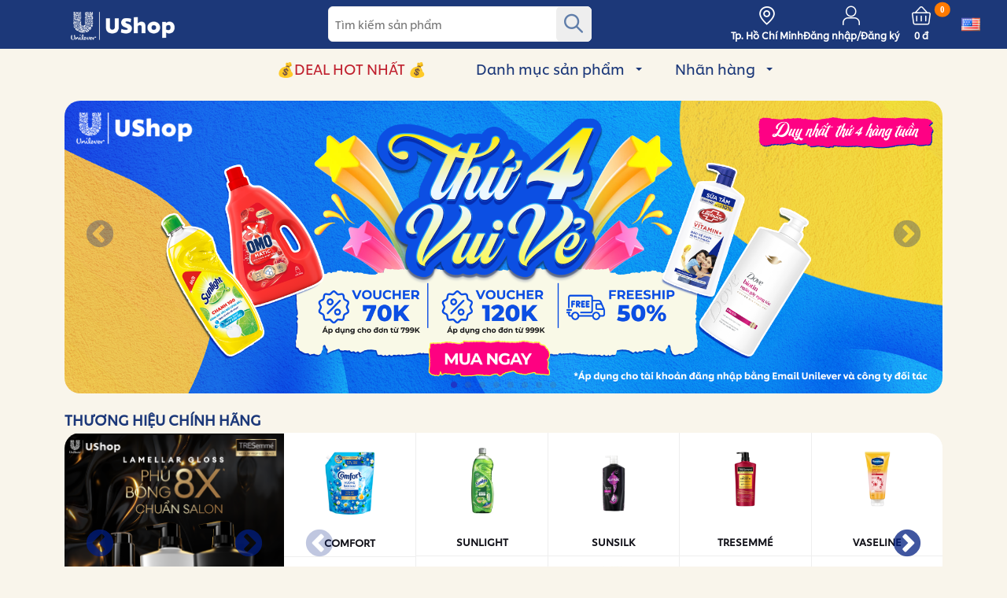

--- FILE ---
content_type: text/html; charset=utf-8
request_url: https://u-shop.vn/
body_size: 24528
content:
<!DOCTYPE html>
<html lang="vi"  class="html-home-page">
<head>
    <title>UShop</title>
    <meta http-equiv="Content-type" content="text/html;charset=UTF-8"/>
    <meta name="description" content=""/>
    <meta name="keywords" content=""/>
    <meta name="generator" content="nopCommerce"/>
    <meta name="viewport" content="width=device-width, initial-scale=1, maximum-scale=1, user-scalable=0, viewport-fit=cover"/>
    <meta name="format-detection" content="telephone=no">
    <link href="../Themes/Emporium/Content/fonts/unilever-shiling/UnileverShilling.woff2" as="font" type="font/woff2" crossorigin/>
    <link href="../Themes/Emporium/Content/icons/emporium-icons.ttf" as="font" type="font/ttf" crossorigin/>
    <link href="../Themes/Emporium/Content/icons/emporium-icons.woff" as="font" type="font/woff" crossorigin/>

    <style>
@media screen and (min-width: 1024px) {
  .master-wrapper-page {
     background-color: /*#ffeeee*/!important; 
  }

  .master-wrapper-page div.header {
     background-color: /*#eb2d72 */!important; 
  }
}

@media screen and (max-width: 1024px) {
  nav a.homepage_category img.img-fluid {
    width: 55px;
  }
}
</style>

    


    
    <!-- Facebook Pixel Code -->
    <script type="1fe06b5432d418121b702362-text/javascript">

        !function (f, b, e, v, n, t, s) {
            if (f.fbq) return;
            n = f.fbq = function () {
                n.callMethod ? n.callMethod.apply(n, arguments) : n.queue.push(arguments)
            };
            if (!f._fbq) f._fbq = n;
            n.push = n;
            n.loaded = !0;
            n.version = '2.0';
            n.agent = 'plnopcommerce';
            n.queue = [];
            t = b.createElement(e);
            t.async = !0;
            t.src = v;
            s = b.getElementsByTagName(e)[0];
            s.parentNode.insertBefore(t, s)
        }(window, document, 'script', 'https://connect.facebook.net/en_US/fbevents.js');
        
		fbq('init', '2597105603910314', {
			external_id: '373b8321-bb85-4079-8863-f95b2cd04c8f'
		});

		fbq('track', 'PageView');

    </script>
    <!-- End Facebook Pixel Code -->
    <!-- Global site tag (gtag.js) - Google Analytics -->
<script async src='https://www.googletagmanager.com/gtag/js?id=G-RH7BGK40GT' type="1fe06b5432d418121b702362-text/javascript"></script>
<script type="1fe06b5432d418121b702362-text/javascript">
    window.dataLayer = window.dataLayer || [];
    function gtag() { dataLayer.push(arguments); }
    gtag('js', new Date());

    gtag('config', 'G-RH7BGK40GT');
    
    
</script>

    



    <link href="/bundles/huglmcltjxvn1vrv8p0rs5jdbfxaqogigbynaxlfa3s.css?v=29.12.25.11.01" rel="stylesheet" type="text/css" />

    <script src="/bundles/mfyplptu5jmvghl-vilwaopekpgmii1men_mf05pbbu.min.js?v=29.12.25.11.01" type="1fe06b5432d418121b702362-text/javascript"></script>

    
    
    
    
    <link rel="apple-touch-icon" sizes="180x180" href="/icons/icons_0/apple-touch-icon.png">
<link rel="icon" type="image/png" sizes="32x32" href="/icons/icons_0/favicon-32x32.png">
<link rel="icon" type="image/png" sizes="192x192" href="/icons/icons_0/android-chrome-192x192.png">
<link rel="icon" type="image/png" sizes="16x16" href="/icons/icons_0/favicon-16x16.png">
<link rel="manifest" href="/icons/icons_0/site.webmanifest">
<link rel="mask-icon" href="/icons/icons_0/safari-pinned-tab.svg" color="#5bbad5">
<link rel="shortcut icon" href="/icons/icons_0/favicon.ico">
<meta name="msapplication-TileColor" content="#2d89ef">
<meta name="msapplication-TileImage" content="/icons/icons_0/mstile-144x144.png">
<meta name="msapplication-config" content="/icons/icons_0/browserconfig.xml">
<meta name="theme-color" content="#ffffff">
    <script type="1fe06b5432d418121b702362-text/javascript">
    window.insider_object = window.insider_object ?? {};
</script>
<script async="" src="//ushopvn.api.useinsider.com/ins.js?id=10006063" type="1fe06b5432d418121b702362-text/javascript"></script>
<script type="1fe06b5432d418121b702362-text/javascript">
</script>

</head>
<body class="home-page-body">



<div class="ajax-loading-block-window" style="display: none">
</div>
<div id="dialog-notifications-success" title="Thông báo" style="display:none;">
</div>
<div id="dialog-notifications-error" title="lỗi" style="display:none;">
</div>
<div id="dialog-notifications-warning" title="Cảnh báo" style="display:none;">
</div>
<div id="bar-notification" class="bar-notification-container" data-close="Gần">
</div>




<div class="master-wrapper-page warehouse-2">
        <div class="responsive-nav-wrapper-parent d-lg-none position-fixed bg-primary">
            <div class="responsive-nav-wrapper position-relative hstack gap-2 p-3 fs-2 lh-1 text-white">
                    <div class="menu-title cursor-pointer px-1 js-menu-opener">
                        <i class="ico-menu"></i>
                    </div>
                                    <div class="mobile-logo">
                        



<a href="/" class="logo">


<img alt="Ushop" title="Ushop" src="https://u-shop.vn/images/thumbs/0012310_Logoushop230x70.png" /></a>
                    </div>

                <div class="ms-auto hstack gap-1">
                        <div class="cursor-pointer" onclick="if (!window.__cfRLUnblockHandlers) return false; chooseStateProvince()" data-cf-modified-1fe06b5432d418121b702362-="">
                            <i class="ico-location"></i>
                        </div>
                        <div class="shopping-cart-link position-relative px-1">
                        </div>

                </div>
            </div>
        </div>
            <div class="search-header d-none w-100 bg-white">
                <div class="search-box-mobile d-flex gap-3 align-items-center px-3 py-2">
                    <div class="homepage-filter order-last">
                        <a data-bs-toggle="modal" href="#modal-homepage-filter">
                            <i class="ico-filter-1 fs-2 text-primary"></i>
                        </a>
                    </div>
                </div>
            </div>

<div class="header bg-primary">
    
    <div class="header-upper">
    </div>
    <div class="header-lower container-fluid container-lg position-relative clearfix py-lg-2 ">
        <div class="d-none d-lg-block">
            <div class="header-selectors-wrapper">
                
                
                

<div class="language-selector mobile-selector">
        <a class="btn btn-secondary fs-6 fw-bold d-lg-none" href="https://u-shop.vn/changelanguage/3?returnUrl=%2F">
            <i class="ico-globe fs-4 align-sub me-1"></i>
            <span>English</span>
        </a>
        <a class="d-none d-lg-block" href="https://u-shop.vn/changelanguage/3?returnUrl=%2F">
            <img class="d-block" title="English" alt="English"
                 src="/images/flags/us.png "/>
        </a>
</div>
                
            </div>    
        </div>
        <div class="header-logo">
            



<a href="/" class="logo">


<img alt="Ushop" title="Ushop" src="https://u-shop.vn/images/thumbs/0012310_Logoushop230x70.png" /></a>
        </div>
        <div class="d-none d-lg-block">
            <div class="search-box store-search-box d-inline-block rounded-2 flex-fill">
                <form method="get" id="small-search-box-form" class="position-relative" action="/search">
    <input type="text" class="search-box-text rounded-2 text-black-50 d-block" id="small-searchterms" autocomplete="off" name="q" placeholder="Tìm kiếm sản phẩm" aria-label="Tìm kiếm sản phẩm" />
    



<input type="hidden" class="instantSearchResourceElement"
       data-highlightFirstFoundElement="true"
       data-minKeywordLength="3"
       data-defaultProductSortOption="20"
       data-instantSearchUrl="/instantSearchFor"
       data-searchPageUrl="/search"
       data-searchInProductDescriptions="false"
       data-numberOfVisibleProducts="5"/>


    <button type="submit" class="btn search-box-button p-0 rounded-2 fs-2 ">
        <i class="ico-search text-info d-none d-lg-inline"></i>
        <i class="ico-search-lg text-primary d-lg-none"></i>
    </button>
        
        
</form>
            </div>
        </div>
        <div class="header-links-wrapper">
            

<div class="header-links text-white fs-7 hstack justify-content-end gap-3 fw-semibold">
    <ul class="hstack gap-3 mb-0 d-none d-lg-flex">
        

        <li class="cursor-pointer">
            <a class="text-white link-warning" onclick="if (!window.__cfRLUnblockHandlers) return false; chooseStateProvince()" data-cf-modified-1fe06b5432d418121b702362-="">
                <i class="ico-location d-block mb-1 fs-2 lh-1"></i>
                <span>Tp. H&#x1ED3; Ch&#xED; Minh</span>
            </a>
        </li>
            <li class="cursor-pointer">
                <a href="/loginbyotp" class="text-white link-warning">
                    <i class="ico-user d-block mb-1 fs-2 lh-1"></i>
                    Đăng nhập/Đăng ký
                </a>
                <div class="profile-menu-box">
                    <div class="close-side-menu bg-transparent">
                        <span class="close-side-menu-btn float-end">
                            <i class="ico-close-fill text-primary text-secondary fs-5"></i>
                        </span>
                    </div>
                    <div class="menu-title">Tài khoản</div>
                    <div class="header-form-holder">
                        <a href="/register">
                            <i class="ico-register"></i>
                            Đăng ký
                        </a>
                            <a href="/loginbyotp">
                                <i class="ico-lock"></i>Đăng nhập
                            </a>
                    </div>
                </div>
            </li>
        
    </ul>
        <div class="mobile-flyout-wrapper">
            <div class="close-side-menu">
                <span class="close-side-menu-btn float-end">
                    <i class="ico-close-fill text-primary text-secondary fs-5"></i>
                </span>
            </div>
            <div class="menu-title">Shopping cart</div>
            


    <div id="flyout-cart" class="flyout-cart" data-removeItemFromCartUrl="/EmporiumTheme/RemoveItemFromCart" data-flyoutCartUrl="/EmporiumTheme/FlyoutShoppingCart">
        <div id="topcartlink" class="d-none d-lg-block">
            <a href="/cart" class="icon-cart text-white link-warning">
                <i class="ico-cart d-block mb-lg-1 fs-2 lh-1"></i>
                <span class="cart-qty header-badge position-absolute top-0 start-100 translate-middle badge rounded-circle text-white bg-warning">0</span>
                <span class="cart-label d-none d-lg-block">
0 &#x111;                </span>
            </a>
        </div>
        <div class="mini-shopping-cart">
            <div class="flyout-cart-scroll-area">
                    <p>Bạn không có sản phẩm nào trong giỏ hàng của bạn.</p>
            </div>
        </div>
    </div>
    

        </div>
                
</div>


        </div>
    </div>
    <div class="header-menu-parent">
        <div class="header-menu">
            <div class="close-menu bg-transparent text-primary hstack justify-content-between">
                <span class="close-menu-btn">
                    <i class="ico-arrow-left"></i>
                </span>
            </div>
            



    <ul class="mega-menu homepage"
        data-isRtlEnabled="false"
        data-enableClickForDropDown="false">

        

<li class=" link-danger link-primary d-flex d-lg-inline-flex align-items-center justify-content-center position-relative">
    <a href="https://u-shop.vn/comboqua" class="text-reset link-warning stretched-link " >
        <span> &#x1F4B0;DEAL HOT NH&#x1EA4;T &#x1F4B0;</span>
    </a>
</li>



<li class="has-sublist link-primary d-flex d-lg-inline-flex align-items-center justify-content-center position-relative">
    <a href="#" class="text-reset link-warning  with-subcategories" >
        <span> Danh m&#x1EE5;c s&#x1EA3;n ph&#x1EA9;m</span>
    </a>
        <div class="plus-button position-absolute top-0 end-0 bottom-0 start-0 d-flex justify-content-end align-items-center"
             >
            <i class="ico-down p-3 fw-bold"></i>
        </div>
        <div class="sublist-wrap ">
            <ul class="sublist ps-0">
                <li class="back-button close-menu text-start">
                    <i class="ico-arrow-left"></i>
                </li>
                <li class="menu-item-title">
                    <div class="menu-title">
                        <span>Danh m&#x1EE5;c s&#x1EA3;n ph&#x1EA9;m</span>
                    </div>
                </li>
                

<li class=" link-primary d-flex d-lg-inline-flex align-items-center justify-content-center position-relative">
    <a href="https://u-shop.vn/th%E1%BB%B1c-ph%E1%BA%A9m" class="text-reset link-warning stretched-link " >
        <span> Th&#x1EF1;c Ph&#x1EA9;m</span>
    </a>
</li>



<li class=" link-primary d-flex d-lg-inline-flex align-items-center justify-content-center position-relative">
    <a href="/gi%E1%BA%B7t-gi%C5%A9" class="text-reset link-warning stretched-link " >
        <span> Gi&#x1EB7;t Gi&#x169;</span>
    </a>
</li>



<li class=" link-primary d-flex d-lg-inline-flex align-items-center justify-content-center position-relative">
    <a href="/n%C6%B0%E1%BB%9Bc-x%E1%BA%A3-v%E1%BA%A3i" class="text-reset link-warning stretched-link " >
        <span> N&#x1B0;&#x1EDB;c X&#x1EA3; V&#x1EA3;i</span>
    </a>
</li>



<li class=" link-primary d-flex d-lg-inline-flex align-items-center justify-content-center position-relative">
    <a href="/ch%C4%83m-s%C3%B3c-nh%C3%A0-c%E1%BB%ADa-3" class="text-reset link-warning stretched-link " >
        <span> Ch&#x103;m S&#xF3;c Nh&#xE0; C&#x1EED;a</span>
    </a>
</li>



<li class=" link-primary d-flex d-lg-inline-flex align-items-center justify-content-center position-relative">
    <a href="/kh%E1%BB%AD-m%C3%B9i-2" class="text-reset link-warning stretched-link " >
        <span> Kh&#x1EED; m&#xF9;i</span>
    </a>
</li>



<li class=" link-primary d-flex d-lg-inline-flex align-items-center justify-content-center position-relative">
    <a href="/ch%C4%83m-s%C3%B3c-t%C3%B3c" class="text-reset link-warning stretched-link " >
        <span> Ch&#x103;m S&#xF3;c T&#xF3;c</span>
    </a>
</li>



<li class=" link-primary d-flex d-lg-inline-flex align-items-center justify-content-center position-relative">
    <a href="/ch%C4%83m-s%C3%B3c-c%C6%A1-th%E1%BB%83" class="text-reset link-warning stretched-link " >
        <span> Ch&#x103;m S&#xF3;c C&#x1A1; Th&#x1EC3;</span>
    </a>
</li>



<li class=" link-primary d-flex d-lg-inline-flex align-items-center justify-content-center position-relative">
    <a href="/ch%C4%83m-s%C3%B3c-r%C4%83ng-mi%E1%BB%87ng" class="text-reset link-warning stretched-link " >
        <span> Ch&#x103;m S&#xF3;c R&#x103;ng Mi&#x1EC7;ng</span>
    </a>
</li>



<li class=" link-primary d-flex d-lg-inline-flex align-items-center justify-content-center position-relative">
    <a href="/ch%C4%83m-s%C3%B3c-da" class="text-reset link-warning stretched-link " >
        <span> Ch&#x103;m S&#xF3;c Da</span>
    </a>
</li>



<li class=" link-primary d-flex d-lg-inline-flex align-items-center justify-content-center position-relative">
    <a href="/m%C3%A1y-l%E1%BB%8Dc-n%C6%B0%E1%BB%9Bc" class="text-reset link-warning stretched-link " >
        <span> M&#xE1;y L&#x1ECD;c N&#x1B0;&#x1EDB;c</span>
    </a>
</li>

            </ul>
        </div>
</li>



<li class="has-sublist sublist-overflow-hidden link-primary d-flex d-lg-inline-flex align-items-center justify-content-center position-relative">
    <a href="#" class="text-reset link-warning  with-subcategories" >
        <span> Nh&#xE3;n h&#xE0;ng</span>
    </a>
        <div class="plus-button position-absolute top-0 end-0 bottom-0 start-0 d-flex justify-content-end align-items-center"
             data-bs-toggle=collapse href=#collapseManufacturer-118>
            <i class="ico-down p-3 fw-bold"></i>
        </div>
        <div class="sublist-wrap d-none">
            <ul class="sublist ps-0">
                <li class="back-button close-menu text-start">
                    <i class="ico-arrow-left"></i>
                </li>
                <li class="menu-item-title">
                    <div class="menu-title">
                        <span>Nh&#xE3;n h&#xE0;ng</span>
                    </div>
                </li>
                

<li class=" link-primary d-flex d-lg-inline-flex align-items-center justify-content-center position-relative">
    <a href="/axe-2" class="text-reset link-warning stretched-link " >
        <span> Axe</span>
    </a>
</li>



<li class=" link-primary d-flex d-lg-inline-flex align-items-center justify-content-center position-relative">
    <a href="/clear-2" class="text-reset link-warning stretched-link " >
        <span> Clear</span>
    </a>
</li>



<li class=" link-primary d-flex d-lg-inline-flex align-items-center justify-content-center position-relative">
    <a href="/clear-men-2" class="text-reset link-warning stretched-link " >
        <span> Clear Men</span>
    </a>
</li>



<li class=" link-primary d-flex d-lg-inline-flex align-items-center justify-content-center position-relative">
    <a href="/close-up-2" class="text-reset link-warning stretched-link " >
        <span> CloseUp</span>
    </a>
</li>



<li class=" link-primary d-flex d-lg-inline-flex align-items-center justify-content-center position-relative">
    <a href="/comfort-3" class="text-reset link-warning stretched-link " >
        <span> Comfort</span>
    </a>
</li>



<li class=" link-primary d-flex d-lg-inline-flex align-items-center justify-content-center position-relative">
    <a href="/dove-2" class="text-reset link-warning stretched-link " >
        <span> Dove</span>
    </a>
</li>



<li class=" link-primary d-flex d-lg-inline-flex align-items-center justify-content-center position-relative">
    <a href="/hazeline-2" class="text-reset link-warning stretched-link " >
        <span> Hazeline</span>
    </a>
</li>



<li class=" link-primary d-flex d-lg-inline-flex align-items-center justify-content-center position-relative">
    <a href="/knorr-4" class="text-reset link-warning stretched-link " >
        <span> Knorr</span>
    </a>
</li>



<li class=" link-primary d-flex d-lg-inline-flex align-items-center justify-content-center position-relative">
    <a href="/lifebuoy-2" class="text-reset link-warning stretched-link " >
        <span> Lifebuoy</span>
    </a>
</li>



<li class=" link-primary d-flex d-lg-inline-flex align-items-center justify-content-center position-relative">
    <a href="/lux" class="text-reset link-warning stretched-link " >
        <span> LUX</span>
    </a>
</li>



<li class=" link-primary d-flex d-lg-inline-flex align-items-center justify-content-center position-relative">
    <a href="/omo-2" class="text-reset link-warning stretched-link " >
        <span> Omo</span>
    </a>
</li>



<li class=" link-primary d-flex d-lg-inline-flex align-items-center justify-content-center position-relative">
    <a href="/ponds-2" class="text-reset link-warning stretched-link " >
        <span> Pond&#x27;s</span>
    </a>
</li>



<li class=" link-primary d-flex d-lg-inline-flex align-items-center justify-content-center position-relative">
    <a href="/ps-2" class="text-reset link-warning stretched-link " >
        <span> P/S</span>
    </a>
</li>



<li class=" link-primary d-flex d-lg-inline-flex align-items-center justify-content-center position-relative">
    <a href="/rexona-2" class="text-reset link-warning stretched-link " >
        <span> Rexona</span>
    </a>
</li>



<li class=" link-primary d-flex d-lg-inline-flex align-items-center justify-content-center position-relative">
    <a href="/simple" class="text-reset link-warning stretched-link " >
        <span> Simple</span>
    </a>
</li>



<li class=" link-primary d-flex d-lg-inline-flex align-items-center justify-content-center position-relative">
    <a href="/sunlight-2" class="text-reset link-warning stretched-link " >
        <span> Sunlight</span>
    </a>
</li>



<li class=" link-primary d-flex d-lg-inline-flex align-items-center justify-content-center position-relative">
    <a href="/sunsilk-2" class="text-reset link-warning stretched-link " >
        <span> Sunsilk</span>
    </a>
</li>



<li class=" link-primary d-flex d-lg-inline-flex align-items-center justify-content-center position-relative">
    <a href="/surf-2" class="text-reset link-warning stretched-link " >
        <span> Surf</span>
    </a>
</li>



<li class=" link-primary d-flex d-lg-inline-flex align-items-center justify-content-center position-relative">
    <a href="/tresemm%C3%A9-2" class="text-reset link-warning stretched-link " >
        <span> Tresemm&#xE9;</span>
    </a>
</li>



<li class=" link-primary d-flex d-lg-inline-flex align-items-center justify-content-center position-relative">
    <a href="/vaseline-2" class="text-reset link-warning stretched-link " >
        <span> Vaseline</span>
    </a>
</li>



<li class=" link-primary d-flex d-lg-inline-flex align-items-center justify-content-center position-relative">
    <a href="/vim-2" class="text-reset link-warning stretched-link " >
        <span> Vim</span>
    </a>
</li>



<li class=" link-primary d-flex d-lg-inline-flex align-items-center justify-content-center position-relative">
    <a href="/pureit" class="text-reset link-warning stretched-link " >
        <span> Pureit</span>
    </a>
</li>

            </ul>
        </div>
</li>

    <div class="collapse d-lg-none" id="collapseManufacturer-118">
        <div class="row flex-nowrap mx-3" perfect-scrollbar>
                    <div class="col-4 text-center">
                        <div class="manufacturer-image-wrapper">
                            <a href="/axe-2">
                                <img class="lazyload image-scale-down img-fluid" loading="lazy" src="[data-uri]" data-src="https://u-shop.vn/images/thumbs/0011870_axe.png" />
                            </a>
                        </div>
                    </div>
                    <div class="col-4 text-center">
                        <div class="manufacturer-image-wrapper">
                            <a href="/clear-2">
                                <img class="lazyload image-scale-down img-fluid" loading="lazy" src="[data-uri]" data-src="https://u-shop.vn/images/thumbs/0008553_clear.jpeg" />
                            </a>
                        </div>
                    </div>
                    <div class="col-4 text-center">
                        <div class="manufacturer-image-wrapper">
                            <a href="/clear-men-2">
                                <img class="lazyload image-scale-down img-fluid" loading="lazy" src="[data-uri]" data-src="https://u-shop.vn/images/thumbs/0008554_clear-men.jpeg" />
                            </a>
                        </div>
                    </div>
                    <div class="col-4 text-center">
                        <div class="manufacturer-image-wrapper">
                            <a href="/close-up-2">
                                <img class="lazyload image-scale-down img-fluid" loading="lazy" src="[data-uri]" data-src="https://u-shop.vn/images/thumbs/0017631_closeup.png" />
                            </a>
                        </div>
                    </div>
                    <div class="col-4 text-center">
                        <div class="manufacturer-image-wrapper">
                            <a href="/comfort-3">
                                <img class="lazyload image-scale-down img-fluid" loading="lazy" src="[data-uri]" data-src="https://u-shop.vn/images/thumbs/0017539_comfort.png" />
                            </a>
                        </div>
                    </div>
                    <div class="col-4 text-center">
                        <div class="manufacturer-image-wrapper">
                            <a href="/dove-2">
                                <img class="lazyload image-scale-down img-fluid" loading="lazy" src="[data-uri]" data-src="https://u-shop.vn/images/thumbs/0017629_dove.png" />
                            </a>
                        </div>
                    </div>
                    <div class="col-4 text-center">
                        <div class="manufacturer-image-wrapper">
                            <a href="/hazeline-2">
                                <img class="lazyload image-scale-down img-fluid" loading="lazy" src="[data-uri]" data-src="https://u-shop.vn/images/thumbs/0013210_hazeline.png" />
                            </a>
                        </div>
                    </div>
                    <div class="col-4 text-center">
                        <div class="manufacturer-image-wrapper">
                            <a href="/knorr-4">
                                <img class="lazyload image-scale-down img-fluid" loading="lazy" src="[data-uri]" data-src="https://u-shop.vn/images/thumbs/0008532_knorr.jpeg" />
                            </a>
                        </div>
                    </div>
                    <div class="col-4 text-center">
                        <div class="manufacturer-image-wrapper">
                            <a href="/lifebuoy-2">
                                <img class="lazyload image-scale-down img-fluid" loading="lazy" src="[data-uri]" data-src="https://u-shop.vn/images/thumbs/0017630_lifebuoy.png" />
                            </a>
                        </div>
                    </div>
                    <div class="col-4 text-center">
                        <div class="manufacturer-image-wrapper">
                            <a href="/lux">
                                <img class="lazyload image-scale-down img-fluid" loading="lazy" src="[data-uri]" data-src="https://u-shop.vn/images/thumbs/0008536_lux.jpeg" />
                            </a>
                        </div>
                    </div>
                    <div class="col-4 text-center">
                        <div class="manufacturer-image-wrapper">
                            <a href="/omo-2">
                                <img class="lazyload image-scale-down img-fluid" loading="lazy" src="[data-uri]" data-src="https://u-shop.vn/images/thumbs/0017623_omo.png" />
                            </a>
                        </div>
                    </div>
                    <div class="col-4 text-center">
                        <div class="manufacturer-image-wrapper">
                            <a href="/ponds-2">
                                <img class="lazyload image-scale-down img-fluid" loading="lazy" src="[data-uri]" data-src="https://u-shop.vn/images/thumbs/0017627_ponds.png" />
                            </a>
                        </div>
                    </div>
                    <div class="col-4 text-center">
                        <div class="manufacturer-image-wrapper">
                            <a href="/ps-2">
                                <img class="lazyload image-scale-down img-fluid" loading="lazy" src="[data-uri]" data-src="https://u-shop.vn/images/thumbs/0017621_ps.png" />
                            </a>
                        </div>
                    </div>
                    <div class="col-4 text-center">
                        <div class="manufacturer-image-wrapper">
                            <a href="/rexona-2">
                                <img class="lazyload image-scale-down img-fluid" loading="lazy" src="[data-uri]" data-src="https://u-shop.vn/images/thumbs/0017628_rexona.png" />
                            </a>
                        </div>
                    </div>
                    <div class="col-4 text-center">
                        <div class="manufacturer-image-wrapper">
                            <a href="/simple">
                                <img class="lazyload image-scale-down img-fluid" loading="lazy" src="[data-uri]" data-src="https://u-shop.vn/images/thumbs/0017624_simple.png" />
                            </a>
                        </div>
                    </div>
                    <div class="col-4 text-center">
                        <div class="manufacturer-image-wrapper">
                            <a href="/sunlight-2">
                                <img class="lazyload image-scale-down img-fluid" loading="lazy" src="[data-uri]" data-src="https://u-shop.vn/images/thumbs/0011868_sunlight.png" />
                            </a>
                        </div>
                    </div>
                    <div class="col-4 text-center">
                        <div class="manufacturer-image-wrapper">
                            <a href="/sunsilk-2">
                                <img class="lazyload image-scale-down img-fluid" loading="lazy" src="[data-uri]" data-src="https://u-shop.vn/images/thumbs/0017625_sunsilk.png" />
                            </a>
                        </div>
                    </div>
                    <div class="col-4 text-center">
                        <div class="manufacturer-image-wrapper">
                            <a href="/surf-2">
                                <img class="lazyload image-scale-down img-fluid" loading="lazy" src="[data-uri]" data-src="https://u-shop.vn/images/thumbs/0008545_surf.jpeg" />
                            </a>
                        </div>
                    </div>
                    <div class="col-4 text-center">
                        <div class="manufacturer-image-wrapper">
                            <a href="/tresemm%C3%A9-2">
                                <img class="lazyload image-scale-down img-fluid" loading="lazy" src="[data-uri]" data-src="https://u-shop.vn/images/thumbs/0017622_tresemme.png" />
                            </a>
                        </div>
                    </div>
                    <div class="col-4 text-center">
                        <div class="manufacturer-image-wrapper">
                            <a href="/vaseline-2">
                                <img class="lazyload image-scale-down img-fluid" loading="lazy" src="[data-uri]" data-src="https://u-shop.vn/images/thumbs/0017626_vaseline.png" />
                            </a>
                        </div>
                    </div>
                    <div class="col-4 text-center">
                        <div class="manufacturer-image-wrapper">
                            <a href="/vim-2">
                                <img class="lazyload image-scale-down img-fluid" loading="lazy" src="[data-uri]" data-src="https://u-shop.vn/images/thumbs/0008549_vim.jpeg" />
                            </a>
                        </div>
                    </div>
                    <div class="col-4 text-center">
                        <div class="manufacturer-image-wrapper">
                            <a href="/pureit">
                                <img class="lazyload image-scale-down img-fluid" loading="lazy" src="[data-uri]" data-src="https://u-shop.vn/images/thumbs/0011950_pureit.png" />
                            </a>
                        </div>
                    </div>
        </div>
    </div>

        
    </ul>
    <div class="menu-title"><span>Menu</span></div>
    <ul class="mega-menu-responsive">


<li class=" link-danger link-primary d-flex d-lg-inline-flex align-items-center justify-content-center position-relative">
    <a href="https://u-shop.vn/comboqua" class="text-reset link-warning stretched-link " >
        <span> &#x1F4B0;DEAL HOT NH&#x1EA4;T &#x1F4B0;</span>
    </a>
</li>



<li class="has-sublist link-primary d-flex d-lg-inline-flex align-items-center justify-content-center position-relative">
    <a href="#" class="text-reset link-warning  with-subcategories" >
        <span> Danh m&#x1EE5;c s&#x1EA3;n ph&#x1EA9;m</span>
    </a>
        <div class="plus-button position-absolute top-0 end-0 bottom-0 start-0 d-flex justify-content-end align-items-center"
             >
            <i class="ico-down p-3 fw-bold"></i>
        </div>
        <div class="sublist-wrap ">
            <ul class="sublist ps-0">
                <li class="back-button close-menu text-start">
                    <i class="ico-arrow-left"></i>
                </li>
                <li class="menu-item-title">
                    <div class="menu-title">
                        <span>Danh m&#x1EE5;c s&#x1EA3;n ph&#x1EA9;m</span>
                    </div>
                </li>
                

<li class=" link-primary d-flex d-lg-inline-flex align-items-center justify-content-center position-relative">
    <a href="https://u-shop.vn/th%E1%BB%B1c-ph%E1%BA%A9m" class="text-reset link-warning stretched-link " >
        <span> Th&#x1EF1;c Ph&#x1EA9;m</span>
    </a>
</li>



<li class=" link-primary d-flex d-lg-inline-flex align-items-center justify-content-center position-relative">
    <a href="/gi%E1%BA%B7t-gi%C5%A9" class="text-reset link-warning stretched-link " >
        <span> Gi&#x1EB7;t Gi&#x169;</span>
    </a>
</li>



<li class=" link-primary d-flex d-lg-inline-flex align-items-center justify-content-center position-relative">
    <a href="/n%C6%B0%E1%BB%9Bc-x%E1%BA%A3-v%E1%BA%A3i" class="text-reset link-warning stretched-link " >
        <span> N&#x1B0;&#x1EDB;c X&#x1EA3; V&#x1EA3;i</span>
    </a>
</li>



<li class=" link-primary d-flex d-lg-inline-flex align-items-center justify-content-center position-relative">
    <a href="/ch%C4%83m-s%C3%B3c-nh%C3%A0-c%E1%BB%ADa-3" class="text-reset link-warning stretched-link " >
        <span> Ch&#x103;m S&#xF3;c Nh&#xE0; C&#x1EED;a</span>
    </a>
</li>



<li class=" link-primary d-flex d-lg-inline-flex align-items-center justify-content-center position-relative">
    <a href="/kh%E1%BB%AD-m%C3%B9i-2" class="text-reset link-warning stretched-link " >
        <span> Kh&#x1EED; m&#xF9;i</span>
    </a>
</li>



<li class=" link-primary d-flex d-lg-inline-flex align-items-center justify-content-center position-relative">
    <a href="/ch%C4%83m-s%C3%B3c-t%C3%B3c" class="text-reset link-warning stretched-link " >
        <span> Ch&#x103;m S&#xF3;c T&#xF3;c</span>
    </a>
</li>



<li class=" link-primary d-flex d-lg-inline-flex align-items-center justify-content-center position-relative">
    <a href="/ch%C4%83m-s%C3%B3c-c%C6%A1-th%E1%BB%83" class="text-reset link-warning stretched-link " >
        <span> Ch&#x103;m S&#xF3;c C&#x1A1; Th&#x1EC3;</span>
    </a>
</li>



<li class=" link-primary d-flex d-lg-inline-flex align-items-center justify-content-center position-relative">
    <a href="/ch%C4%83m-s%C3%B3c-r%C4%83ng-mi%E1%BB%87ng" class="text-reset link-warning stretched-link " >
        <span> Ch&#x103;m S&#xF3;c R&#x103;ng Mi&#x1EC7;ng</span>
    </a>
</li>



<li class=" link-primary d-flex d-lg-inline-flex align-items-center justify-content-center position-relative">
    <a href="/ch%C4%83m-s%C3%B3c-da" class="text-reset link-warning stretched-link " >
        <span> Ch&#x103;m S&#xF3;c Da</span>
    </a>
</li>



<li class=" link-primary d-flex d-lg-inline-flex align-items-center justify-content-center position-relative">
    <a href="/m%C3%A1y-l%E1%BB%8Dc-n%C6%B0%E1%BB%9Bc" class="text-reset link-warning stretched-link " >
        <span> M&#xE1;y L&#x1ECD;c N&#x1B0;&#x1EDB;c</span>
    </a>
</li>

            </ul>
        </div>
</li>



<li class="has-sublist sublist-overflow-hidden link-primary d-flex d-lg-inline-flex align-items-center justify-content-center position-relative">
    <a href="#" class="text-reset link-warning  with-subcategories" >
        <span> Nh&#xE3;n h&#xE0;ng</span>
    </a>
        <div class="plus-button position-absolute top-0 end-0 bottom-0 start-0 d-flex justify-content-end align-items-center"
             data-bs-toggle=collapse href=#collapseManufacturer-118>
            <i class="ico-down p-3 fw-bold"></i>
        </div>
        <div class="sublist-wrap d-none">
            <ul class="sublist ps-0">
                <li class="back-button close-menu text-start">
                    <i class="ico-arrow-left"></i>
                </li>
                <li class="menu-item-title">
                    <div class="menu-title">
                        <span>Nh&#xE3;n h&#xE0;ng</span>
                    </div>
                </li>
                

<li class=" link-primary d-flex d-lg-inline-flex align-items-center justify-content-center position-relative">
    <a href="/axe-2" class="text-reset link-warning stretched-link " >
        <span> Axe</span>
    </a>
</li>



<li class=" link-primary d-flex d-lg-inline-flex align-items-center justify-content-center position-relative">
    <a href="/clear-2" class="text-reset link-warning stretched-link " >
        <span> Clear</span>
    </a>
</li>



<li class=" link-primary d-flex d-lg-inline-flex align-items-center justify-content-center position-relative">
    <a href="/clear-men-2" class="text-reset link-warning stretched-link " >
        <span> Clear Men</span>
    </a>
</li>



<li class=" link-primary d-flex d-lg-inline-flex align-items-center justify-content-center position-relative">
    <a href="/close-up-2" class="text-reset link-warning stretched-link " >
        <span> CloseUp</span>
    </a>
</li>



<li class=" link-primary d-flex d-lg-inline-flex align-items-center justify-content-center position-relative">
    <a href="/comfort-3" class="text-reset link-warning stretched-link " >
        <span> Comfort</span>
    </a>
</li>



<li class=" link-primary d-flex d-lg-inline-flex align-items-center justify-content-center position-relative">
    <a href="/dove-2" class="text-reset link-warning stretched-link " >
        <span> Dove</span>
    </a>
</li>



<li class=" link-primary d-flex d-lg-inline-flex align-items-center justify-content-center position-relative">
    <a href="/hazeline-2" class="text-reset link-warning stretched-link " >
        <span> Hazeline</span>
    </a>
</li>



<li class=" link-primary d-flex d-lg-inline-flex align-items-center justify-content-center position-relative">
    <a href="/knorr-4" class="text-reset link-warning stretched-link " >
        <span> Knorr</span>
    </a>
</li>



<li class=" link-primary d-flex d-lg-inline-flex align-items-center justify-content-center position-relative">
    <a href="/lifebuoy-2" class="text-reset link-warning stretched-link " >
        <span> Lifebuoy</span>
    </a>
</li>



<li class=" link-primary d-flex d-lg-inline-flex align-items-center justify-content-center position-relative">
    <a href="/lux" class="text-reset link-warning stretched-link " >
        <span> LUX</span>
    </a>
</li>



<li class=" link-primary d-flex d-lg-inline-flex align-items-center justify-content-center position-relative">
    <a href="/omo-2" class="text-reset link-warning stretched-link " >
        <span> Omo</span>
    </a>
</li>



<li class=" link-primary d-flex d-lg-inline-flex align-items-center justify-content-center position-relative">
    <a href="/ponds-2" class="text-reset link-warning stretched-link " >
        <span> Pond&#x27;s</span>
    </a>
</li>



<li class=" link-primary d-flex d-lg-inline-flex align-items-center justify-content-center position-relative">
    <a href="/ps-2" class="text-reset link-warning stretched-link " >
        <span> P/S</span>
    </a>
</li>



<li class=" link-primary d-flex d-lg-inline-flex align-items-center justify-content-center position-relative">
    <a href="/rexona-2" class="text-reset link-warning stretched-link " >
        <span> Rexona</span>
    </a>
</li>



<li class=" link-primary d-flex d-lg-inline-flex align-items-center justify-content-center position-relative">
    <a href="/simple" class="text-reset link-warning stretched-link " >
        <span> Simple</span>
    </a>
</li>



<li class=" link-primary d-flex d-lg-inline-flex align-items-center justify-content-center position-relative">
    <a href="/sunlight-2" class="text-reset link-warning stretched-link " >
        <span> Sunlight</span>
    </a>
</li>



<li class=" link-primary d-flex d-lg-inline-flex align-items-center justify-content-center position-relative">
    <a href="/sunsilk-2" class="text-reset link-warning stretched-link " >
        <span> Sunsilk</span>
    </a>
</li>



<li class=" link-primary d-flex d-lg-inline-flex align-items-center justify-content-center position-relative">
    <a href="/surf-2" class="text-reset link-warning stretched-link " >
        <span> Surf</span>
    </a>
</li>



<li class=" link-primary d-flex d-lg-inline-flex align-items-center justify-content-center position-relative">
    <a href="/tresemm%C3%A9-2" class="text-reset link-warning stretched-link " >
        <span> Tresemm&#xE9;</span>
    </a>
</li>



<li class=" link-primary d-flex d-lg-inline-flex align-items-center justify-content-center position-relative">
    <a href="/vaseline-2" class="text-reset link-warning stretched-link " >
        <span> Vaseline</span>
    </a>
</li>



<li class=" link-primary d-flex d-lg-inline-flex align-items-center justify-content-center position-relative">
    <a href="/vim-2" class="text-reset link-warning stretched-link " >
        <span> Vim</span>
    </a>
</li>



<li class=" link-primary d-flex d-lg-inline-flex align-items-center justify-content-center position-relative">
    <a href="/pureit" class="text-reset link-warning stretched-link " >
        <span> Pureit</span>
    </a>
</li>

            </ul>
        </div>
</li>

    <div class="collapse d-lg-none" id="collapseManufacturer-118">
        <div class="row flex-nowrap mx-3" perfect-scrollbar>
                    <div class="col-4 text-center">
                        <div class="manufacturer-image-wrapper">
                            <a href="/axe-2">
                                <img class="lazyload image-scale-down img-fluid" loading="lazy" src="[data-uri]" data-src="https://u-shop.vn/images/thumbs/0011870_axe.png" />
                            </a>
                        </div>
                    </div>
                    <div class="col-4 text-center">
                        <div class="manufacturer-image-wrapper">
                            <a href="/clear-2">
                                <img class="lazyload image-scale-down img-fluid" loading="lazy" src="[data-uri]" data-src="https://u-shop.vn/images/thumbs/0008553_clear.jpeg" />
                            </a>
                        </div>
                    </div>
                    <div class="col-4 text-center">
                        <div class="manufacturer-image-wrapper">
                            <a href="/clear-men-2">
                                <img class="lazyload image-scale-down img-fluid" loading="lazy" src="[data-uri]" data-src="https://u-shop.vn/images/thumbs/0008554_clear-men.jpeg" />
                            </a>
                        </div>
                    </div>
                    <div class="col-4 text-center">
                        <div class="manufacturer-image-wrapper">
                            <a href="/close-up-2">
                                <img class="lazyload image-scale-down img-fluid" loading="lazy" src="[data-uri]" data-src="https://u-shop.vn/images/thumbs/0017631_closeup.png" />
                            </a>
                        </div>
                    </div>
                    <div class="col-4 text-center">
                        <div class="manufacturer-image-wrapper">
                            <a href="/comfort-3">
                                <img class="lazyload image-scale-down img-fluid" loading="lazy" src="[data-uri]" data-src="https://u-shop.vn/images/thumbs/0017539_comfort.png" />
                            </a>
                        </div>
                    </div>
                    <div class="col-4 text-center">
                        <div class="manufacturer-image-wrapper">
                            <a href="/dove-2">
                                <img class="lazyload image-scale-down img-fluid" loading="lazy" src="[data-uri]" data-src="https://u-shop.vn/images/thumbs/0017629_dove.png" />
                            </a>
                        </div>
                    </div>
                    <div class="col-4 text-center">
                        <div class="manufacturer-image-wrapper">
                            <a href="/hazeline-2">
                                <img class="lazyload image-scale-down img-fluid" loading="lazy" src="[data-uri]" data-src="https://u-shop.vn/images/thumbs/0013210_hazeline.png" />
                            </a>
                        </div>
                    </div>
                    <div class="col-4 text-center">
                        <div class="manufacturer-image-wrapper">
                            <a href="/knorr-4">
                                <img class="lazyload image-scale-down img-fluid" loading="lazy" src="[data-uri]" data-src="https://u-shop.vn/images/thumbs/0008532_knorr.jpeg" />
                            </a>
                        </div>
                    </div>
                    <div class="col-4 text-center">
                        <div class="manufacturer-image-wrapper">
                            <a href="/lifebuoy-2">
                                <img class="lazyload image-scale-down img-fluid" loading="lazy" src="[data-uri]" data-src="https://u-shop.vn/images/thumbs/0017630_lifebuoy.png" />
                            </a>
                        </div>
                    </div>
                    <div class="col-4 text-center">
                        <div class="manufacturer-image-wrapper">
                            <a href="/lux">
                                <img class="lazyload image-scale-down img-fluid" loading="lazy" src="[data-uri]" data-src="https://u-shop.vn/images/thumbs/0008536_lux.jpeg" />
                            </a>
                        </div>
                    </div>
                    <div class="col-4 text-center">
                        <div class="manufacturer-image-wrapper">
                            <a href="/omo-2">
                                <img class="lazyload image-scale-down img-fluid" loading="lazy" src="[data-uri]" data-src="https://u-shop.vn/images/thumbs/0017623_omo.png" />
                            </a>
                        </div>
                    </div>
                    <div class="col-4 text-center">
                        <div class="manufacturer-image-wrapper">
                            <a href="/ponds-2">
                                <img class="lazyload image-scale-down img-fluid" loading="lazy" src="[data-uri]" data-src="https://u-shop.vn/images/thumbs/0017627_ponds.png" />
                            </a>
                        </div>
                    </div>
                    <div class="col-4 text-center">
                        <div class="manufacturer-image-wrapper">
                            <a href="/ps-2">
                                <img class="lazyload image-scale-down img-fluid" loading="lazy" src="[data-uri]" data-src="https://u-shop.vn/images/thumbs/0017621_ps.png" />
                            </a>
                        </div>
                    </div>
                    <div class="col-4 text-center">
                        <div class="manufacturer-image-wrapper">
                            <a href="/rexona-2">
                                <img class="lazyload image-scale-down img-fluid" loading="lazy" src="[data-uri]" data-src="https://u-shop.vn/images/thumbs/0017628_rexona.png" />
                            </a>
                        </div>
                    </div>
                    <div class="col-4 text-center">
                        <div class="manufacturer-image-wrapper">
                            <a href="/simple">
                                <img class="lazyload image-scale-down img-fluid" loading="lazy" src="[data-uri]" data-src="https://u-shop.vn/images/thumbs/0017624_simple.png" />
                            </a>
                        </div>
                    </div>
                    <div class="col-4 text-center">
                        <div class="manufacturer-image-wrapper">
                            <a href="/sunlight-2">
                                <img class="lazyload image-scale-down img-fluid" loading="lazy" src="[data-uri]" data-src="https://u-shop.vn/images/thumbs/0011868_sunlight.png" />
                            </a>
                        </div>
                    </div>
                    <div class="col-4 text-center">
                        <div class="manufacturer-image-wrapper">
                            <a href="/sunsilk-2">
                                <img class="lazyload image-scale-down img-fluid" loading="lazy" src="[data-uri]" data-src="https://u-shop.vn/images/thumbs/0017625_sunsilk.png" />
                            </a>
                        </div>
                    </div>
                    <div class="col-4 text-center">
                        <div class="manufacturer-image-wrapper">
                            <a href="/surf-2">
                                <img class="lazyload image-scale-down img-fluid" loading="lazy" src="[data-uri]" data-src="https://u-shop.vn/images/thumbs/0008545_surf.jpeg" />
                            </a>
                        </div>
                    </div>
                    <div class="col-4 text-center">
                        <div class="manufacturer-image-wrapper">
                            <a href="/tresemm%C3%A9-2">
                                <img class="lazyload image-scale-down img-fluid" loading="lazy" src="[data-uri]" data-src="https://u-shop.vn/images/thumbs/0017622_tresemme.png" />
                            </a>
                        </div>
                    </div>
                    <div class="col-4 text-center">
                        <div class="manufacturer-image-wrapper">
                            <a href="/vaseline-2">
                                <img class="lazyload image-scale-down img-fluid" loading="lazy" src="[data-uri]" data-src="https://u-shop.vn/images/thumbs/0017626_vaseline.png" />
                            </a>
                        </div>
                    </div>
                    <div class="col-4 text-center">
                        <div class="manufacturer-image-wrapper">
                            <a href="/vim-2">
                                <img class="lazyload image-scale-down img-fluid" loading="lazy" src="[data-uri]" data-src="https://u-shop.vn/images/thumbs/0008549_vim.jpeg" />
                            </a>
                        </div>
                    </div>
                    <div class="col-4 text-center">
                        <div class="manufacturer-image-wrapper">
                            <a href="/pureit">
                                <img class="lazyload image-scale-down img-fluid" loading="lazy" src="[data-uri]" data-src="https://u-shop.vn/images/thumbs/0011950_pureit.png" />
                            </a>
                        </div>
                    </div>
        </div>
    </div>

        
    </ul>
    
            <div class="mobile-menu-items"></div>
        </div>
    </div>
    
</div>

    
    <div class="margin-header d-none d-lg-block"></div>
    <div class="overlayOffCanvas"></div>

    <div class="master-wrapper-content container-fluid container-lg pt-lg-0 pb-3">
            <ul class="homepage-menu position-relative d-none d-lg-block mb-3 mx-lg-auto text-center">
            </ul>
            <div class="homepage-slider-container">
                <div class="homepage-banner rounded-4 overflow-hidden">
                    


<div class="slider-wrapper theme-homepage-main-slider no-captions">
        <div id="WidgetSlider-home_page_main_slider-1" class="nivoSlider">
                            <div class="slide slide-center">
                    <a href="https://u-shop.vn/comboqua" title=""><picture><source media="(min-width: 768px)" srcset="https://u-shop.vn/images/thumbs/0018418_Thứ 4 Vui Vẻ_1320x440.png"><source media="(max-width: 767px)" srcset="https://u-shop.vn/images/thumbs/0018417_THỨ41125x512FN.png"><img class="img-fluid" src="https://u-shop.vn/images/thumbs/0018418_Thứ 4 Vui Vẻ_1320x440.png"alt="banner" title=""/></picture></a><div class="slide-caption"></div>
                </div>
                <div class="slide slide-hide">
                    <a href="https://u-shop.vn/comboqua" title=""><picture><source media="(min-width: 768px)" srcset="https://u-shop.vn/images/thumbs/0018393_SĂN DEAL HỜI_1320x440.png"><source media="(max-width: 767px)" srcset="https://u-shop.vn/images/thumbs/0018412_SĂNDEALHỜI1125x512.png"><img class="img-fluid" src="https://u-shop.vn/images/thumbs/0018393_SĂN DEAL HỜI_1320x440.png"alt="banner" title=""/></picture></a><div class="slide-caption"></div>
                </div>
                <div class="slide slide-hide">
                    <a href="https://u-shop.vn/b%C3%A0n-ch%E1%BA%A3i-%C4%91i%E1%BB%87n-ps" title=""><picture><source media="(min-width: 768px)" srcset="https://u-shop.vn/images/thumbs/0018387_ORAL 22.12_1320x440.png"><source media="(max-width: 767px)" srcset="https://u-shop.vn/images/thumbs/0018388_ORALB22121125x512.png"><img class="img-fluid" src="https://u-shop.vn/images/thumbs/0018387_ORAL 22.12_1320x440.png"alt="banner" title=""/></picture></a><div class="slide-caption"></div>
                </div>
                <div class="slide slide-hide">
                    <a href="https://u-shop.vn/combo-2-b%E1%BB%8Dt-tuy%E1%BA%BFt-%C4%91a-n%C4%83ng-vim-t%E1%BA%A9y-b%E1%BB%93n-c%E1%BA%A7u-v%C3%A0-nh%C3%A0-v%E1%BB%87-sinh-500ml" title=""><picture><source media="(min-width: 768px)" srcset="https://u-shop.vn/images/thumbs/0018358_VIM_1320x440.png"><source media="(max-width: 767px)" srcset="https://u-shop.vn/images/thumbs/0018359_VIM1125x512.png"><img class="img-fluid" src="https://u-shop.vn/images/thumbs/0018358_VIM_1320x440.png"alt="banner" title=""/></picture></a><div class="slide-caption"></div>
                </div>
                <div class="slide slide-hide">
                    <a href="https://u-shop.vn/simple" title=""><picture><source media="(min-width: 768px)" srcset="https://u-shop.vn/images/thumbs/0018324_Simple_1320x440.png"><source media="(max-width: 767px)" srcset="https://u-shop.vn/images/thumbs/0018325_Simple1125x512.png"><img class="img-fluid" src="https://u-shop.vn/images/thumbs/0018324_Simple_1320x440.png"alt="banner" title=""/></picture></a><div class="slide-caption"></div>
                </div>
                <div class="slide slide-hide">
                    <a href="https://u-shop.vn/kem-chong-nang" title=""><picture><source media="(min-width: 768px)" srcset="https://u-shop.vn/images/thumbs/0018074_1320x440.png"><source media="(max-width: 767px)" srcset="https://u-shop.vn/images/thumbs/0018076_1125x512.png"><img class="img-fluid" src="https://u-shop.vn/images/thumbs/0018074_1320x440.png"alt="banner" title=""/></picture></a><div class="slide-caption"></div>
                </div>
                <div class="slide slide-hide">
                    <a href="https://u-shop.vn/tresemm%C3%A9-2" title=""><picture><source media="(min-width: 768px)" srcset="https://u-shop.vn/images/thumbs/0018083_1320x440.png"><source media="(max-width: 767px)" srcset="https://u-shop.vn/images/thumbs/0018080_1125x512.png"><img class="img-fluid" src="https://u-shop.vn/images/thumbs/0018083_1320x440.png"alt="banner" title=""/></picture></a><div class="slide-caption"></div>
                </div>
                <div class="slide slide-hide">
                    <picture><source media="(min-width: 768px)" srcset="https://u-shop.vn/images/thumbs/0018141_1320x440.jpeg"><source media="(max-width: 767px)" srcset="https://u-shop.vn/images/thumbs/0018142_1125x512.jpeg"><img class="img-fluid" src="https://u-shop.vn/images/thumbs/0018141_1320x440.jpeg"alt="banner" title=""/></picture><div class="slide-caption"></div>
                </div>
        </div>
        
</div>
                </div>
            </div>

        




<div class="ajaxCartInfo" data-getAjaxCartButtonUrl="/NopAjaxCart/GetAjaxCartButtonsAjax"
     data-productPageAddToCartButtonSelector=".add-to-cart-button"
     data-productBoxAddToCartButtonSelector=".product-box-add-to-cart-button"
     data-productBoxProductItemElementSelector=".product-item"
     data-enableOnProductPage="False"
     data-enableOnCatalogPages="True"
     data-miniShoppingCartQuatityFormattingResource="{0}"
     data-miniWishlistQuatityFormattingResource="{0}"
     data-addToWishlistButtonSelector="">
</div>

<input id="addProductVariantToCartUrl" name="addProductVariantToCartUrl" type="hidden" value="/AddProductFromProductDetailsPageToCartAjax" />
<input id="addProductToCartUrl" name="addProductToCartUrl" type="hidden" value="/AddProductToCartAjax" />
<input id="miniShoppingCartUrl" name="miniShoppingCartUrl" type="hidden" value="/MiniShoppingCart" />
<input id="flyoutShoppingCartUrl" name="flyoutShoppingCartUrl" type="hidden" value="/NopAjaxCartFlyoutShoppingCart" />
<input id="checkProductAttributesUrl" name="checkProductAttributesUrl" type="hidden" value="/CheckIfProductOrItsAssociatedProductsHasAttributes" />
<input id="getMiniProductDetailsViewUrl" name="getMiniProductDetailsViewUrl" type="hidden" value="/GetMiniProductDetailsView" />
<input id="flyoutShoppingCartPanelSelector" name="flyoutShoppingCartPanelSelector" type="hidden" value="#flyout-cart" />
<input id="shoppingCartMenuLinkSelector" name="shoppingCartMenuLinkSelector" type="hidden" value=".cart-qty" />
<input id="wishlistMenuLinkSelector" name="wishlistMenuLinkSelector" type="hidden" value="span.wishlist-qty" />




        <div class="master-column-wrapper">
            




<div class="row">
    <div class="center-1 col-12">
        
        
<input id="home-page-carousel-breakpoints" type="hidden" value="[{&quot;breakpoint&quot;:1600,&quot;settings&quot;:{&quot;slidesToShow&quot;:3}},{&quot;breakpoint&quot;:1024,&quot;settings&quot;:{&quot;slidesToShow&quot;:2}},{&quot;breakpoint&quot;:600,&quot;settings&quot;:{&quot;slidesToShow&quot;:1}}]"/>

<div class="page home-page">
    <div class="page-body">
        
        

        

        

        
<h4 class="text-primary text-uppercase mt-4">Thương hiệu chính hãng</h4>
        
        <div class="clearfix d-none d-lg-block">
            <div class="gx-0 hstack overflow-hidden rounded-4">
                <div class="w-25">
                    


<div class="slider-wrapper theme-emporium-manu-desk no-captions">
        <div id="WidgetSlider-home_page_before_manufacture-30" class="nivoSlider">
                            <div class="slide slide-center">
                    <a href="https://u-shop.vn/tresemm%C3%A9-2" title=""><picture><source media="(min-width: 768px)" srcset="https://u-shop.vn/images/thumbs/0018125_Desktop.png"><source media="(max-width: 767px)" srcset="https://u-shop.vn/images/thumbs/0018126_Mobile.png"><img class="img-fluid" src="https://u-shop.vn/images/thumbs/0018125_Desktop.png"alt="banner" title=""/></picture></a><div class="slide-caption"></div>
                </div>
                <div class="slide slide-hide">
                    <a href="https://u-shop.vn/kem-chong-nang" title=""><picture><source media="(min-width: 768px)" srcset="https://u-shop.vn/images/thumbs/0018131_Desktop.png"><source media="(max-width: 767px)" srcset="https://u-shop.vn/images/thumbs/0018138_Mobile.png"><img class="img-fluid" src="https://u-shop.vn/images/thumbs/0018131_Desktop.png"alt="banner" title=""/></picture></a><div class="slide-caption"></div>
                </div>
        </div>
        
</div>
                </div>
                <div class="w-75">
                    


    <div id="jcarousel-19-112" class="jCarouselMainWrapper ">
        <div class="nop-jcarousel manufacturer-grid">
            <div class="slick-carousel-1" data-numberOfVisibleItems="5">
                                    <div id="item-grid-manufacturer" class="bg-white">
                                <div class="item-grid">
                                <div class="vstack"> 
<div class="item-box manufacturer-item homepage_category bg-white">
    <div class="picture">
        <a href="/comfort-3" >
            <img class="img-fluid" alt="H&#xEC;nh &#x1EA3;nh cho nh&#xE0; s&#x1EA3;n xu&#x1EA5;t Comfort" src="https://u-shop.vn/images/thumbs/0017539_comfort_158.png" title="Hi&#x1EC3;n th&#x1ECB; c&#xE1;c s&#x1EA3;n ph&#x1EA9;m &#x111;&#x1B0;&#x1EE3;c s&#x1EA3;n xu&#x1EA5;t b&#x1EDF;i Comfort"/>
        </a>
    </div>
    <div class="title text-center">
        <a class="pt-1 pb-2 px-0 text-dark link-info stretched-link" href="/comfort-3" title="Hi&#x1EC3;n th&#x1ECB; c&#xE1;c s&#x1EA3;n ph&#x1EA9;m &#x111;&#x1B0;&#x1EE3;c s&#x1EA3;n xu&#x1EA5;t b&#x1EDF;i Comfort">
            Comfort
        </a>
    </div>
</div><div class="item-box manufacturer-item homepage_category bg-white">
    <div class="picture">
        <a href="/omo-2" >
            <img class="img-fluid" alt="H&#xEC;nh &#x1EA3;nh cho nh&#xE0; s&#x1EA3;n xu&#x1EA5;t Omo" src="https://u-shop.vn/images/thumbs/0017623_omo_158.png" title="Hi&#x1EC3;n th&#x1ECB; c&#xE1;c s&#x1EA3;n ph&#x1EA9;m &#x111;&#x1B0;&#x1EE3;c s&#x1EA3;n xu&#x1EA5;t b&#x1EDF;i Omo"/>
        </a>
    </div>
    <div class="title text-center">
        <a class="pt-1 pb-2 px-0 text-dark link-info stretched-link" href="/omo-2" title="Hi&#x1EC3;n th&#x1ECB; c&#xE1;c s&#x1EA3;n ph&#x1EA9;m &#x111;&#x1B0;&#x1EE3;c s&#x1EA3;n xu&#x1EA5;t b&#x1EDF;i Omo">
            Omo
        </a>
    </div>
</div>                                </div>
                                </div> 
                                <div class="item-grid">
                                <div class="vstack"> 
<div class="item-box manufacturer-item homepage_category bg-white">
    <div class="picture">
        <a href="/sunlight-2" >
            <img class="img-fluid" alt="H&#xEC;nh &#x1EA3;nh cho nh&#xE0; s&#x1EA3;n xu&#x1EA5;t Sunlight" src="https://u-shop.vn/images/thumbs/0011868_sunlight_158.png" title="Hi&#x1EC3;n th&#x1ECB; c&#xE1;c s&#x1EA3;n ph&#x1EA9;m &#x111;&#x1B0;&#x1EE3;c s&#x1EA3;n xu&#x1EA5;t b&#x1EDF;i Sunlight"/>
        </a>
    </div>
    <div class="title text-center">
        <a class="pt-1 pb-2 px-0 text-dark link-info stretched-link" href="/sunlight-2" title="Hi&#x1EC3;n th&#x1ECB; c&#xE1;c s&#x1EA3;n ph&#x1EA9;m &#x111;&#x1B0;&#x1EE3;c s&#x1EA3;n xu&#x1EA5;t b&#x1EDF;i Sunlight">
            Sunlight
        </a>
    </div>
</div><div class="item-box manufacturer-item homepage_category bg-white">
    <div class="picture">
        <a href="/vim-2" >
            <img class="img-fluid" alt="H&#xEC;nh &#x1EA3;nh cho nh&#xE0; s&#x1EA3;n xu&#x1EA5;t Vim" src="https://u-shop.vn/images/thumbs/0008549_vim_158.jpeg" title="Hi&#x1EC3;n th&#x1ECB; c&#xE1;c s&#x1EA3;n ph&#x1EA9;m &#x111;&#x1B0;&#x1EE3;c s&#x1EA3;n xu&#x1EA5;t b&#x1EDF;i Vim"/>
        </a>
    </div>
    <div class="title text-center">
        <a class="pt-1 pb-2 px-0 text-dark link-info stretched-link" href="/vim-2" title="Hi&#x1EC3;n th&#x1ECB; c&#xE1;c s&#x1EA3;n ph&#x1EA9;m &#x111;&#x1B0;&#x1EE3;c s&#x1EA3;n xu&#x1EA5;t b&#x1EDF;i Vim">
            Vim
        </a>
    </div>
</div>                                </div>
                                </div> 
                                <div class="item-grid">
                                <div class="vstack"> 
<div class="item-box manufacturer-item homepage_category bg-white">
    <div class="picture">
        <a href="/sunsilk-2" >
            <img class="img-fluid" alt="H&#xEC;nh &#x1EA3;nh cho nh&#xE0; s&#x1EA3;n xu&#x1EA5;t Sunsilk" src="https://u-shop.vn/images/thumbs/0017625_sunsilk_158.png" title="Hi&#x1EC3;n th&#x1ECB; c&#xE1;c s&#x1EA3;n ph&#x1EA9;m &#x111;&#x1B0;&#x1EE3;c s&#x1EA3;n xu&#x1EA5;t b&#x1EDF;i Sunsilk"/>
        </a>
    </div>
    <div class="title text-center">
        <a class="pt-1 pb-2 px-0 text-dark link-info stretched-link" href="/sunsilk-2" title="Hi&#x1EC3;n th&#x1ECB; c&#xE1;c s&#x1EA3;n ph&#x1EA9;m &#x111;&#x1B0;&#x1EE3;c s&#x1EA3;n xu&#x1EA5;t b&#x1EDF;i Sunsilk">
            Sunsilk
        </a>
    </div>
</div><div class="item-box manufacturer-item homepage_category bg-white">
    <div class="picture">
        <a href="/surf-2" >
            <img class="img-fluid" alt="H&#xEC;nh &#x1EA3;nh cho nh&#xE0; s&#x1EA3;n xu&#x1EA5;t Surf" src="https://u-shop.vn/images/thumbs/0008545_surf_158.jpeg" title="Hi&#x1EC3;n th&#x1ECB; c&#xE1;c s&#x1EA3;n ph&#x1EA9;m &#x111;&#x1B0;&#x1EE3;c s&#x1EA3;n xu&#x1EA5;t b&#x1EDF;i Surf"/>
        </a>
    </div>
    <div class="title text-center">
        <a class="pt-1 pb-2 px-0 text-dark link-info stretched-link" href="/surf-2" title="Hi&#x1EC3;n th&#x1ECB; c&#xE1;c s&#x1EA3;n ph&#x1EA9;m &#x111;&#x1B0;&#x1EE3;c s&#x1EA3;n xu&#x1EA5;t b&#x1EDF;i Surf">
            Surf
        </a>
    </div>
</div>                                </div>
                                </div> 
                                <div class="item-grid">
                                <div class="vstack"> 
<div class="item-box manufacturer-item homepage_category bg-white">
    <div class="picture">
        <a href="/tresemm%C3%A9-2" >
            <img class="img-fluid" alt="H&#xEC;nh &#x1EA3;nh cho nh&#xE0; s&#x1EA3;n xu&#x1EA5;t Tresemm&#xE9;" src="https://u-shop.vn/images/thumbs/0017622_tresemme_158.png" title="Hi&#x1EC3;n th&#x1ECB; c&#xE1;c s&#x1EA3;n ph&#x1EA9;m &#x111;&#x1B0;&#x1EE3;c s&#x1EA3;n xu&#x1EA5;t b&#x1EDF;i Tresemm&#xE9;"/>
        </a>
    </div>
    <div class="title text-center">
        <a class="pt-1 pb-2 px-0 text-dark link-info stretched-link" href="/tresemm%C3%A9-2" title="Hi&#x1EC3;n th&#x1ECB; c&#xE1;c s&#x1EA3;n ph&#x1EA9;m &#x111;&#x1B0;&#x1EE3;c s&#x1EA3;n xu&#x1EA5;t b&#x1EDF;i Tresemm&#xE9;">
            Tresemm&#xE9;
        </a>
    </div>
</div><div class="item-box manufacturer-item homepage_category bg-white">
    <div class="picture">
        <a href="/simple" >
            <img class="img-fluid" alt="H&#xEC;nh &#x1EA3;nh cho nh&#xE0; s&#x1EA3;n xu&#x1EA5;t Simple" src="https://u-shop.vn/images/thumbs/0017624_simple_158.png" title="Hi&#x1EC3;n th&#x1ECB; c&#xE1;c s&#x1EA3;n ph&#x1EA9;m &#x111;&#x1B0;&#x1EE3;c s&#x1EA3;n xu&#x1EA5;t b&#x1EDF;i Simple"/>
        </a>
    </div>
    <div class="title text-center">
        <a class="pt-1 pb-2 px-0 text-dark link-info stretched-link" href="/simple" title="Hi&#x1EC3;n th&#x1ECB; c&#xE1;c s&#x1EA3;n ph&#x1EA9;m &#x111;&#x1B0;&#x1EE3;c s&#x1EA3;n xu&#x1EA5;t b&#x1EDF;i Simple">
            Simple
        </a>
    </div>
</div>                                </div>
                                </div> 
                                <div class="item-grid">
                                <div class="vstack"> 
<div class="item-box manufacturer-item homepage_category bg-white">
    <div class="picture">
        <a href="/vaseline-2" >
            <img class="img-fluid" alt="H&#xEC;nh &#x1EA3;nh cho nh&#xE0; s&#x1EA3;n xu&#x1EA5;t Vaseline" src="https://u-shop.vn/images/thumbs/0017626_vaseline_158.png" title="Hi&#x1EC3;n th&#x1ECB; c&#xE1;c s&#x1EA3;n ph&#x1EA9;m &#x111;&#x1B0;&#x1EE3;c s&#x1EA3;n xu&#x1EA5;t b&#x1EDF;i Vaseline"/>
        </a>
    </div>
    <div class="title text-center">
        <a class="pt-1 pb-2 px-0 text-dark link-info stretched-link" href="/vaseline-2" title="Hi&#x1EC3;n th&#x1ECB; c&#xE1;c s&#x1EA3;n ph&#x1EA9;m &#x111;&#x1B0;&#x1EE3;c s&#x1EA3;n xu&#x1EA5;t b&#x1EDF;i Vaseline">
            Vaseline
        </a>
    </div>
</div><div class="item-box manufacturer-item homepage_category bg-white">
    <div class="picture">
        <a href="/ponds-2" >
            <img class="img-fluid" alt="H&#xEC;nh &#x1EA3;nh cho nh&#xE0; s&#x1EA3;n xu&#x1EA5;t Pond&#x27;s" src="https://u-shop.vn/images/thumbs/0017627_ponds_158.png" title="Hi&#x1EC3;n th&#x1ECB; c&#xE1;c s&#x1EA3;n ph&#x1EA9;m &#x111;&#x1B0;&#x1EE3;c s&#x1EA3;n xu&#x1EA5;t b&#x1EDF;i Pond&#x27;s"/>
        </a>
    </div>
    <div class="title text-center">
        <a class="pt-1 pb-2 px-0 text-dark link-info stretched-link" href="/ponds-2" title="Hi&#x1EC3;n th&#x1ECB; c&#xE1;c s&#x1EA3;n ph&#x1EA9;m &#x111;&#x1B0;&#x1EE3;c s&#x1EA3;n xu&#x1EA5;t b&#x1EDF;i Pond&#x27;s">
            Pond&#x27;s
        </a>
    </div>
</div>                                </div>
                                </div> 
                                <div class="item-grid">
                                <div class="vstack"> 
<div class="item-box manufacturer-item homepage_category bg-white">
    <div class="picture">
        <a href="/ps-2" >
            <img class="img-fluid" alt="H&#xEC;nh &#x1EA3;nh cho nh&#xE0; s&#x1EA3;n xu&#x1EA5;t P/S" src="https://u-shop.vn/images/thumbs/0017621_ps_158.png" title="Hi&#x1EC3;n th&#x1ECB; c&#xE1;c s&#x1EA3;n ph&#x1EA9;m &#x111;&#x1B0;&#x1EE3;c s&#x1EA3;n xu&#x1EA5;t b&#x1EDF;i P/S"/>
        </a>
    </div>
    <div class="title text-center">
        <a class="pt-1 pb-2 px-0 text-dark link-info stretched-link" href="/ps-2" title="Hi&#x1EC3;n th&#x1ECB; c&#xE1;c s&#x1EA3;n ph&#x1EA9;m &#x111;&#x1B0;&#x1EE3;c s&#x1EA3;n xu&#x1EA5;t b&#x1EDF;i P/S">
            P/S
        </a>
    </div>
</div><div class="item-box manufacturer-item homepage_category bg-white">
    <div class="picture">
        <a href="/rexona-2" >
            <img class="img-fluid" alt="H&#xEC;nh &#x1EA3;nh cho nh&#xE0; s&#x1EA3;n xu&#x1EA5;t Rexona" src="https://u-shop.vn/images/thumbs/0017628_rexona_158.png" title="Hi&#x1EC3;n th&#x1ECB; c&#xE1;c s&#x1EA3;n ph&#x1EA9;m &#x111;&#x1B0;&#x1EE3;c s&#x1EA3;n xu&#x1EA5;t b&#x1EDF;i Rexona"/>
        </a>
    </div>
    <div class="title text-center">
        <a class="pt-1 pb-2 px-0 text-dark link-info stretched-link" href="/rexona-2" title="Hi&#x1EC3;n th&#x1ECB; c&#xE1;c s&#x1EA3;n ph&#x1EA9;m &#x111;&#x1B0;&#x1EE3;c s&#x1EA3;n xu&#x1EA5;t b&#x1EDF;i Rexona">
            Rexona
        </a>
    </div>
</div>                                </div>
                                </div> 
                                <div class="item-grid">
                                <div class="vstack"> 
<div class="item-box manufacturer-item homepage_category bg-white">
    <div class="picture">
        <a href="/dove-2" >
            <img class="img-fluid" alt="H&#xEC;nh &#x1EA3;nh cho nh&#xE0; s&#x1EA3;n xu&#x1EA5;t Dove" src="https://u-shop.vn/images/thumbs/0017629_dove_158.png" title="Hi&#x1EC3;n th&#x1ECB; c&#xE1;c s&#x1EA3;n ph&#x1EA9;m &#x111;&#x1B0;&#x1EE3;c s&#x1EA3;n xu&#x1EA5;t b&#x1EDF;i Dove"/>
        </a>
    </div>
    <div class="title text-center">
        <a class="pt-1 pb-2 px-0 text-dark link-info stretched-link" href="/dove-2" title="Hi&#x1EC3;n th&#x1ECB; c&#xE1;c s&#x1EA3;n ph&#x1EA9;m &#x111;&#x1B0;&#x1EE3;c s&#x1EA3;n xu&#x1EA5;t b&#x1EDF;i Dove">
            Dove
        </a>
    </div>
</div><div class="item-box manufacturer-item homepage_category bg-white">
    <div class="picture">
        <a href="/knorr-4" >
            <img class="img-fluid" alt="H&#xEC;nh &#x1EA3;nh cho nh&#xE0; s&#x1EA3;n xu&#x1EA5;t Knorr" src="https://u-shop.vn/images/thumbs/0008532_knorr_158.jpeg" title="Hi&#x1EC3;n th&#x1ECB; c&#xE1;c s&#x1EA3;n ph&#x1EA9;m &#x111;&#x1B0;&#x1EE3;c s&#x1EA3;n xu&#x1EA5;t b&#x1EDF;i Knorr"/>
        </a>
    </div>
    <div class="title text-center">
        <a class="pt-1 pb-2 px-0 text-dark link-info stretched-link" href="/knorr-4" title="Hi&#x1EC3;n th&#x1ECB; c&#xE1;c s&#x1EA3;n ph&#x1EA9;m &#x111;&#x1B0;&#x1EE3;c s&#x1EA3;n xu&#x1EA5;t b&#x1EDF;i Knorr">
            Knorr
        </a>
    </div>
</div>                                </div>
                                </div> 
                                <div class="item-grid">
                                <div class="vstack"> 
<div class="item-box manufacturer-item homepage_category bg-white">
    <div class="picture">
        <a href="/lifebuoy-2" >
            <img class="img-fluid" alt="H&#xEC;nh &#x1EA3;nh cho nh&#xE0; s&#x1EA3;n xu&#x1EA5;t Lifebuoy" src="https://u-shop.vn/images/thumbs/0017630_lifebuoy_158.png" title="Hi&#x1EC3;n th&#x1ECB; c&#xE1;c s&#x1EA3;n ph&#x1EA9;m &#x111;&#x1B0;&#x1EE3;c s&#x1EA3;n xu&#x1EA5;t b&#x1EDF;i Lifebuoy"/>
        </a>
    </div>
    <div class="title text-center">
        <a class="pt-1 pb-2 px-0 text-dark link-info stretched-link" href="/lifebuoy-2" title="Hi&#x1EC3;n th&#x1ECB; c&#xE1;c s&#x1EA3;n ph&#x1EA9;m &#x111;&#x1B0;&#x1EE3;c s&#x1EA3;n xu&#x1EA5;t b&#x1EDF;i Lifebuoy">
            Lifebuoy
        </a>
    </div>
</div><div class="item-box manufacturer-item homepage_category bg-white">
    <div class="picture">
        <a href="/lux" >
            <img class="img-fluid" alt="H&#xEC;nh &#x1EA3;nh cho nh&#xE0; s&#x1EA3;n xu&#x1EA5;t LUX" src="https://u-shop.vn/images/thumbs/0008536_lux_158.jpeg" title="Hi&#x1EC3;n th&#x1ECB; c&#xE1;c s&#x1EA3;n ph&#x1EA9;m &#x111;&#x1B0;&#x1EE3;c s&#x1EA3;n xu&#x1EA5;t b&#x1EDF;i LUX"/>
        </a>
    </div>
    <div class="title text-center">
        <a class="pt-1 pb-2 px-0 text-dark link-info stretched-link" href="/lux" title="Hi&#x1EC3;n th&#x1ECB; c&#xE1;c s&#x1EA3;n ph&#x1EA9;m &#x111;&#x1B0;&#x1EE3;c s&#x1EA3;n xu&#x1EA5;t b&#x1EDF;i LUX">
            LUX
        </a>
    </div>
</div>                                </div>
                                </div> 
                                <div class="item-grid">
                                <div class="vstack"> 
<div class="item-box manufacturer-item homepage_category bg-white">
    <div class="picture">
        <a href="/axe-2" >
            <img class="img-fluid" alt="H&#xEC;nh &#x1EA3;nh cho nh&#xE0; s&#x1EA3;n xu&#x1EA5;t Axe" src="https://u-shop.vn/images/thumbs/0011870_axe_158.png" title="Hi&#x1EC3;n th&#x1ECB; c&#xE1;c s&#x1EA3;n ph&#x1EA9;m &#x111;&#x1B0;&#x1EE3;c s&#x1EA3;n xu&#x1EA5;t b&#x1EDF;i Axe"/>
        </a>
    </div>
    <div class="title text-center">
        <a class="pt-1 pb-2 px-0 text-dark link-info stretched-link" href="/axe-2" title="Hi&#x1EC3;n th&#x1ECB; c&#xE1;c s&#x1EA3;n ph&#x1EA9;m &#x111;&#x1B0;&#x1EE3;c s&#x1EA3;n xu&#x1EA5;t b&#x1EDF;i Axe">
            Axe
        </a>
    </div>
</div><div class="item-box manufacturer-item homepage_category bg-white">
    <div class="picture">
        <a href="/clear-2" >
            <img class="img-fluid" alt="H&#xEC;nh &#x1EA3;nh cho nh&#xE0; s&#x1EA3;n xu&#x1EA5;t Clear" src="https://u-shop.vn/images/thumbs/0008553_clear_158.jpeg" title="Hi&#x1EC3;n th&#x1ECB; c&#xE1;c s&#x1EA3;n ph&#x1EA9;m &#x111;&#x1B0;&#x1EE3;c s&#x1EA3;n xu&#x1EA5;t b&#x1EDF;i Clear"/>
        </a>
    </div>
    <div class="title text-center">
        <a class="pt-1 pb-2 px-0 text-dark link-info stretched-link" href="/clear-2" title="Hi&#x1EC3;n th&#x1ECB; c&#xE1;c s&#x1EA3;n ph&#x1EA9;m &#x111;&#x1B0;&#x1EE3;c s&#x1EA3;n xu&#x1EA5;t b&#x1EDF;i Clear">
            Clear
        </a>
    </div>
</div>                                </div>
                                </div> 
                                <div class="item-grid">
                                <div class="vstack"> 
<div class="item-box manufacturer-item homepage_category bg-white">
    <div class="picture">
        <a href="/clear-men-2" >
            <img class="img-fluid" alt="H&#xEC;nh &#x1EA3;nh cho nh&#xE0; s&#x1EA3;n xu&#x1EA5;t Clear Men" src="https://u-shop.vn/images/thumbs/0008554_clear-men_158.jpeg" title="Hi&#x1EC3;n th&#x1ECB; c&#xE1;c s&#x1EA3;n ph&#x1EA9;m &#x111;&#x1B0;&#x1EE3;c s&#x1EA3;n xu&#x1EA5;t b&#x1EDF;i Clear Men"/>
        </a>
    </div>
    <div class="title text-center">
        <a class="pt-1 pb-2 px-0 text-dark link-info stretched-link" href="/clear-men-2" title="Hi&#x1EC3;n th&#x1ECB; c&#xE1;c s&#x1EA3;n ph&#x1EA9;m &#x111;&#x1B0;&#x1EE3;c s&#x1EA3;n xu&#x1EA5;t b&#x1EDF;i Clear Men">
            Clear Men
        </a>
    </div>
</div><div class="item-box manufacturer-item homepage_category bg-white">
    <div class="picture">
        <a href="/close-up-2" >
            <img class="img-fluid" alt="H&#xEC;nh &#x1EA3;nh cho nh&#xE0; s&#x1EA3;n xu&#x1EA5;t CloseUp" src="https://u-shop.vn/images/thumbs/0017631_closeup_158.png" title="Hi&#x1EC3;n th&#x1ECB; c&#xE1;c s&#x1EA3;n ph&#x1EA9;m &#x111;&#x1B0;&#x1EE3;c s&#x1EA3;n xu&#x1EA5;t b&#x1EDF;i CloseUp"/>
        </a>
    </div>
    <div class="title text-center">
        <a class="pt-1 pb-2 px-0 text-dark link-info stretched-link" href="/close-up-2" title="Hi&#x1EC3;n th&#x1ECB; c&#xE1;c s&#x1EA3;n ph&#x1EA9;m &#x111;&#x1B0;&#x1EE3;c s&#x1EA3;n xu&#x1EA5;t b&#x1EDF;i CloseUp">
            CloseUp
        </a>
    </div>
</div>                                </div>
                                </div> 
                                <div class="item-grid">
                                <div class="vstack"> 
<div class="item-box manufacturer-item homepage_category bg-white">
    <div class="picture">
        <a href="/hazeline-2" >
            <img class="img-fluid" alt="H&#xEC;nh &#x1EA3;nh cho nh&#xE0; s&#x1EA3;n xu&#x1EA5;t Hazeline" src="https://u-shop.vn/images/thumbs/0013210_hazeline_158.png" title="Hi&#x1EC3;n th&#x1ECB; c&#xE1;c s&#x1EA3;n ph&#x1EA9;m &#x111;&#x1B0;&#x1EE3;c s&#x1EA3;n xu&#x1EA5;t b&#x1EDF;i Hazeline"/>
        </a>
    </div>
    <div class="title text-center">
        <a class="pt-1 pb-2 px-0 text-dark link-info stretched-link" href="/hazeline-2" title="Hi&#x1EC3;n th&#x1ECB; c&#xE1;c s&#x1EA3;n ph&#x1EA9;m &#x111;&#x1B0;&#x1EE3;c s&#x1EA3;n xu&#x1EA5;t b&#x1EDF;i Hazeline">
            Hazeline
        </a>
    </div>
</div><div class="item-box manufacturer-item homepage_category bg-white">
    <div class="picture">
        <a href="/pureit" >
            <img class="img-fluid" alt="H&#xEC;nh &#x1EA3;nh cho nh&#xE0; s&#x1EA3;n xu&#x1EA5;t Pureit" src="https://u-shop.vn/images/thumbs/0011950_pureit_158.png" title="Hi&#x1EC3;n th&#x1ECB; c&#xE1;c s&#x1EA3;n ph&#x1EA9;m &#x111;&#x1B0;&#x1EE3;c s&#x1EA3;n xu&#x1EA5;t b&#x1EDF;i Pureit"/>
        </a>
    </div>
    <div class="title text-center">
        <a class="pt-1 pb-2 px-0 text-dark link-info stretched-link" href="/pureit" title="Hi&#x1EC3;n th&#x1ECB; c&#xE1;c s&#x1EA3;n ph&#x1EA9;m &#x111;&#x1B0;&#x1EE3;c s&#x1EA3;n xu&#x1EA5;t b&#x1EDF;i Pureit">
            Pureit
        </a>
    </div>
</div>                                </div>
                                </div> 
                    </div>
                    
            </div>
        </div>
    </div>

                </div>
            </div>
        </div>

        


<div class="slider-wrapper theme-emporium d-lg-none rounded overflow-hidden no-captions">
        <div id="WidgetSlider-home_page_before_products-29" class="nivoSlider">
                            <div class="slide slide-center">
                    <a href="https://u-shop.vn/kem-chong-nang" title=""><picture><source media="(min-width: 768px)" srcset="https://u-shop.vn/images/thumbs/0018139_Mobile.png"><source media="(max-width: 767px)" srcset=""><img class="img-fluid" src="https://u-shop.vn/images/thumbs/0018139_Mobile.png"alt="banner" title=""/></picture></a><div class="slide-caption"></div>
                </div>
                <div class="slide slide-hide">
                    <a href="https://u-shop.vn/tresemm%C3%A9-2" title=""><picture><source media="(min-width: 768px)" srcset="https://u-shop.vn/images/thumbs/0018140_Mobile.png"><source media="(max-width: 767px)" srcset=""><img class="img-fluid" src="https://u-shop.vn/images/thumbs/0018140_Mobile.png"alt="banner" title=""/></picture></a><div class="slide-caption"></div>
                </div>
        </div>
        
</div>

        

        
        <div class="home-page-products">
            
<h4 class="text-primary text-uppercase mt-4">Sản phẩm nổi bật</h4>
<nav class="mb-3">
    <div class="nav nav-tabs row gx-0 gap-1 gap-lg-0 flex-nowrap overflow-auto border-0 fs-6 fw-bold bg-white text-center rounded-4">
        <a class="homepage_category col p-1 p-lg-3 vstack align-items-center gap-1 gap-lg-2 text-black link-info active"
           id="pills-promotion-tab" data-bs-toggle="tab" href="#pills-promotion">
            <img class="img-fluid" src="/images/uploaded/homepage/deal-hot.png" />
            Deal hot nhất
        </a>
        <div class="vr bg-gray d-none d-lg-block"></div>
        <a class="homepage_category col p-1 p-lg-3 vstack align-items-center gap-1 gap-lg-2 text-black link-info"
           id="pills-topseller-tab" data-bs-toggle="tab" href="#pills-topseller">
            <img class="img-fluid" src="/images/uploaded/homepage/ban-chay-ver2.png" />
            Mới ra mắt
        </a>
        <div class="vr bg-gray d-none d-lg-block"></div>
        <a class="homepage_category col p-1 p-lg-3 vstack align-items-center gap-1 gap-lg-2 text-black link-info"
           id="pills-wishlist-tab" data-bs-toggle="tab" href="#pills-wishlist">
            <img class="img-fluid" src="/images/uploaded/homepage/yeu-thich.png" />
            Sản phẩm yêu thích
        </a>
        <div class="vr bg-gray d-none d-lg-block"></div>
        <a class="homepage_category col p-1 p-lg-3 vstack align-items-center gap-1 gap-lg-2 text-black link-info"
           id="pills-alreadybuy-tab" data-bs-toggle="tab" href="#pills-alreadybuy">
            <img class="img-fluid" src="/images/uploaded/homepage/da-mua.png" />
            Sản phẩm đã mua
        </a>
        <div class="vr bg-gray d-none d-lg-block"></div>
        <a class="homepage_category col p-1 p-lg-3 vstack align-items-center gap-1 gap-lg-2 text-black link-info"
           id="pills-alreadyview-tab" data-bs-toggle="tab" href="#pills-alreadyview">
            <img class="img-fluid" src="/images/uploaded/homepage/da-xem.png" />
            Sản phẩm đã xem
        </a>
    </div>
</nav>
<div class="homepage_content tab-content pt-lg-3 bg-white rounded-4" id="pills-tabContent">

    <div class="tab-pane fade show active" id="pills-promotion" role="tabpanel">


<div class="product-grid container-fluid d-grid g-0 g-lg-3">
    <div class="item-grid row d-inline-flex row-cols-2 row-cols-sm-3 row-cols-lg-4 row-cols-lg-5 gx-2 gx-lg-3 gy-5 pb-4 pb-lg-5">
            <div class="item-box">
                


<div class="product-item js-product-object wishlist-btn-wrapper " data-productid="3791" data-product="{&quot;productID&quot;:3791,&quot;sku&quot;:&quot;64948102&quot;,&quot;name&quot;:&quot;N&#x1B0;&#x1EDB;c x&#x1EA3; v&#x1EA3;i Comfort Thi&#xEA;n nhi&#xEA;n Di&#x1EC7;u K&#x1EF3; 2.4l&quot;,&quot;cats&quot;:[&quot;Unilever&quot;,&quot;H&#x1B0;&#x1A1;ng N&#x1B0;&#x1EDB;c Hoa&quot;],&quot;imageURL&quot;:&quot;https://u-shop.vn/images/thumbs/0017531_nuoc-xa-vai-comfort-thien-nhien-dieu-ky-24l_500.png&quot;,&quot;discountPrice&quot;:0,&quot;oldPrice&quot;:181600,&quot;unitPrice&quot;:&quot;181600&quot;,&quot;currency&quot;:&quot;&#x111;&quot;,&quot;taxonomy&quot;:&quot;fghjk&quot;,&quot;brand&quot;:&quot;Comfort&quot;}">
    <div class="picture">
        <a href="/n%C6%B0%E1%BB%9Bc-x%E1%BA%A3-v%E1%BA%A3i-comfort-thi%C3%AAn-nhi%C3%AAn-di%E1%BB%87u-k%E1%BB%B3-24l" title="Hi&#x1EC3;n th&#x1ECB; chi ti&#x1EBF;t cho N&#x1B0;&#x1EDB;c x&#x1EA3; v&#x1EA3;i Comfort Thi&#xEA;n nhi&#xEA;n Di&#x1EC7;u K&#x1EF3; 2.4l">
                <img src="[data-uri]" loading="lazy" class="lazyload" data-src="https://u-shop.vn/images/thumbs/0017531_nuoc-xa-vai-comfort-thien-nhien-dieu-ky-24l_500.png" alt=""/>
                            <div class="overlay">
                    <img src="https://u-shop.vn/images/thumbs/0018419_Thumbnail - S&#x102;N DEAL H&#x1EDC;I.png" alt="">
                </div>
        </a>
        <div class="btn-wrapper">
                    </div>
            </div>
    <div class="details">
        <div class="product-title d-webkit-box webkit-box-2">
            <a class="text-dark link-info" href="/n%C6%B0%E1%BB%9Bc-x%E1%BA%A3-v%E1%BA%A3i-comfort-thi%C3%AAn-nhi%C3%AAn-di%E1%BB%87u-k%E1%BB%B3-24l">N&#x1B0;&#x1EDB;c x&#x1EA3; v&#x1EA3;i Comfort Thi&#xEA;n nhi&#xEA;n Di&#x1EC7;u K&#x1EF3; 2.4l</a>
        </div>

        <div class="add-info position-relative">
            

            <div class="prices">
                <div class="price actual-price text-danger fw-bold">181.600 &#x111;</div>
                <div class="old-price">
                    <span class="price text-gray text-decoration-line-through"></span>
                </div>
            </div>

            

                <div class="buttons w-100 js-gtag-add-to-cart">
                            <input type="button" value="Th&#xEA;m v&#xE0;o gi&#x1ECF; h&#xE0;ng" class="button-2 product-box-add-to-cart-button visually-hidden" onclick="if (!window.__cfRLUnblockHandlers) return false; AjaxCart.addproducttocart_catalog('/addproducttocart/catalog/3791/1?forceredirection=False');return false;" data-cf-modified-1fe06b5432d418121b702362-="" />
                </div>
        </div>
    </div>
</div>
            </div>
            <div class="item-box">
                


<div class="product-item js-product-object wishlist-btn-wrapper " data-productid="3527" data-product="{&quot;productID&quot;:3527,&quot;sku&quot;:&quot;69768389,69768389&quot;,&quot;name&quot;:&quot;Combo 2 Gi&#x1EA5;y th&#x1A1;m Comfort h&#x1B0;&#x1A1;ng M&#x1EAB;u &#x111;&#x1A1;n V&#xE0; Hoa h&#x1ED3;ng Ohara 40 t&#x1EDD;&quot;,&quot;cats&quot;:[&quot;Unilever&quot;,&quot;Gi&#x1EB7;t Gi&#x169;&quot;],&quot;imageURL&quot;:&quot;https://u-shop.vn/images/thumbs/0018420_combo-2-giay-thom-comfort-huong-mau-don-va-hoa-hong-ohara-40-to_500.png&quot;,&quot;discountPrice&quot;:0,&quot;oldPrice&quot;:159000,&quot;unitPrice&quot;:&quot;159000&quot;,&quot;currency&quot;:&quot;&#x111;&quot;,&quot;taxonomy&quot;:&quot;fghjk&quot;,&quot;brand&quot;:&quot;Comfort&quot;}">
    <div class="picture">
        <a href="/combo-2-gi%E1%BA%A5y-th%C6%A1m-comfort-h%C6%B0%C6%A1ng-m%E1%BA%ABu-%C4%91%C6%A1n-v%C3%A0-hoa-h%E1%BB%93ng-ohara-40-t%E1%BB%9D" title="Hi&#x1EC3;n th&#x1ECB; chi ti&#x1EBF;t cho Combo 2 Gi&#x1EA5;y th&#x1A1;m Comfort h&#x1B0;&#x1A1;ng M&#x1EAB;u &#x111;&#x1A1;n V&#xE0; Hoa h&#x1ED3;ng Ohara 40 t&#x1EDD;">
                <img src="[data-uri]" loading="lazy" class="lazyload" data-src="https://u-shop.vn/images/thumbs/0018420_combo-2-giay-thom-comfort-huong-mau-don-va-hoa-hong-ohara-40-to_500.png" alt=""/>
                            <div class="overlay">
                    <img src="https://u-shop.vn/images/thumbs/0018419_Thumbnail - S&#x102;N DEAL H&#x1EDC;I.png" alt="">
                </div>
        </a>
        <div class="btn-wrapper">
                    </div>
            </div>
    <div class="details">
        <div class="product-title d-webkit-box webkit-box-2">
            <a class="text-dark link-info" href="/combo-2-gi%E1%BA%A5y-th%C6%A1m-comfort-h%C6%B0%C6%A1ng-m%E1%BA%ABu-%C4%91%C6%A1n-v%C3%A0-hoa-h%E1%BB%93ng-ohara-40-t%E1%BB%9D">Combo 2 Gi&#x1EA5;y th&#x1A1;m Comfort h&#x1B0;&#x1A1;ng M&#x1EAB;u &#x111;&#x1A1;n V&#xE0; Hoa h&#x1ED3;ng Ohara 40 t&#x1EDD;</a>
        </div>

        <div class="add-info position-relative">
            

            <div class="prices">
                <div class="price actual-price text-danger fw-bold">159.000 &#x111;</div>
                <div class="old-price">
                    <span class="price text-gray text-decoration-line-through"></span>
                </div>
            </div>

            

                <div class="buttons w-100 js-gtag-add-to-cart">
                            <input type="button" value="Th&#xEA;m v&#xE0;o gi&#x1ECF; h&#xE0;ng" class="button-2 product-box-add-to-cart-button visually-hidden" onclick="if (!window.__cfRLUnblockHandlers) return false; AjaxCart.addproducttocart_catalog('/addproducttocart/catalog/3527/1?forceredirection=False');return false;" data-cf-modified-1fe06b5432d418121b702362-="" />
                </div>
        </div>
    </div>
</div>
            </div>
            <div class="item-box">
                


<div class="product-item js-product-object wishlist-btn-wrapper " data-productid="3404" data-product="{&quot;productID&quot;:3404,&quot;sku&quot;:&quot;62725497&quot;,&quot;name&quot;:&quot;Kem &#x1EE7; Tresemm&#xE9; V&#xE0;o n&#x1EBF;p m&#x1B0;&#x1A1;&#x323;t ma&#x300; 180ml&quot;,&quot;cats&quot;:[&quot;Unilever&quot;,&quot;Ch&#x103;m T&#xF3;c Chuy&#xEA;n S&#xE2;u&quot;],&quot;imageURL&quot;:&quot;https://u-shop.vn/images/thumbs/0015467_kem-u-tresemme-vao-nep-muot-ma-180ml_500.png&quot;,&quot;discountPrice&quot;:0,&quot;oldPrice&quot;:174800,&quot;unitPrice&quot;:&quot;174800&quot;,&quot;currency&quot;:&quot;&#x111;&quot;,&quot;taxonomy&quot;:&quot;fghjk&quot;,&quot;brand&quot;:&quot;Tresemm&#xE9;&quot;}">
    <div class="picture">
        <a href="/kem-%E1%BB%A7-tresemm%C3%A9-v%C3%A0o-n%E1%BA%BFp-m%C6%B0%C6%A1t-ma-180ml" title="Hi&#x1EC3;n th&#x1ECB; chi ti&#x1EBF;t cho Kem &#x1EE7; Tresemm&#xE9; V&#xE0;o n&#x1EBF;p m&#x1B0;&#x1A1;&#x323;t ma&#x300; 180ml">
                <img src="[data-uri]" loading="lazy" class="lazyload" data-src="https://u-shop.vn/images/thumbs/0015467_kem-u-tresemme-vao-nep-muot-ma-180ml_500.png" alt=""/>
                            <div class="overlay">
                    <img src="https://u-shop.vn/images/thumbs/0018419_Thumbnail - S&#x102;N DEAL H&#x1EDC;I.png" alt="">
                </div>
        </a>
        <div class="btn-wrapper">
                    </div>
            </div>
    <div class="details">
        <div class="product-title d-webkit-box webkit-box-2">
            <a class="text-dark link-info" href="/kem-%E1%BB%A7-tresemm%C3%A9-v%C3%A0o-n%E1%BA%BFp-m%C6%B0%C6%A1t-ma-180ml">Kem &#x1EE7; Tresemm&#xE9; V&#xE0;o n&#x1EBF;p m&#x1B0;&#x1A1;&#x323;t ma&#x300; 180ml</a>
        </div>

        <div class="add-info position-relative">
            

            <div class="prices">
                <div class="price actual-price text-danger fw-bold">174.800 &#x111;</div>
                <div class="old-price">
                    <span class="price text-gray text-decoration-line-through"></span>
                </div>
            </div>

            

                <div class="buttons w-100 js-gtag-add-to-cart">
                            <input type="button" value="Th&#xEA;m v&#xE0;o gi&#x1ECF; h&#xE0;ng" class="button-2 product-box-add-to-cart-button visually-hidden" onclick="if (!window.__cfRLUnblockHandlers) return false; AjaxCart.addproducttocart_catalog('/addproducttocart/catalog/3404/1?forceredirection=False');return false;" data-cf-modified-1fe06b5432d418121b702362-="" />
                </div>
        </div>
    </div>
</div>
            </div>
            <div class="item-box">
                


<div class="product-item js-product-object wishlist-btn-wrapper " data-productid="3981" data-product="{&quot;productID&quot;:3981,&quot;sku&quot;:&quot;64330146,64330150&quot;,&quot;name&quot;:&quot;Combo N&#x1B0;&#x1EDB;c r&#x1EED;a ch&#xE9;n Sunlight Kh&#x1EED; m&#xF9;i tanh Matcha Tr&#xE0; nh&#x1EAD;t 750g &#x2B; T&#xFA;i 720g&quot;,&quot;cats&quot;:[&quot;Unilever&quot;,&quot;Combo KM&quot;],&quot;imageURL&quot;:&quot;https://u-shop.vn/images/thumbs/0018372_combo-nuoc-rua-chen-sunlight-khu-mui-tanh-matcha-tra-nhat-750g-tui-720g_500.png&quot;,&quot;discountPrice&quot;:0,&quot;oldPrice&quot;:62600,&quot;unitPrice&quot;:&quot;62600&quot;,&quot;currency&quot;:&quot;&#x111;&quot;,&quot;taxonomy&quot;:&quot;fghjk&quot;,&quot;brand&quot;:&quot;Sunlight&quot;}">
    <div class="picture">
        <a href="/combo-n%C6%B0%E1%BB%9Bc-r%E1%BB%ADa-ch%C3%A9n-sunlight-kh%E1%BB%AD-m%C3%B9i-tanh-matcha-tr%C3%A0-nh%E1%BA%ADt-750g-t%C3%BAi-720g" title="Hi&#x1EC3;n th&#x1ECB; chi ti&#x1EBF;t cho Combo N&#x1B0;&#x1EDB;c r&#x1EED;a ch&#xE9;n Sunlight Kh&#x1EED; m&#xF9;i tanh Matcha Tr&#xE0; nh&#x1EAD;t 750g &#x2B; T&#xFA;i 720g">
                <img src="[data-uri]" loading="lazy" class="lazyload" data-src="https://u-shop.vn/images/thumbs/0018372_combo-nuoc-rua-chen-sunlight-khu-mui-tanh-matcha-tra-nhat-750g-tui-720g_500.png" alt=""/>
                            <div class="overlay">
                    <img src="https://u-shop.vn/images/thumbs/0018419_Thumbnail - S&#x102;N DEAL H&#x1EDC;I.png" alt="">
                </div>
        </a>
        <div class="btn-wrapper">
                    </div>
            </div>
    <div class="details">
        <div class="product-title d-webkit-box webkit-box-2">
            <a class="text-dark link-info" href="/combo-n%C6%B0%E1%BB%9Bc-r%E1%BB%ADa-ch%C3%A9n-sunlight-kh%E1%BB%AD-m%C3%B9i-tanh-matcha-tr%C3%A0-nh%E1%BA%ADt-750g-t%C3%BAi-720g">Combo N&#x1B0;&#x1EDB;c r&#x1EED;a ch&#xE9;n Sunlight Kh&#x1EED; m&#xF9;i tanh Matcha Tr&#xE0; nh&#x1EAD;t 750g &#x2B; T&#xFA;i 720g</a>
        </div>

        <div class="add-info position-relative">
            

            <div class="prices">
                <div class="price actual-price text-danger fw-bold">62.600 &#x111;</div>
                <div class="old-price">
                    <span class="price text-gray text-decoration-line-through"></span>
                </div>
            </div>

            

                <div class="buttons w-100 js-gtag-add-to-cart">
                            <input type="button" value="Th&#xEA;m v&#xE0;o gi&#x1ECF; h&#xE0;ng" class="button-2 product-box-add-to-cart-button visually-hidden" onclick="if (!window.__cfRLUnblockHandlers) return false; AjaxCart.addproducttocart_catalog('/addproducttocart/catalog/3981/1?forceredirection=False');return false;" data-cf-modified-1fe06b5432d418121b702362-="" />
                </div>
        </div>
    </div>
</div>
            </div>
            <div class="item-box">
                


<div class="product-item js-product-object wishlist-btn-wrapper " data-productid="3660" data-product="{&quot;productID&quot;:3660,&quot;sku&quot;:&quot;64767046,69716309&quot;,&quot;name&quot;:&quot;Combo 2 S&#x1EEF;a t&#x1EAF;m Lux h&#x1B0;&#x1A1;ng Hoa Thi&#xEA;n &#x111;i&#x1EC3;u v&#xE0; H&#x1ED3;ng Ph&#xE1;p N&#x1ED3;ng N&#xE0;n 570g&quot;,&quot;cats&quot;:[&quot;Unilever&quot;,&quot;Ch&#x103;m S&#xF3;c C&#x1A1; Th&#x1EC3;&quot;],&quot;imageURL&quot;:&quot;https://u-shop.vn/images/thumbs/0017616_combo-2-sua-tam-lux-huong-hoa-thien-dieu-va-hong-phap-nong-nan-570g_500.png&quot;,&quot;discountPrice&quot;:0,&quot;oldPrice&quot;:308200,&quot;unitPrice&quot;:&quot;308200&quot;,&quot;currency&quot;:&quot;&#x111;&quot;,&quot;taxonomy&quot;:&quot;fghjk&quot;,&quot;brand&quot;:&quot;LUX&quot;}">
    <div class="picture">
        <a href="/combo-2-s%E1%BB%AFa-t%E1%BA%AFm-lux-h%C6%B0%C6%A1ng-hoa-thi%C3%AAn-%C4%91i%E1%BB%83u-v%C3%A0-h%E1%BB%93ng-ph%C3%A1p-n%E1%BB%93ng-n%C3%A0n-570g" title="Hi&#x1EC3;n th&#x1ECB; chi ti&#x1EBF;t cho Combo 2 S&#x1EEF;a t&#x1EAF;m Lux h&#x1B0;&#x1A1;ng Hoa Thi&#xEA;n &#x111;i&#x1EC3;u v&#xE0; H&#x1ED3;ng Ph&#xE1;p N&#x1ED3;ng N&#xE0;n 570g">
                <img src="[data-uri]" loading="lazy" class="lazyload" data-src="https://u-shop.vn/images/thumbs/0017616_combo-2-sua-tam-lux-huong-hoa-thien-dieu-va-hong-phap-nong-nan-570g_500.png" alt=""/>
                            <div class="overlay">
                    <img src="https://u-shop.vn/images/thumbs/0018419_Thumbnail - S&#x102;N DEAL H&#x1EDC;I.png" alt="">
                </div>
        </a>
        <div class="btn-wrapper">
                    </div>
            </div>
    <div class="details">
        <div class="product-title d-webkit-box webkit-box-2">
            <a class="text-dark link-info" href="/combo-2-s%E1%BB%AFa-t%E1%BA%AFm-lux-h%C6%B0%C6%A1ng-hoa-thi%C3%AAn-%C4%91i%E1%BB%83u-v%C3%A0-h%E1%BB%93ng-ph%C3%A1p-n%E1%BB%93ng-n%C3%A0n-570g">Combo 2 S&#x1EEF;a t&#x1EAF;m Lux h&#x1B0;&#x1A1;ng Hoa Thi&#xEA;n &#x111;i&#x1EC3;u v&#xE0; H&#x1ED3;ng Ph&#xE1;p N&#x1ED3;ng N&#xE0;n 570g</a>
        </div>

        <div class="add-info position-relative">
            

            <div class="prices">
                <div class="price actual-price text-danger fw-bold">308.200 &#x111;</div>
                <div class="old-price">
                    <span class="price text-gray text-decoration-line-through"></span>
                </div>
            </div>

            

                <div class="buttons w-100 js-gtag-add-to-cart">
                            <input type="button" value="Th&#xEA;m v&#xE0;o gi&#x1ECF; h&#xE0;ng" class="button-2 product-box-add-to-cart-button visually-hidden" onclick="if (!window.__cfRLUnblockHandlers) return false; AjaxCart.addproducttocart_catalog('/addproducttocart/catalog/3660/1?forceredirection=False');return false;" data-cf-modified-1fe06b5432d418121b702362-="" />
                </div>
        </div>
    </div>
</div>
            </div>
            <div class="item-box">
                


<div class="product-item js-product-object wishlist-btn-wrapper " data-productid="3677" data-product="{&quot;productID&quot;:3677,&quot;sku&quot;:&quot;64774705&quot;,&quot;name&quot;:&quot;N&#x1B0;&#x1EDB;c x&#x1EA3; v&#x1EA3;i Comfort &#x110;&#x1EAD;m &#x111;&#x1EB7;c 1 l&#x1EA7;n x&#x1EA3; h&#x1B0;&#x1A1;ng Ban Mai 3.7l&quot;,&quot;cats&quot;:[&quot;Unilever&quot;,&quot;H&#x1B0;&#x1A1;ng T&#x1B0;&#x1A1;i M&#xE1;t&quot;],&quot;imageURL&quot;:&quot;https://u-shop.vn/images/thumbs/0018127_nuoc-xa-vai-comfort-dam-dac-1-lan-xa-huong-ban-mai-37l_500.png&quot;,&quot;discountPrice&quot;:0,&quot;oldPrice&quot;:266100,&quot;unitPrice&quot;:&quot;266100&quot;,&quot;currency&quot;:&quot;&#x111;&quot;,&quot;taxonomy&quot;:&quot;fghjk&quot;,&quot;brand&quot;:&quot;Comfort&quot;}">
    <div class="picture">
        <a href="/n%C6%B0%E1%BB%9Bc-x%E1%BA%A3-v%E1%BA%A3i-comfort-%C4%91%E1%BA%ADm-%C4%91%E1%BA%B7c-1-l%E1%BA%A7n-x%E1%BA%A3-h%C6%B0%C6%A1ng-ban-mai-37l-2" title="Hi&#x1EC3;n th&#x1ECB; chi ti&#x1EBF;t cho N&#x1B0;&#x1EDB;c x&#x1EA3; v&#x1EA3;i Comfort &#x110;&#x1EAD;m &#x111;&#x1EB7;c 1 l&#x1EA7;n x&#x1EA3; h&#x1B0;&#x1A1;ng Ban Mai 3.7l">
                <img src="[data-uri]" loading="lazy" class="lazyload" data-src="https://u-shop.vn/images/thumbs/0018127_nuoc-xa-vai-comfort-dam-dac-1-lan-xa-huong-ban-mai-37l_500.png" alt=""/>
                            <div class="overlay">
                    <img src="https://u-shop.vn/images/thumbs/0018419_Thumbnail - S&#x102;N DEAL H&#x1EDC;I.png" alt="">
                </div>
        </a>
        <div class="btn-wrapper">
                    </div>
            </div>
    <div class="details">
        <div class="product-title d-webkit-box webkit-box-2">
            <a class="text-dark link-info" href="/n%C6%B0%E1%BB%9Bc-x%E1%BA%A3-v%E1%BA%A3i-comfort-%C4%91%E1%BA%ADm-%C4%91%E1%BA%B7c-1-l%E1%BA%A7n-x%E1%BA%A3-h%C6%B0%C6%A1ng-ban-mai-37l-2">N&#x1B0;&#x1EDB;c x&#x1EA3; v&#x1EA3;i Comfort &#x110;&#x1EAD;m &#x111;&#x1EB7;c 1 l&#x1EA7;n x&#x1EA3; h&#x1B0;&#x1A1;ng Ban Mai 3.7l</a>
        </div>

        <div class="add-info position-relative">
            

            <div class="prices">
                <div class="price actual-price text-danger fw-bold">266.100 &#x111;</div>
                <div class="old-price">
                    <span class="price text-gray text-decoration-line-through"></span>
                </div>
            </div>

            

                <div class="buttons w-100 js-gtag-add-to-cart">
                            <input type="button" value="Th&#xEA;m v&#xE0;o gi&#x1ECF; h&#xE0;ng" class="button-2 product-box-add-to-cart-button visually-hidden" onclick="if (!window.__cfRLUnblockHandlers) return false; AjaxCart.addproducttocart_catalog('/addproducttocart/catalog/3677/1?forceredirection=False');return false;" data-cf-modified-1fe06b5432d418121b702362-="" />
                </div>
        </div>
    </div>
</div>
            </div>
            <div class="item-box">
                


<div class="product-item js-product-object wishlist-btn-wrapper " data-productid="3980" data-product="{&quot;productID&quot;:3980,&quot;sku&quot;:&quot;65225559,65225559&quot;,&quot;name&quot;:&quot;Combo 2 B&#x1ECD;t tuy&#x1EBF;t &#x110;a n&#x103;ng Vim T&#x1EA9;y b&#x1ED3;n c&#x1EA7;u v&#xE0; Nh&#xE0; v&#x1EC7; sinh 500ml&quot;,&quot;cats&quot;:[&quot;Unilever&quot;,&quot;Combo KM&quot;],&quot;imageURL&quot;:&quot;https://u-shop.vn/images/thumbs/0018371_combo-2-bot-tuyet-da-nang-vim-tay-bon-cau-va-nha-ve-sinh-500ml_500.png&quot;,&quot;discountPrice&quot;:0,&quot;oldPrice&quot;:91200,&quot;unitPrice&quot;:&quot;91200&quot;,&quot;currency&quot;:&quot;&#x111;&quot;,&quot;taxonomy&quot;:&quot;fghjk&quot;,&quot;brand&quot;:&quot;Vim&quot;}">
    <div class="picture">
        <a href="/combo-2-b%E1%BB%8Dt-tuy%E1%BA%BFt-%C4%91a-n%C4%83ng-vim-t%E1%BA%A9y-b%E1%BB%93n-c%E1%BA%A7u-v%C3%A0-nh%C3%A0-v%E1%BB%87-sinh-500ml" title="Hi&#x1EC3;n th&#x1ECB; chi ti&#x1EBF;t cho Combo 2 B&#x1ECD;t tuy&#x1EBF;t &#x110;a n&#x103;ng Vim T&#x1EA9;y b&#x1ED3;n c&#x1EA7;u v&#xE0; Nh&#xE0; v&#x1EC7; sinh 500ml">
                <img src="[data-uri]" loading="lazy" class="lazyload" data-src="https://u-shop.vn/images/thumbs/0018371_combo-2-bot-tuyet-da-nang-vim-tay-bon-cau-va-nha-ve-sinh-500ml_500.png" alt=""/>
                            <div class="overlay">
                    <img src="https://u-shop.vn/images/thumbs/0018419_Thumbnail - S&#x102;N DEAL H&#x1EDC;I.png" alt="">
                </div>
        </a>
        <div class="btn-wrapper">
                    </div>
            </div>
    <div class="details">
        <div class="product-title d-webkit-box webkit-box-2">
            <a class="text-dark link-info" href="/combo-2-b%E1%BB%8Dt-tuy%E1%BA%BFt-%C4%91a-n%C4%83ng-vim-t%E1%BA%A9y-b%E1%BB%93n-c%E1%BA%A7u-v%C3%A0-nh%C3%A0-v%E1%BB%87-sinh-500ml">Combo 2 B&#x1ECD;t tuy&#x1EBF;t &#x110;a n&#x103;ng Vim T&#x1EA9;y b&#x1ED3;n c&#x1EA7;u v&#xE0; Nh&#xE0; v&#x1EC7; sinh 500ml</a>
        </div>

        <div class="add-info position-relative">
            

            <div class="prices">
                <div class="price actual-price text-danger fw-bold">91.200 &#x111;</div>
                <div class="old-price">
                    <span class="price text-gray text-decoration-line-through"></span>
                </div>
            </div>

            

                <div class="buttons w-100 js-gtag-add-to-cart">
                            <input type="button" value="Th&#xEA;m v&#xE0;o gi&#x1ECF; h&#xE0;ng" class="button-2 product-box-add-to-cart-button visually-hidden" onclick="if (!window.__cfRLUnblockHandlers) return false; AjaxCart.addproducttocart_catalog('/addproducttocart/catalog/3980/1?forceredirection=False');return false;" data-cf-modified-1fe06b5432d418121b702362-="" />
                </div>
        </div>
    </div>
</div>
            </div>
            <div class="item-box">
                


<div class="product-item js-product-object wishlist-btn-wrapper " data-productid="2542" data-product="{&quot;productID&quot;:2542,&quot;sku&quot;:&quot;68891325&quot;,&quot;name&quot;:&quot;S&#x1EEF;a t&#x1EAF;m Lifebuoy Matcha Kh&#x1ED5; qua 800g&quot;,&quot;cats&quot;:[&quot;Unilever&quot;,&quot;Nh&#xE3;n H&#xE0;ng&quot;,&quot;Lifebuoy&quot;],&quot;imageURL&quot;:&quot;https://u-shop.vn/images/thumbs/0015638_sua-tam-lifebuoy-matcha-kho-qua-800g_500.png&quot;,&quot;discountPrice&quot;:0,&quot;oldPrice&quot;:210600,&quot;unitPrice&quot;:&quot;210600&quot;,&quot;currency&quot;:&quot;&#x111;&quot;,&quot;taxonomy&quot;:&quot;fghjk&quot;,&quot;brand&quot;:&quot;Lifebuoy&quot;}">
    <div class="picture">
        <a href="/s%E1%BB%AFa-t%E1%BA%AFm-lifebuoy-matcha-kh%E1%BB%95-qua-800gr" title="Hi&#x1EC3;n th&#x1ECB; chi ti&#x1EBF;t cho S&#x1EEF;a t&#x1EAF;m Lifebuoy Matcha Kh&#x1ED5; qua 800g">
                <img src="[data-uri]" loading="lazy" class="lazyload" data-src="https://u-shop.vn/images/thumbs/0015638_sua-tam-lifebuoy-matcha-kho-qua-800g_500.png" alt=""/>
                            <div class="overlay">
                    <img src="https://u-shop.vn/images/thumbs/0018419_Thumbnail - S&#x102;N DEAL H&#x1EDC;I.png" alt="">
                </div>
        </a>
        <div class="btn-wrapper">
                    </div>
            </div>
    <div class="details">
        <div class="product-title d-webkit-box webkit-box-2">
            <a class="text-dark link-info" href="/s%E1%BB%AFa-t%E1%BA%AFm-lifebuoy-matcha-kh%E1%BB%95-qua-800gr">S&#x1EEF;a t&#x1EAF;m Lifebuoy Matcha Kh&#x1ED5; qua 800g</a>
        </div>

        <div class="add-info position-relative">
            

            <div class="prices">
                <div class="price actual-price text-danger fw-bold">210.600 &#x111;</div>
                <div class="old-price">
                    <span class="price text-gray text-decoration-line-through"></span>
                </div>
            </div>

            

                <div class="buttons w-100 js-gtag-add-to-cart">
                            <input type="button" value="Th&#xEA;m v&#xE0;o gi&#x1ECF; h&#xE0;ng" class="button-2 product-box-add-to-cart-button visually-hidden" onclick="if (!window.__cfRLUnblockHandlers) return false; AjaxCart.addproducttocart_catalog('/addproducttocart/catalog/2542/1?forceredirection=False');return false;" data-cf-modified-1fe06b5432d418121b702362-="" />
                </div>
        </div>
    </div>
</div>
            </div>
            <div class="item-box">
                


<div class="product-item js-product-object wishlist-btn-wrapper " data-productid="3979" data-product="{&quot;productID&quot;:3979,&quot;sku&quot;:&quot;64822879,64822879&quot;,&quot;name&quot;:&quot;Combo 2 N&#x1B0;&#x1EDB;c gi&#x1EB7;t Comfort Thi&#xEA;n Nhi&#xEA;n Thanh Khi&#x1EBF;t 3kg&quot;,&quot;cats&quot;:[&quot;Unilever&quot;,&quot;DEAL HOT NH&#x1EA4;T!&quot;],&quot;imageURL&quot;:&quot;https://u-shop.vn/images/thumbs/0018370_combo-2-nuoc-giat-comfort-thien-nhien-thanh-khiet-3kg_500.png&quot;,&quot;discountPrice&quot;:0,&quot;oldPrice&quot;:530200,&quot;unitPrice&quot;:&quot;530200&quot;,&quot;currency&quot;:&quot;&#x111;&quot;,&quot;taxonomy&quot;:&quot;fghjk&quot;,&quot;brand&quot;:&quot;Comfort&quot;}">
    <div class="picture">
        <a href="/combo-2-n%C6%B0%E1%BB%9Bc-gi%E1%BA%B7t-comfort-thi%C3%AAn-nhi%C3%AAn-thanh-khi%E1%BA%BFt-3kg-2" title="Hi&#x1EC3;n th&#x1ECB; chi ti&#x1EBF;t cho Combo 2 N&#x1B0;&#x1EDB;c gi&#x1EB7;t Comfort Thi&#xEA;n Nhi&#xEA;n Thanh Khi&#x1EBF;t 3kg">
                <img src="[data-uri]" loading="lazy" class="lazyload" data-src="https://u-shop.vn/images/thumbs/0018370_combo-2-nuoc-giat-comfort-thien-nhien-thanh-khiet-3kg_500.png" alt=""/>
                            <div class="overlay">
                    <img src="https://u-shop.vn/images/thumbs/0018419_Thumbnail - S&#x102;N DEAL H&#x1EDC;I.png" alt="">
                </div>
        </a>
        <div class="btn-wrapper">
                    </div>
            </div>
    <div class="details">
        <div class="product-title d-webkit-box webkit-box-2">
            <a class="text-dark link-info" href="/combo-2-n%C6%B0%E1%BB%9Bc-gi%E1%BA%B7t-comfort-thi%C3%AAn-nhi%C3%AAn-thanh-khi%E1%BA%BFt-3kg-2">Combo 2 N&#x1B0;&#x1EDB;c gi&#x1EB7;t Comfort Thi&#xEA;n Nhi&#xEA;n Thanh Khi&#x1EBF;t 3kg</a>
        </div>

        <div class="add-info position-relative">
            

            <div class="prices">
                <div class="price actual-price text-danger fw-bold">530.200 &#x111;</div>
                <div class="old-price">
                    <span class="price text-gray text-decoration-line-through"></span>
                </div>
            </div>

            

                <div class="buttons w-100 js-gtag-add-to-cart">
                            <input type="button" value="Th&#xEA;m v&#xE0;o gi&#x1ECF; h&#xE0;ng" class="button-2 product-box-add-to-cart-button visually-hidden" onclick="if (!window.__cfRLUnblockHandlers) return false; AjaxCart.addproducttocart_catalog('/addproducttocart/catalog/3979/1?forceredirection=False');return false;" data-cf-modified-1fe06b5432d418121b702362-="" />
                </div>
        </div>
    </div>
</div>
            </div>
            <div class="item-box">
                


<div class="product-item js-product-object wishlist-btn-wrapper " data-productid="3756" data-product="{&quot;productID&quot;:3756,&quot;sku&quot;:&quot;64360254,64360256&quot;,&quot;name&quot;:&quot;Combo G&#x1ED9;i x&#x1EA3; Sunsilk Thi&#xEA;n nhi&#xEA;n D&#x1B0;&#x1EE1;ng ph&#x1EE5;c h&#x1ED3;i 380ml &#x2B; 330ml&quot;,&quot;cats&quot;:[&quot;Unilever&quot;,&quot;DEAL HOT NH&#x1EA4;T!&quot;],&quot;imageURL&quot;:&quot;https://u-shop.vn/images/thumbs/0017790_combo-goi-xa-sunsilk-thien-nhien-duong-phuc-hoi-380ml-330ml_500.png&quot;,&quot;discountPrice&quot;:0,&quot;oldPrice&quot;:225800,&quot;unitPrice&quot;:&quot;225800&quot;,&quot;currency&quot;:&quot;&#x111;&quot;,&quot;taxonomy&quot;:&quot;fghjk&quot;,&quot;brand&quot;:&quot;Sunsilk&quot;}">
    <div class="picture">
        <a href="/combo-g%E1%BB%99i-x%E1%BA%A3-sunsilk-thi%C3%AAn-nhi%C3%AAn-d%C6%B0%E1%BB%A1ng-ph%E1%BB%A5c-h%E1%BB%93i-380ml-330ml" title="Hi&#x1EC3;n th&#x1ECB; chi ti&#x1EBF;t cho Combo G&#x1ED9;i x&#x1EA3; Sunsilk Thi&#xEA;n nhi&#xEA;n D&#x1B0;&#x1EE1;ng ph&#x1EE5;c h&#x1ED3;i 380ml &#x2B; 330ml">
                <img src="[data-uri]" loading="lazy" class="lazyload" data-src="https://u-shop.vn/images/thumbs/0017790_combo-goi-xa-sunsilk-thien-nhien-duong-phuc-hoi-380ml-330ml_500.png" alt=""/>
                            <div class="overlay">
                    <img src="https://u-shop.vn/images/thumbs/0018419_Thumbnail - S&#x102;N DEAL H&#x1EDC;I.png" alt="">
                </div>
        </a>
        <div class="btn-wrapper">
                    </div>
            </div>
    <div class="details">
        <div class="product-title d-webkit-box webkit-box-2">
            <a class="text-dark link-info" href="/combo-g%E1%BB%99i-x%E1%BA%A3-sunsilk-thi%C3%AAn-nhi%C3%AAn-d%C6%B0%E1%BB%A1ng-ph%E1%BB%A5c-h%E1%BB%93i-380ml-330ml">Combo G&#x1ED9;i x&#x1EA3; Sunsilk Thi&#xEA;n nhi&#xEA;n D&#x1B0;&#x1EE1;ng ph&#x1EE5;c h&#x1ED3;i 380ml &#x2B; 330ml</a>
        </div>

        <div class="add-info position-relative">
            

            <div class="prices">
                <div class="price actual-price text-danger fw-bold">225.800 &#x111;</div>
                <div class="old-price">
                    <span class="price text-gray text-decoration-line-through"></span>
                </div>
            </div>

            

                <div class="buttons w-100 js-gtag-add-to-cart">
                            <input type="button" value="Th&#xEA;m v&#xE0;o gi&#x1ECF; h&#xE0;ng" class="button-2 product-box-add-to-cart-button visually-hidden" onclick="if (!window.__cfRLUnblockHandlers) return false; AjaxCart.addproducttocart_catalog('/addproducttocart/catalog/3756/1?forceredirection=False');return false;" data-cf-modified-1fe06b5432d418121b702362-="" />
                </div>
        </div>
    </div>
</div>
            </div>
            <div class="item-box">
                


<div class="product-item js-product-object wishlist-btn-wrapper " data-productid="3707" data-product="{&quot;productID&quot;:3707,&quot;sku&quot;:&quot;64807005,62714575&quot;,&quot;name&quot;:&quot;Combo S&#x1EEF;a t&#x1EAF;m Dove 500Gr&#x2B; T&#x1EA9;y t&#x1EBF; b&#xE0;o ch&#x1EBF;t Dove C&#x1EA3;i thi&#x1EC7;n da kh&#xF4;&quot;,&quot;cats&quot;:[&quot;Unilever&quot;,&quot;Ch&#x103;m S&#xF3;c C&#x1A1; Th&#x1EC3;&quot;],&quot;imageURL&quot;:&quot;https://u-shop.vn/images/thumbs/0018421_combo-sua-tam-dove-500gr-tay-te-bao-chet-dove-cai-thien-da-kho_500.png&quot;,&quot;discountPrice&quot;:0,&quot;oldPrice&quot;:346600,&quot;unitPrice&quot;:&quot;346600&quot;,&quot;currency&quot;:&quot;&#x111;&quot;,&quot;taxonomy&quot;:&quot;fghjk&quot;,&quot;brand&quot;:&quot;Dove&quot;}">
    <div class="picture">
        <a href="/combo-s%E1%BB%AFa-t%E1%BA%AFm-t%E1%BA%A9y-t%E1%BA%BF-b%C3%A0o-ch%E1%BA%BFt-dove-c%E1%BA%A3i-thi%E1%BB%87n-da-kh%C3%B4" title="Hi&#x1EC3;n th&#x1ECB; chi ti&#x1EBF;t cho Combo S&#x1EEF;a t&#x1EAF;m Dove 500Gr&#x2B; T&#x1EA9;y t&#x1EBF; b&#xE0;o ch&#x1EBF;t Dove C&#x1EA3;i thi&#x1EC7;n da kh&#xF4;">
                <img src="[data-uri]" loading="lazy" class="lazyload" data-src="https://u-shop.vn/images/thumbs/0018421_combo-sua-tam-dove-500gr-tay-te-bao-chet-dove-cai-thien-da-kho_500.png" alt=""/>
                            <div class="overlay">
                    <img src="https://u-shop.vn/images/thumbs/0018419_Thumbnail - S&#x102;N DEAL H&#x1EDC;I.png" alt="">
                </div>
        </a>
        <div class="btn-wrapper">
                    </div>
            </div>
    <div class="details">
        <div class="product-title d-webkit-box webkit-box-2">
            <a class="text-dark link-info" href="/combo-s%E1%BB%AFa-t%E1%BA%AFm-t%E1%BA%A9y-t%E1%BA%BF-b%C3%A0o-ch%E1%BA%BFt-dove-c%E1%BA%A3i-thi%E1%BB%87n-da-kh%C3%B4">Combo S&#x1EEF;a t&#x1EAF;m Dove 500Gr&#x2B; T&#x1EA9;y t&#x1EBF; b&#xE0;o ch&#x1EBF;t Dove C&#x1EA3;i thi&#x1EC7;n da kh&#xF4;</a>
        </div>

        <div class="add-info position-relative">
            

            <div class="prices">
                <div class="price actual-price text-danger fw-bold">346.600 &#x111;</div>
                <div class="old-price">
                    <span class="price text-gray text-decoration-line-through"></span>
                </div>
            </div>

            

                <div class="buttons w-100 js-gtag-add-to-cart">
                            <input type="button" value="Th&#xEA;m v&#xE0;o gi&#x1ECF; h&#xE0;ng" class="button-2 product-box-add-to-cart-button visually-hidden" onclick="if (!window.__cfRLUnblockHandlers) return false; AjaxCart.addproducttocart_catalog('/addproducttocart/catalog/3707/1?forceredirection=False');return false;" data-cf-modified-1fe06b5432d418121b702362-="" />
                </div>
        </div>
    </div>
</div>
            </div>
            <div class="item-box">
                


<div class="product-item js-product-object wishlist-btn-wrapper " data-productid="3812" data-product="{&quot;productID&quot;:3812,&quot;sku&quot;:&quot;64846415,64846414&quot;,&quot;name&quot;:&quot;Combo S&#x1EEF;a t&#x1EAF;m v&#xE0; T&#x1EA9;y da ch&#x1EBF;t LUX Mood Library Peaceful Galaxy&quot;,&quot;cats&quot;:[&quot;Unilever&quot;,&quot;Ch&#x103;m S&#xF3;c C&#x1A1; Th&#x1EC3;&quot;],&quot;imageURL&quot;:&quot;https://u-shop.vn/images/thumbs/0017609_combo-sua-tam-va-tay-da-chet-lux-mood-library-peaceful-galaxy_500.png&quot;,&quot;discountPrice&quot;:0,&quot;oldPrice&quot;:652900,&quot;unitPrice&quot;:&quot;652900&quot;,&quot;currency&quot;:&quot;&#x111;&quot;,&quot;taxonomy&quot;:&quot;fghjk&quot;,&quot;brand&quot;:&quot;LUX&quot;}">
    <div class="picture">
        <a href="/combo-s%E1%BB%AFa-t%E1%BA%AFm-v%C3%A0-t%E1%BA%A9y-da-ch%E1%BA%BFt-lux-mood-library-peaceful-galaxy" title="Hi&#x1EC3;n th&#x1ECB; chi ti&#x1EBF;t cho Combo S&#x1EEF;a t&#x1EAF;m v&#xE0; T&#x1EA9;y da ch&#x1EBF;t LUX Mood Library Peaceful Galaxy">
                <img src="[data-uri]" loading="lazy" class="lazyload" data-src="https://u-shop.vn/images/thumbs/0017609_combo-sua-tam-va-tay-da-chet-lux-mood-library-peaceful-galaxy_500.png" alt=""/>
                            <div class="overlay">
                    <img src="https://u-shop.vn/images/thumbs/0018419_Thumbnail - S&#x102;N DEAL H&#x1EDC;I.png" alt="">
                </div>
        </a>
        <div class="btn-wrapper">
                    </div>
            </div>
    <div class="details">
        <div class="product-title d-webkit-box webkit-box-2">
            <a class="text-dark link-info" href="/combo-s%E1%BB%AFa-t%E1%BA%AFm-v%C3%A0-t%E1%BA%A9y-da-ch%E1%BA%BFt-lux-mood-library-peaceful-galaxy">Combo S&#x1EEF;a t&#x1EAF;m v&#xE0; T&#x1EA9;y da ch&#x1EBF;t LUX Mood Library Peaceful Galaxy</a>
        </div>

        <div class="add-info position-relative">
            

            <div class="prices">
                <div class="price actual-price text-danger fw-bold">652.900 &#x111;</div>
                <div class="old-price">
                    <span class="price text-gray text-decoration-line-through"></span>
                </div>
            </div>

            

                <div class="buttons w-100 js-gtag-add-to-cart">
                            <input type="button" value="Th&#xEA;m v&#xE0;o gi&#x1ECF; h&#xE0;ng" class="button-2 product-box-add-to-cart-button visually-hidden" onclick="if (!window.__cfRLUnblockHandlers) return false; AjaxCart.addproducttocart_catalog('/addproducttocart/catalog/3812/1?forceredirection=False');return false;" data-cf-modified-1fe06b5432d418121b702362-="" />
                </div>
        </div>
    </div>
</div>
            </div>
            <div class="item-box">
                


<div class="product-item js-product-object wishlist-btn-wrapper " data-productid="3847" data-product="{&quot;productID&quot;:3847,&quot;sku&quot;:&quot;64980943,64980943&quot;,&quot;name&quot;:&quot;Combo 2 Vi&#xEA;n r&#x1EED;a ch&#xE9;n Sunlight 14 trong 1 t&#xFA;i 28 vi&#xEA;n&quot;,&quot;cats&quot;:[&quot;Unilever&quot;,&quot;DEAL HOT NH&#x1EA4;T!&quot;],&quot;imageURL&quot;:&quot;https://u-shop.vn/images/thumbs/0017783_combo-2-vien-rua-chen-sunlight-14-trong-1-tui-28-vien_500.png&quot;,&quot;discountPrice&quot;:0,&quot;oldPrice&quot;:423200,&quot;unitPrice&quot;:&quot;423200&quot;,&quot;currency&quot;:&quot;&#x111;&quot;,&quot;taxonomy&quot;:&quot;fghjk&quot;,&quot;brand&quot;:&quot;Sunlight&quot;}">
    <div class="picture">
        <a href="/combo-2-vi%C3%AAn-r%E1%BB%ADa-ch%C3%A9n-sunlight-14-trong-1-t%C3%BAi-28-vi%C3%AAn" title="Hi&#x1EC3;n th&#x1ECB; chi ti&#x1EBF;t cho Combo 2 Vi&#xEA;n r&#x1EED;a ch&#xE9;n Sunlight 14 trong 1 t&#xFA;i 28 vi&#xEA;n">
                <img src="[data-uri]" loading="lazy" class="lazyload" data-src="https://u-shop.vn/images/thumbs/0017783_combo-2-vien-rua-chen-sunlight-14-trong-1-tui-28-vien_500.png" alt=""/>
                            <div class="overlay">
                    <img src="https://u-shop.vn/images/thumbs/0018419_Thumbnail - S&#x102;N DEAL H&#x1EDC;I.png" alt="">
                </div>
        </a>
        <div class="btn-wrapper">
                    </div>
            </div>
    <div class="details">
        <div class="product-title d-webkit-box webkit-box-2">
            <a class="text-dark link-info" href="/combo-2-vi%C3%AAn-r%E1%BB%ADa-ch%C3%A9n-sunlight-14-trong-1-t%C3%BAi-28-vi%C3%AAn">Combo 2 Vi&#xEA;n r&#x1EED;a ch&#xE9;n Sunlight 14 trong 1 t&#xFA;i 28 vi&#xEA;n</a>
        </div>

        <div class="add-info position-relative">
            

            <div class="prices">
                <div class="price actual-price text-danger fw-bold">423.200 &#x111;</div>
                <div class="old-price">
                    <span class="price text-gray text-decoration-line-through"></span>
                </div>
            </div>

            

                <div class="buttons w-100 js-gtag-add-to-cart">
                            <input type="button" value="Th&#xEA;m v&#xE0;o gi&#x1ECF; h&#xE0;ng" class="button-2 product-box-add-to-cart-button visually-hidden" onclick="if (!window.__cfRLUnblockHandlers) return false; AjaxCart.addproducttocart_catalog('/addproducttocart/catalog/3847/1?forceredirection=False');return false;" data-cf-modified-1fe06b5432d418121b702362-="" />
                </div>
        </div>
    </div>
</div>
            </div>
            <div class="item-box">
                


<div class="product-item js-product-object wishlist-btn-wrapper " data-productid="3872" data-product="{&quot;productID&quot;:3872,&quot;sku&quot;:&quot;64324309,64324309&quot;,&quot;name&quot;:&quot;Combo 2 Kem &#x1EE7; Dove Ng&#x103;n g&#xE3;y r&#x1EE5;ng t&#xF3;c Biotin 300ml&quot;,&quot;cats&quot;:[&quot;Unilever&quot;,&quot;DEAL HOT NH&#x1EA4;T!&quot;],&quot;imageURL&quot;:&quot;https://u-shop.vn/images/thumbs/0018105_combo-2-kem-u-dove-ngan-gay-rung-toc-biotin-300ml_500.png&quot;,&quot;discountPrice&quot;:0,&quot;oldPrice&quot;:392800,&quot;unitPrice&quot;:&quot;392800&quot;,&quot;currency&quot;:&quot;&#x111;&quot;,&quot;taxonomy&quot;:&quot;fghjk&quot;,&quot;brand&quot;:&quot;Dove&quot;}">
    <div class="picture">
        <a href="/combo-2-kem-%E1%BB%A7-dove-ng%C4%83n-g%C3%A3y-r%E1%BB%A5ng-t%C3%B3c-biotin-300ml" title="Hi&#x1EC3;n th&#x1ECB; chi ti&#x1EBF;t cho Combo 2 Kem &#x1EE7; Dove Ng&#x103;n g&#xE3;y r&#x1EE5;ng t&#xF3;c Biotin 300ml">
                <img src="[data-uri]" loading="lazy" class="lazyload" data-src="https://u-shop.vn/images/thumbs/0018105_combo-2-kem-u-dove-ngan-gay-rung-toc-biotin-300ml_500.png" alt=""/>
                            <div class="overlay">
                    <img src="https://u-shop.vn/images/thumbs/0018419_Thumbnail - S&#x102;N DEAL H&#x1EDC;I.png" alt="">
                </div>
        </a>
        <div class="btn-wrapper">
                    </div>
            </div>
    <div class="details">
        <div class="product-title d-webkit-box webkit-box-2">
            <a class="text-dark link-info" href="/combo-2-kem-%E1%BB%A7-dove-ng%C4%83n-g%C3%A3y-r%E1%BB%A5ng-t%C3%B3c-biotin-300ml">Combo 2 Kem &#x1EE7; Dove Ng&#x103;n g&#xE3;y r&#x1EE5;ng t&#xF3;c Biotin 300ml</a>
        </div>

        <div class="add-info position-relative">
            

            <div class="prices">
                <div class="price actual-price text-danger fw-bold">392.800 &#x111;</div>
                <div class="old-price">
                    <span class="price text-gray text-decoration-line-through"></span>
                </div>
            </div>

            

                <div class="buttons w-100 js-gtag-add-to-cart">
                            <input type="button" value="Th&#xEA;m v&#xE0;o gi&#x1ECF; h&#xE0;ng" class="button-2 product-box-add-to-cart-button visually-hidden" onclick="if (!window.__cfRLUnblockHandlers) return false; AjaxCart.addproducttocart_catalog('/addproducttocart/catalog/3872/1?forceredirection=False');return false;" data-cf-modified-1fe06b5432d418121b702362-="" />
                </div>
        </div>
    </div>
</div>
            </div>
            <div class="item-box">
                


<div class="product-item js-product-object wishlist-btn-wrapper " data-productid="3817" data-product="{&quot;productID&quot;:3817,&quot;sku&quot;:&quot;62686845,62686845&quot;,&quot;name&quot;:&quot;Combo 2 S&#x1EEF;a r&#x1EED;a m&#x1EB7;t Simple Sa&#x323;ch thoa&#x301;ng tr&#xF4;ng kho&#x309;e mi&#x323;n ma&#x300;ng 150ml&quot;,&quot;cats&quot;:[&quot;Unilever&quot;,&quot;DEAL HOT NH&#x1EA4;T!&quot;],&quot;imageURL&quot;:&quot;https://u-shop.vn/images/thumbs/0017648_combo-2-sua-rua-mat-simple-sach-thoang-trong-khoe-min-mang-150ml_500.png&quot;,&quot;discountPrice&quot;:0,&quot;oldPrice&quot;:275800,&quot;unitPrice&quot;:&quot;275800&quot;,&quot;currency&quot;:&quot;&#x111;&quot;,&quot;taxonomy&quot;:&quot;fghjk&quot;,&quot;brand&quot;:&quot;Simple&quot;}">
    <div class="picture">
        <a href="/combo-2-s%E1%BB%AFa-r%E1%BB%ADa-m%E1%BA%B7t-simple-sach-thoang-tr%C3%B4ng-khoe-min-mang-150ml" title="Hi&#x1EC3;n th&#x1ECB; chi ti&#x1EBF;t cho Combo 2 S&#x1EEF;a r&#x1EED;a m&#x1EB7;t Simple Sa&#x323;ch thoa&#x301;ng tr&#xF4;ng kho&#x309;e mi&#x323;n ma&#x300;ng 150ml">
                <img src="[data-uri]" loading="lazy" class="lazyload" data-src="https://u-shop.vn/images/thumbs/0017648_combo-2-sua-rua-mat-simple-sach-thoang-trong-khoe-min-mang-150ml_500.png" alt=""/>
                            <div class="overlay">
                    <img src="https://u-shop.vn/images/thumbs/0018419_Thumbnail - S&#x102;N DEAL H&#x1EDC;I.png" alt="">
                </div>
        </a>
        <div class="btn-wrapper">
                    </div>
            </div>
    <div class="details">
        <div class="product-title d-webkit-box webkit-box-2">
            <a class="text-dark link-info" href="/combo-2-s%E1%BB%AFa-r%E1%BB%ADa-m%E1%BA%B7t-simple-sach-thoang-tr%C3%B4ng-khoe-min-mang-150ml">Combo 2 S&#x1EEF;a r&#x1EED;a m&#x1EB7;t Simple Sa&#x323;ch thoa&#x301;ng tr&#xF4;ng kho&#x309;e mi&#x323;n ma&#x300;ng 150ml</a>
        </div>

        <div class="add-info position-relative">
            

            <div class="prices">
                <div class="price actual-price text-danger fw-bold">275.800 &#x111;</div>
                <div class="old-price">
                    <span class="price text-gray text-decoration-line-through"></span>
                </div>
            </div>

            

                <div class="buttons w-100 js-gtag-add-to-cart">
                            <input type="button" value="Th&#xEA;m v&#xE0;o gi&#x1ECF; h&#xE0;ng" class="button-2 product-box-add-to-cart-button visually-hidden" onclick="if (!window.__cfRLUnblockHandlers) return false; AjaxCart.addproducttocart_catalog('/addproducttocart/catalog/3817/1?forceredirection=False');return false;" data-cf-modified-1fe06b5432d418121b702362-="" />
                </div>
        </div>
    </div>
</div>
            </div>
            <div class="item-box">
                


<div class="product-item js-product-object wishlist-btn-wrapper " data-productid="3830" data-product="{&quot;productID&quot;:3830,&quot;sku&quot;:&quot;64863894,64823658&quot;,&quot;name&quot;:&quot;Combo S&#x1B0;&#x303;a t&#x103;&#x301;m Axe Blue Lavender 532ml &#x2B; X&#x1ECB;t th&#x1A1;m h&#x1B0;&#x1A1;ng n&#x1B0;&#x1EDB;c hoa Axe Blue Lavender 135ml&quot;,&quot;cats&quot;:[&quot;Unilever&quot;,&quot;Combo KM&quot;],&quot;imageURL&quot;:&quot;https://u-shop.vn/images/thumbs/0018422_combo-sua-tam-axe-blue-lavender-532ml-xit-thom-huong-nuoc-hoa-axe-blue-lavender-135ml_500.png&quot;,&quot;discountPrice&quot;:0,&quot;oldPrice&quot;:392800,&quot;unitPrice&quot;:&quot;392800&quot;,&quot;currency&quot;:&quot;&#x111;&quot;,&quot;taxonomy&quot;:&quot;fghjk&quot;,&quot;brand&quot;:&quot;Axe&quot;}">
    <div class="picture">
        <a href="/combo-s%C6%B0a-t%C4%83m-axe-blue-lavender-532ml-x%E1%BB%8Bt-th%C6%A1m-h%C6%B0%C6%A1ng-n%C6%B0%E1%BB%9Bc-hoa-axe-blue-lavender-135ml" title="Hi&#x1EC3;n th&#x1ECB; chi ti&#x1EBF;t cho Combo S&#x1B0;&#x303;a t&#x103;&#x301;m Axe Blue Lavender 532ml &#x2B; X&#x1ECB;t th&#x1A1;m h&#x1B0;&#x1A1;ng n&#x1B0;&#x1EDB;c hoa Axe Blue Lavender 135ml">
                <img src="[data-uri]" loading="lazy" class="lazyload" data-src="https://u-shop.vn/images/thumbs/0018422_combo-sua-tam-axe-blue-lavender-532ml-xit-thom-huong-nuoc-hoa-axe-blue-lavender-135ml_500.png" alt=""/>
                            <div class="overlay">
                    <img src="https://u-shop.vn/images/thumbs/0018419_Thumbnail - S&#x102;N DEAL H&#x1EDC;I.png" alt="">
                </div>
        </a>
        <div class="btn-wrapper">
                    </div>
            </div>
    <div class="details">
        <div class="product-title d-webkit-box webkit-box-2">
            <a class="text-dark link-info" href="/combo-s%C6%B0a-t%C4%83m-axe-blue-lavender-532ml-x%E1%BB%8Bt-th%C6%A1m-h%C6%B0%C6%A1ng-n%C6%B0%E1%BB%9Bc-hoa-axe-blue-lavender-135ml">Combo S&#x1B0;&#x303;a t&#x103;&#x301;m Axe Blue Lavender 532ml &#x2B; X&#x1ECB;t th&#x1A1;m h&#x1B0;&#x1A1;ng n&#x1B0;&#x1EDB;c hoa Axe Blue Lavender 135ml</a>
        </div>

        <div class="add-info position-relative">
            

            <div class="prices">
                <div class="price actual-price text-danger fw-bold">392.800 &#x111;</div>
                <div class="old-price">
                    <span class="price text-gray text-decoration-line-through"></span>
                </div>
            </div>

            

                <div class="buttons w-100 js-gtag-add-to-cart">
                            <input type="button" value="Th&#xEA;m v&#xE0;o gi&#x1ECF; h&#xE0;ng" class="button-2 product-box-add-to-cart-button visually-hidden" onclick="if (!window.__cfRLUnblockHandlers) return false; AjaxCart.addproducttocart_catalog('/addproducttocart/catalog/3830/1?forceredirection=False');return false;" data-cf-modified-1fe06b5432d418121b702362-="" />
                </div>
        </div>
    </div>
</div>
            </div>
            <div class="item-box">
                


<div class="product-item js-product-object wishlist-btn-wrapper " data-productid="3225" data-product="{&quot;productID&quot;:3225,&quot;sku&quot;:&quot;62716648&quot;,&quot;name&quot;:&quot;B&#xE0;n Ch&#x1EA3;i &#x110;i&#x1EC7;n P/S Sonic Expert S&#x1EA1;ch M&#x1EA3;ng B&#xE1;m 8X - M&#xE0;u &#x110;en&quot;,&quot;cats&quot;:[&quot;Unilever&quot;,&quot;B&#xE0;n ch&#x1EA3;i &#x111;i&#x1EC7;n P/S&quot;],&quot;imageURL&quot;:&quot;https://u-shop.vn/images/thumbs/0016914_ban-chai-dien-ps-sonic-expert-sach-mang-bam-8x-mau-den_500.png&quot;,&quot;discountPrice&quot;:0,&quot;oldPrice&quot;:650000,&quot;unitPrice&quot;:&quot;650000&quot;,&quot;currency&quot;:&quot;&#x111;&quot;,&quot;taxonomy&quot;:&quot;fghjk&quot;,&quot;brand&quot;:&quot;P/S&quot;}">
    <div class="picture">
        <a href="/b%C3%A0n-ch%E1%BA%A3i-%C4%91i%E1%BB%87n-ps-sonic-expert-chuy%C3%AAn-gia-s%C3%B3ng-%C3%A2m-m%C3%A0u-%C4%91en" title="Hi&#x1EC3;n th&#x1ECB; chi ti&#x1EBF;t cho B&#xE0;n Ch&#x1EA3;i &#x110;i&#x1EC7;n P/S Sonic Expert S&#x1EA1;ch M&#x1EA3;ng B&#xE1;m 8X - M&#xE0;u &#x110;en">
                <img src="[data-uri]" loading="lazy" class="lazyload" data-src="https://u-shop.vn/images/thumbs/0016914_ban-chai-dien-ps-sonic-expert-sach-mang-bam-8x-mau-den_500.png" alt=""/>
                            <div class="overlay">
                    <img src="https://u-shop.vn/images/thumbs/0018419_Thumbnail - S&#x102;N DEAL H&#x1EDC;I.png" alt="">
                </div>
        </a>
        <div class="btn-wrapper">
                    </div>
            </div>
    <div class="details">
        <div class="product-title d-webkit-box webkit-box-2">
            <a class="text-dark link-info" href="/b%C3%A0n-ch%E1%BA%A3i-%C4%91i%E1%BB%87n-ps-sonic-expert-chuy%C3%AAn-gia-s%C3%B3ng-%C3%A2m-m%C3%A0u-%C4%91en">B&#xE0;n Ch&#x1EA3;i &#x110;i&#x1EC7;n P/S Sonic Expert S&#x1EA1;ch M&#x1EA3;ng B&#xE1;m 8X - M&#xE0;u &#x110;en</a>
        </div>

        <div class="add-info position-relative">
            

            <div class="prices">
                <div class="price actual-price text-danger fw-bold">650.000 &#x111;</div>
                <div class="old-price">
                    <span class="price text-gray text-decoration-line-through"></span>
                </div>
            </div>

            

                <div class="buttons w-100 js-gtag-add-to-cart">
                            <input type="button" value="Th&#xEA;m v&#xE0;o gi&#x1ECF; h&#xE0;ng" class="button-2 product-box-add-to-cart-button visually-hidden" onclick="if (!window.__cfRLUnblockHandlers) return false; AjaxCart.addproducttocart_catalog('/addproducttocart/catalog/3225/1?forceredirection=False');return false;" data-cf-modified-1fe06b5432d418121b702362-="" />
                </div>
        </div>
    </div>
</div>
            </div>
            <div class="item-box">
                


<div class="product-item js-product-object wishlist-btn-wrapper " data-productid="3873" data-product="{&quot;productID&quot;:3873,&quot;sku&quot;:&quot;64313181,64313181&quot;,&quot;name&quot;:&quot;Combo 2 Tinh ch&#x1EA5;t d&#x1B0;&#x1EE1;ng s&#xE1;ng da Ban &#x111;&#xEA;m Pond\u0027s Bright Miracle Niasorcinol 30g&quot;,&quot;cats&quot;:[&quot;Unilever&quot;,&quot;DEAL HOT NH&#x1EA4;T!&quot;],&quot;imageURL&quot;:&quot;https://u-shop.vn/images/thumbs/0018106_combo-2-tinh-chat-duong-sang-da-ban-dem-ponds-bright-miracle-niasorcinol-30g_500.png&quot;,&quot;discountPrice&quot;:0,&quot;oldPrice&quot;:587200,&quot;unitPrice&quot;:&quot;587200&quot;,&quot;currency&quot;:&quot;&#x111;&quot;,&quot;taxonomy&quot;:&quot;fghjk&quot;,&quot;brand&quot;:&quot;&quot;}">
    <div class="picture">
        <a href="/combo-2-tinh-ch%E1%BA%A5t-d%C6%B0%E1%BB%A1ng-s%C3%A1ng-da-ban-%C4%91%C3%AAm-ponds-bright-miracle-niasorcinol-30g" title="Hi&#x1EC3;n th&#x1ECB; chi ti&#x1EBF;t cho Combo 2 Tinh ch&#x1EA5;t d&#x1B0;&#x1EE1;ng s&#xE1;ng da Ban &#x111;&#xEA;m Pond&#x27;s Bright Miracle Niasorcinol 30g">
                <img src="[data-uri]" loading="lazy" class="lazyload" data-src="https://u-shop.vn/images/thumbs/0018106_combo-2-tinh-chat-duong-sang-da-ban-dem-ponds-bright-miracle-niasorcinol-30g_500.png" alt=""/>
                            <div class="overlay">
                    <img src="https://u-shop.vn/images/thumbs/0018419_Thumbnail - S&#x102;N DEAL H&#x1EDC;I.png" alt="">
                </div>
        </a>
        <div class="btn-wrapper">
                    </div>
            </div>
    <div class="details">
        <div class="product-title d-webkit-box webkit-box-2">
            <a class="text-dark link-info" href="/combo-2-tinh-ch%E1%BA%A5t-d%C6%B0%E1%BB%A1ng-s%C3%A1ng-da-ban-%C4%91%C3%AAm-ponds-bright-miracle-niasorcinol-30g">Combo 2 Tinh ch&#x1EA5;t d&#x1B0;&#x1EE1;ng s&#xE1;ng da Ban &#x111;&#xEA;m Pond&#x27;s Bright Miracle Niasorcinol 30g</a>
        </div>

        <div class="add-info position-relative">
            

            <div class="prices">
                <div class="price actual-price text-danger fw-bold">587.200 &#x111;</div>
                <div class="old-price">
                    <span class="price text-gray text-decoration-line-through"></span>
                </div>
            </div>

            

                <div class="buttons w-100 js-gtag-add-to-cart">
                            <input type="button" value="Th&#xEA;m v&#xE0;o gi&#x1ECF; h&#xE0;ng" class="button-2 product-box-add-to-cart-button visually-hidden" onclick="if (!window.__cfRLUnblockHandlers) return false; AjaxCart.addproducttocart_catalog('/addproducttocart/catalog/3873/1?forceredirection=False');return false;" data-cf-modified-1fe06b5432d418121b702362-="" />
                </div>
        </div>
    </div>
</div>
            </div>
            <div class="item-box">
                


<div class="product-item js-product-object wishlist-btn-wrapper " data-productid="1404" data-product="{&quot;productID&quot;:1404,&quot;sku&quot;:&quot;68634525&quot;,&quot;name&quot;:&quot;D&#x1EA7;u x&#x1EA3; Sunsilk Natural D&#x1B0;&#x1EE1;ng Ng&#x103;n G&#xE3;y R&#x1EE5;ng 320g&quot;,&quot;cats&quot;:[&quot;Unilever&quot;,&quot;Nh&#xE3;n H&#xE0;ng&quot;,&quot;Sunsilk&quot;],&quot;imageURL&quot;:&quot;https://u-shop.vn/images/thumbs/0017817_dau-xa-sunsilk-natural-duong-ngan-gay-rung-320g_500.png&quot;,&quot;discountPrice&quot;:0,&quot;oldPrice&quot;:84400,&quot;unitPrice&quot;:&quot;84400&quot;,&quot;currency&quot;:&quot;&#x111;&quot;,&quot;taxonomy&quot;:&quot;fghjk&quot;,&quot;brand&quot;:&quot;Sunsilk&quot;}">
    <div class="picture">
        <a href="/d%E1%BA%A7u-x%E1%BA%A3-sunsilk-natural-d%C6%B0%E1%BB%A1ng-ng%C4%83n-g%C3%A3y-r%E1%BB%A5ng-320g" title="Hi&#x1EC3;n th&#x1ECB; chi ti&#x1EBF;t cho D&#x1EA7;u x&#x1EA3; Sunsilk Natural D&#x1B0;&#x1EE1;ng Ng&#x103;n G&#xE3;y R&#x1EE5;ng 320g">
                <img src="[data-uri]" loading="lazy" class="lazyload" data-src="https://u-shop.vn/images/thumbs/0017817_dau-xa-sunsilk-natural-duong-ngan-gay-rung-320g_500.png" alt=""/>
                            <div class="overlay">
                    <img src="https://u-shop.vn/images/thumbs/0018419_Thumbnail - S&#x102;N DEAL H&#x1EDC;I.png" alt="">
                </div>
        </a>
        <div class="btn-wrapper">
                    </div>
            </div>
    <div class="details">
        <div class="product-title d-webkit-box webkit-box-2">
            <a class="text-dark link-info" href="/d%E1%BA%A7u-x%E1%BA%A3-sunsilk-natural-d%C6%B0%E1%BB%A1ng-ng%C4%83n-g%C3%A3y-r%E1%BB%A5ng-320g">D&#x1EA7;u x&#x1EA3; Sunsilk Natural D&#x1B0;&#x1EE1;ng Ng&#x103;n G&#xE3;y R&#x1EE5;ng 320g</a>
        </div>

        <div class="add-info position-relative">
            

            <div class="prices">
                <div class="price actual-price text-danger fw-bold">84.400 &#x111;</div>
                <div class="old-price">
                    <span class="price text-gray text-decoration-line-through"></span>
                </div>
            </div>

            

                <div class="buttons w-100 js-gtag-add-to-cart">
                            <input type="button" value="Th&#xEA;m v&#xE0;o gi&#x1ECF; h&#xE0;ng" class="button-2 product-box-add-to-cart-button visually-hidden" onclick="if (!window.__cfRLUnblockHandlers) return false; AjaxCart.addproducttocart_catalog('/addproducttocart/catalog/1404/1?forceredirection=False');return false;" data-cf-modified-1fe06b5432d418121b702362-="" />
                </div>
        </div>
    </div>
</div>
            </div>
            <div class="item-box">
                


<div class="product-item js-product-object wishlist-btn-wrapper " data-productid="2923" data-product="{&quot;productID&quot;:2923,&quot;sku&quot;:&quot;69719225&quot;,&quot;name&quot;:&quot;D&#x1EA7;u g&#x1ED9;i CLEAR MEN Perfume Deep Ocean 600g&quot;,&quot;cats&quot;:[&quot;Unilever&quot;,&quot;SUMMER SALE - GI&#x1EA2;M L&#x1EDA;N QU&#xC0; L&#x1EDA;N&quot;],&quot;imageURL&quot;:&quot;https://u-shop.vn/images/thumbs/0015497_dau-goi-clear-men-perfume-deep-ocean-600g_500.png&quot;,&quot;discountPrice&quot;:0,&quot;oldPrice&quot;:210100,&quot;unitPrice&quot;:&quot;210100&quot;,&quot;currency&quot;:&quot;&#x111;&quot;,&quot;taxonomy&quot;:&quot;fghjk&quot;,&quot;brand&quot;:&quot;Clear Men&quot;}">
    <div class="picture">
        <a href="/d%E1%BA%A7u-g%E1%BB%99i-clear-men-perfume-deep-ocean-600g" title="Hi&#x1EC3;n th&#x1ECB; chi ti&#x1EBF;t cho D&#x1EA7;u g&#x1ED9;i CLEAR MEN Perfume Deep Ocean 600g">
                <img src="[data-uri]" loading="lazy" class="lazyload" data-src="https://u-shop.vn/images/thumbs/0015497_dau-goi-clear-men-perfume-deep-ocean-600g_500.png" alt=""/>
                            <div class="overlay">
                    <img src="https://u-shop.vn/images/thumbs/0018419_Thumbnail - S&#x102;N DEAL H&#x1EDC;I.png" alt="">
                </div>
        </a>
        <div class="btn-wrapper">
                    </div>
            </div>
    <div class="details">
        <div class="product-title d-webkit-box webkit-box-2">
            <a class="text-dark link-info" href="/d%E1%BA%A7u-g%E1%BB%99i-clear-men-perfume-deep-ocean-600g">D&#x1EA7;u g&#x1ED9;i CLEAR MEN Perfume Deep Ocean 600g</a>
        </div>

        <div class="add-info position-relative">
            

            <div class="prices">
                <div class="price actual-price text-danger fw-bold">210.100 &#x111;</div>
                <div class="old-price">
                    <span class="price text-gray text-decoration-line-through"></span>
                </div>
            </div>

            

                <div class="buttons w-100 js-gtag-add-to-cart">
                            <input type="button" value="Th&#xEA;m v&#xE0;o gi&#x1ECF; h&#xE0;ng" class="button-2 product-box-add-to-cart-button visually-hidden" onclick="if (!window.__cfRLUnblockHandlers) return false; AjaxCart.addproducttocart_catalog('/addproducttocart/catalog/2923/1?forceredirection=False');return false;" data-cf-modified-1fe06b5432d418121b702362-="" />
                </div>
        </div>
    </div>
</div>
            </div>
            <div class="item-box">
                


<div class="product-item js-product-object wishlist-btn-wrapper " data-productid="3203" data-product="{&quot;productID&quot;:3203,&quot;sku&quot;:&quot;68912695&quot;,&quot;name&quot;:&quot;D&#x1EA7;u g&#x1ED9;i TRESemm&#xE9; V&#xE0;o n&#x1EBF;p m&#x1B0;&#x1EE3;t m&#xE0; 480g&quot;,&quot;cats&quot;:[&quot;Unilever&quot;,&quot;D&#x1EA7;u X&#x1EA3; T&#xF3;c&quot;],&quot;imageURL&quot;:&quot;https://u-shop.vn/images/thumbs/0018090_dau-goi-tresemme-vao-nep-muot-ma-480g_500.png&quot;,&quot;discountPrice&quot;:0,&quot;oldPrice&quot;:166900,&quot;unitPrice&quot;:&quot;166900&quot;,&quot;currency&quot;:&quot;&#x111;&quot;,&quot;taxonomy&quot;:&quot;fghjk&quot;,&quot;brand&quot;:&quot;Tresemm&#xE9;&quot;}">
    <div class="picture">
        <a href="/d%E1%BA%A7u-g%E1%BB%99i-tresemm%C3%A9-v%C3%A0o-n%E1%BA%BFp-m%C6%B0%E1%BB%A3t-m%C3%A0-480g" title="Hi&#x1EC3;n th&#x1ECB; chi ti&#x1EBF;t cho D&#x1EA7;u g&#x1ED9;i TRESemm&#xE9; V&#xE0;o n&#x1EBF;p m&#x1B0;&#x1EE3;t m&#xE0; 480g">
                <img src="[data-uri]" loading="lazy" class="lazyload" data-src="https://u-shop.vn/images/thumbs/0018090_dau-goi-tresemme-vao-nep-muot-ma-480g_500.png" alt=""/>
                            <div class="overlay">
                    <img src="https://u-shop.vn/images/thumbs/0018419_Thumbnail - S&#x102;N DEAL H&#x1EDC;I.png" alt="">
                </div>
        </a>
        <div class="btn-wrapper">
                    </div>
            </div>
    <div class="details">
        <div class="product-title d-webkit-box webkit-box-2">
            <a class="text-dark link-info" href="/d%E1%BA%A7u-g%E1%BB%99i-tresemm%C3%A9-v%C3%A0o-n%E1%BA%BFp-m%C6%B0%E1%BB%A3t-m%C3%A0-480g">D&#x1EA7;u g&#x1ED9;i TRESemm&#xE9; V&#xE0;o n&#x1EBF;p m&#x1B0;&#x1EE3;t m&#xE0; 480g</a>
        </div>

        <div class="add-info position-relative">
            

            <div class="prices">
                <div class="price actual-price text-danger fw-bold">166.900 &#x111;</div>
                <div class="old-price">
                    <span class="price text-gray text-decoration-line-through"></span>
                </div>
            </div>

            

                <div class="buttons w-100 js-gtag-add-to-cart">
                            <input type="button" value="Th&#xEA;m v&#xE0;o gi&#x1ECF; h&#xE0;ng" class="button-2 product-box-add-to-cart-button visually-hidden" onclick="if (!window.__cfRLUnblockHandlers) return false; AjaxCart.addproducttocart_catalog('/addproducttocart/catalog/3203/1?forceredirection=False');return false;" data-cf-modified-1fe06b5432d418121b702362-="" />
                </div>
        </div>
    </div>
</div>
            </div>
    </div>
</div>    </div>

    <div class="tab-pane fade" id="pills-topseller" role="tabpanel">


<div class="product-grid container-fluid d-grid g-0 g-lg-3">
    <div class="item-grid row d-inline-flex row-cols-2 row-cols-sm-3 row-cols-lg-4 row-cols-lg-5 gx-2 gx-lg-3 gy-5 pb-4 pb-lg-5">
            <div class="item-box">
                


<div class="product-item js-product-object wishlist-btn-wrapper " data-productid="3530" data-product="{&quot;productID&quot;:3530,&quot;sku&quot;:&quot;64411512&quot;,&quot;name&quot;:&quot;[MUA 1 &#x110;&#x1AF;&#x1EE2;C 2] H&#x1EA1;t N&#xEA;m Knorr N&#x1EA5;m H&#x1B0;&#x1A1;ng Organic 380g t&#x1EB7;ng g&#xF3;i 136g&quot;,&quot;cats&quot;:[&quot;FOOD&quot;,&quot;H&#x1EA1;t N&#xEA;m&quot;],&quot;imageURL&quot;:&quot;https://u-shop.vn/images/thumbs/0018402_mua-1-duoc-2-hat-nem-knorr-nam-huong-organic-380g-tang-goi-136g_500.png&quot;,&quot;discountPrice&quot;:0,&quot;oldPrice&quot;:44000,&quot;unitPrice&quot;:&quot;44000&quot;,&quot;currency&quot;:&quot;&#x111;&quot;,&quot;taxonomy&quot;:&quot;fghjk&quot;,&quot;brand&quot;:&quot;Knorr&quot;}">
    <div class="picture">
        <a href="/t%E1%BA%B7ng-knorr-n%E1%BA%A5m-136g-h%E1%BA%A1t-n%C3%AAm-knorr-n%E1%BA%A5m-h%C6%B0%C6%A1ng-organic-380g" title="Hi&#x1EC3;n th&#x1ECB; chi ti&#x1EBF;t cho [MUA 1 &#x110;&#x1AF;&#x1EE2;C 2] H&#x1EA1;t N&#xEA;m Knorr N&#x1EA5;m H&#x1B0;&#x1A1;ng Organic 380g t&#x1EB7;ng g&#xF3;i 136g">
                <img src="[data-uri]" loading="lazy" class="lazyload" data-src="https://u-shop.vn/images/thumbs/0018402_mua-1-duoc-2-hat-nem-knorr-nam-huong-organic-380g-tang-goi-136g_500.png" alt=""/>
                    </a>
        <div class="btn-wrapper">
                    </div>
            </div>
    <div class="details">
        <div class="product-title d-webkit-box webkit-box-2">
            <a class="text-dark link-info" href="/t%E1%BA%B7ng-knorr-n%E1%BA%A5m-136g-h%E1%BA%A1t-n%C3%AAm-knorr-n%E1%BA%A5m-h%C6%B0%C6%A1ng-organic-380g">[MUA 1 &#x110;&#x1AF;&#x1EE2;C 2] H&#x1EA1;t N&#xEA;m Knorr N&#x1EA5;m H&#x1B0;&#x1A1;ng Organic 380g t&#x1EB7;ng g&#xF3;i 136g</a>
        </div>

        <div class="add-info position-relative">
            

            <div class="prices">
                <div class="price actual-price text-danger fw-bold">44.000 &#x111;</div>
                <div class="old-price">
                    <span class="price text-gray text-decoration-line-through"></span>
                </div>
            </div>

            

                <div class="buttons w-100 js-gtag-add-to-cart">
                            <input type="button" value="Th&#xEA;m v&#xE0;o gi&#x1ECF; h&#xE0;ng" class="button-2 product-box-add-to-cart-button visually-hidden" onclick="if (!window.__cfRLUnblockHandlers) return false; AjaxCart.addproducttocart_catalog('/addproducttocart/catalog/3530/1?forceredirection=False');return false;" data-cf-modified-1fe06b5432d418121b702362-="" />
                </div>
        </div>
    </div>
</div>
            </div>
            <div class="item-box">
                


<div class="product-item js-product-object wishlist-btn-wrapper " data-productid="3988" data-product="{&quot;productID&quot;:3988,&quot;sku&quot;:&quot;65280529&quot;,&quot;name&quot;:&quot;[MUA 1 &#x110;&#x1AF;&#x1EE2;C 2] H&#x1EA1;t n&#xEA;m Knorr Th&#x1ECB;t th&#x103;n X&#x1B0;&#x1A1;ng &#x1ED1;ng \u0026 T&#x1EE7;y 900g t&#x1EB7;ng g&#xF3;i 136g&quot;,&quot;cats&quot;:[&quot;FOOD&quot;,&quot;H&#x1EA1;t N&#xEA;m&quot;],&quot;imageURL&quot;:&quot;https://u-shop.vn/images/thumbs/0018400_mua-1-duoc-2-hat-nem-knorr-thit-than-xuong-ong-tuy-900g-tang-goi-136g_500.png&quot;,&quot;discountPrice&quot;:0,&quot;oldPrice&quot;:85000,&quot;unitPrice&quot;:&quot;85000&quot;,&quot;currency&quot;:&quot;&#x111;&quot;,&quot;taxonomy&quot;:&quot;fghjk&quot;,&quot;brand&quot;:&quot;Knorr&quot;}">
    <div class="picture">
        <a href="/mua-1-%C4%91%C6%B0%E1%BB%A3c-2-h%E1%BA%A1t-n%C3%AAm-knorr-th%E1%BB%8Bt-th%C4%83n-x%C6%B0%C6%A1ng-%E1%BB%91ng-t%E1%BB%A7y-900g-t%E1%BA%B7ng-g%C3%B3i-136g" title="Hi&#x1EC3;n th&#x1ECB; chi ti&#x1EBF;t cho [MUA 1 &#x110;&#x1AF;&#x1EE2;C 2] H&#x1EA1;t n&#xEA;m Knorr Th&#x1ECB;t th&#x103;n X&#x1B0;&#x1A1;ng &#x1ED1;ng &amp; T&#x1EE7;y 900g t&#x1EB7;ng g&#xF3;i 136g">
                <img src="[data-uri]" loading="lazy" class="lazyload" data-src="https://u-shop.vn/images/thumbs/0018400_mua-1-duoc-2-hat-nem-knorr-thit-than-xuong-ong-tuy-900g-tang-goi-136g_500.png" alt=""/>
                    </a>
        <div class="btn-wrapper">
                    </div>
            </div>
    <div class="details">
        <div class="product-title d-webkit-box webkit-box-2">
            <a class="text-dark link-info" href="/mua-1-%C4%91%C6%B0%E1%BB%A3c-2-h%E1%BA%A1t-n%C3%AAm-knorr-th%E1%BB%8Bt-th%C4%83n-x%C6%B0%C6%A1ng-%E1%BB%91ng-t%E1%BB%A7y-900g-t%E1%BA%B7ng-g%C3%B3i-136g">[MUA 1 &#x110;&#x1AF;&#x1EE2;C 2] H&#x1EA1;t n&#xEA;m Knorr Th&#x1ECB;t th&#x103;n X&#x1B0;&#x1A1;ng &#x1ED1;ng &amp; T&#x1EE7;y 900g t&#x1EB7;ng g&#xF3;i 136g</a>
        </div>

        <div class="add-info position-relative">
            

            <div class="prices">
                <div class="price actual-price text-danger fw-bold">85.000 &#x111;</div>
                <div class="old-price">
                    <span class="price text-gray text-decoration-line-through"></span>
                </div>
            </div>

            

                <div class="buttons w-100 js-gtag-add-to-cart">
                            <input type="button" value="Th&#xEA;m v&#xE0;o gi&#x1ECF; h&#xE0;ng" class="button-2 product-box-add-to-cart-button visually-hidden" onclick="if (!window.__cfRLUnblockHandlers) return false; AjaxCart.addproducttocart_catalog('/addproducttocart/catalog/3988/1?forceredirection=False');return false;" data-cf-modified-1fe06b5432d418121b702362-="" />
                </div>
        </div>
    </div>
</div>
            </div>
            <div class="item-box">
                


<div class="product-item js-product-object wishlist-btn-wrapper " data-productid="3989" data-product="{&quot;productID&quot;:3989,&quot;sku&quot;:&quot;65280533&quot;,&quot;name&quot;:&quot;[MUA 1 &#x110;&#x1AF;&#x1EE2;C 2] H&#x1EA1;t N&#xEA;m Knorr Th&#x1ECB;t Th&#x103;n X&#x1B0;&#x1A1;ng &#x1ED0;ng \u0026 T&#x1EE7;y 400g t&#x1EB7;ng g&#xF3;i 65g&quot;,&quot;cats&quot;:[&quot;FOOD&quot;,&quot;H&#x1EA1;t N&#xEA;m&quot;],&quot;imageURL&quot;:&quot;https://u-shop.vn/images/thumbs/0018398_mua-1-duoc-2-hat-nem-knorr-thit-than-xuong-ong-tuy-400g-tang-goi-65g_500.png&quot;,&quot;discountPrice&quot;:0,&quot;oldPrice&quot;:38000,&quot;unitPrice&quot;:&quot;38000&quot;,&quot;currency&quot;:&quot;&#x111;&quot;,&quot;taxonomy&quot;:&quot;fghjk&quot;,&quot;brand&quot;:&quot;Knorr&quot;}">
    <div class="picture">
        <a href="/mua-1-%C4%91%C6%B0%E1%BB%A3c-2-h%E1%BA%A1t-n%C3%AAm-knorr-th%E1%BB%8Bt-th%C4%83n-x%C6%B0%C6%A1ng-%E1%BB%91ng-t%E1%BB%A7y-400g-t%E1%BA%B7ng-g%C3%B3i-65g" title="Hi&#x1EC3;n th&#x1ECB; chi ti&#x1EBF;t cho [MUA 1 &#x110;&#x1AF;&#x1EE2;C 2] H&#x1EA1;t N&#xEA;m Knorr Th&#x1ECB;t Th&#x103;n X&#x1B0;&#x1A1;ng &#x1ED0;ng &amp; T&#x1EE7;y 400g t&#x1EB7;ng g&#xF3;i 65g">
                <img src="[data-uri]" loading="lazy" class="lazyload" data-src="https://u-shop.vn/images/thumbs/0018398_mua-1-duoc-2-hat-nem-knorr-thit-than-xuong-ong-tuy-400g-tang-goi-65g_500.png" alt=""/>
                    </a>
        <div class="btn-wrapper">
                    </div>
            </div>
    <div class="details">
        <div class="product-title d-webkit-box webkit-box-2">
            <a class="text-dark link-info" href="/mua-1-%C4%91%C6%B0%E1%BB%A3c-2-h%E1%BA%A1t-n%C3%AAm-knorr-th%E1%BB%8Bt-th%C4%83n-x%C6%B0%C6%A1ng-%E1%BB%91ng-t%E1%BB%A7y-400g-t%E1%BA%B7ng-g%C3%B3i-65g">[MUA 1 &#x110;&#x1AF;&#x1EE2;C 2] H&#x1EA1;t N&#xEA;m Knorr Th&#x1ECB;t Th&#x103;n X&#x1B0;&#x1A1;ng &#x1ED0;ng &amp; T&#x1EE7;y 400g t&#x1EB7;ng g&#xF3;i 65g</a>
        </div>

        <div class="add-info position-relative">
            

            <div class="prices">
                <div class="price actual-price text-danger fw-bold">38.000 &#x111;</div>
                <div class="old-price">
                    <span class="price text-gray text-decoration-line-through"></span>
                </div>
            </div>

            

                <div class="buttons w-100 js-gtag-add-to-cart">
                            <input type="button" value="Th&#xEA;m v&#xE0;o gi&#x1ECF; h&#xE0;ng" class="button-2 product-box-add-to-cart-button visually-hidden" onclick="if (!window.__cfRLUnblockHandlers) return false; AjaxCart.addproducttocart_catalog('/addproducttocart/catalog/3989/1?forceredirection=False');return false;" data-cf-modified-1fe06b5432d418121b702362-="" />
                </div>
        </div>
    </div>
</div>
            </div>
            <div class="item-box">
                


<div class="product-item js-product-object wishlist-btn-wrapper " data-productid="3973" data-product="{&quot;productID&quot;:3973,&quot;sku&quot;:&quot;65225559&quot;,&quot;name&quot;:&quot;B&#x1ECD;t tuy&#x1EBF;t &#x110;a n&#x103;ng Vim T&#x1EA9;y b&#x1ED3;n c&#x1EA7;u v&#xE0; Nh&#xE0; v&#x1EC7; sinh 500ml&quot;,&quot;cats&quot;:[&quot;Unilever&quot;,&quot;V&#x1EC7; Sinh B&#x1ED3;n C&#x1EA7;u&quot;],&quot;imageURL&quot;:&quot;https://u-shop.vn/images/thumbs/0018356_bot-tuyet-da-nang-vim-tay-bon-cau-va-nha-ve-sinh-500ml_500.png&quot;,&quot;discountPrice&quot;:0,&quot;oldPrice&quot;:45600,&quot;unitPrice&quot;:&quot;45600&quot;,&quot;currency&quot;:&quot;&#x111;&quot;,&quot;taxonomy&quot;:&quot;fghjk&quot;,&quot;brand&quot;:&quot;Vim&quot;}">
    <div class="picture">
        <a href="/b%E1%BB%8Dt-tuy%E1%BA%BFt-%C4%91a-n%C4%83ng-vim-t%E1%BA%A9y-b%E1%BB%93n-c%E1%BA%A7u-v%C3%A0-nh%C3%A0-v%E1%BB%87-sinh-500ml" title="Hi&#x1EC3;n th&#x1ECB; chi ti&#x1EBF;t cho B&#x1ECD;t tuy&#x1EBF;t &#x110;a n&#x103;ng Vim T&#x1EA9;y b&#x1ED3;n c&#x1EA7;u v&#xE0; Nh&#xE0; v&#x1EC7; sinh 500ml">
                <img src="[data-uri]" loading="lazy" class="lazyload" data-src="https://u-shop.vn/images/thumbs/0018356_bot-tuyet-da-nang-vim-tay-bon-cau-va-nha-ve-sinh-500ml_500.png" alt=""/>
                            <div class="overlay">
                    <img src="https://u-shop.vn/images/thumbs/0018419_Thumbnail - S&#x102;N DEAL H&#x1EDC;I.png" alt="">
                </div>
        </a>
        <div class="btn-wrapper">
                    </div>
            </div>
    <div class="details">
        <div class="product-title d-webkit-box webkit-box-2">
            <a class="text-dark link-info" href="/b%E1%BB%8Dt-tuy%E1%BA%BFt-%C4%91a-n%C4%83ng-vim-t%E1%BA%A9y-b%E1%BB%93n-c%E1%BA%A7u-v%C3%A0-nh%C3%A0-v%E1%BB%87-sinh-500ml">B&#x1ECD;t tuy&#x1EBF;t &#x110;a n&#x103;ng Vim T&#x1EA9;y b&#x1ED3;n c&#x1EA7;u v&#xE0; Nh&#xE0; v&#x1EC7; sinh 500ml</a>
        </div>

        <div class="add-info position-relative">
            

            <div class="prices">
                <div class="price actual-price text-danger fw-bold">45.600 &#x111;</div>
                <div class="old-price">
                    <span class="price text-gray text-decoration-line-through"></span>
                </div>
            </div>

            

                <div class="buttons w-100 js-gtag-add-to-cart">
                            <input type="button" value="Th&#xEA;m v&#xE0;o gi&#x1ECF; h&#xE0;ng" class="button-2 product-box-add-to-cart-button visually-hidden" onclick="if (!window.__cfRLUnblockHandlers) return false; AjaxCart.addproducttocart_catalog('/addproducttocart/catalog/3973/1?forceredirection=False');return false;" data-cf-modified-1fe06b5432d418121b702362-="" />
                </div>
        </div>
    </div>
</div>
            </div>
            <div class="item-box">
                


<div class="product-item js-product-object wishlist-btn-wrapper " data-productid="3952" data-product="{&quot;productID&quot;:3952,&quot;sku&quot;:&quot;65233546&quot;,&quot;name&quot;:&quot;Gel r&#x1EED;a m&#x1EB7;t Simple S&#x1EA1;ch tho&#xE1;ng Purify&#x2B; 240ml&quot;,&quot;cats&quot;:[&quot;Unilever&quot;,&quot;S&#x1EEF;a R&#x1EED;a M&#x1EB7;t&quot;],&quot;imageURL&quot;:&quot;https://u-shop.vn/images/thumbs/0018286_gel-rua-mat-simple-sach-thoang-purify-240ml_500.png&quot;,&quot;discountPrice&quot;:0,&quot;oldPrice&quot;:253300,&quot;unitPrice&quot;:&quot;253300&quot;,&quot;currency&quot;:&quot;&#x111;&quot;,&quot;taxonomy&quot;:&quot;fghjk&quot;,&quot;brand&quot;:&quot;Simple&quot;}">
    <div class="picture">
        <a href="/gel-r%E1%BB%ADa-m%E1%BA%B7t-simple-s%E1%BA%A1ch-tho%C3%A1ng-purify-240ml" title="Hi&#x1EC3;n th&#x1ECB; chi ti&#x1EBF;t cho Gel r&#x1EED;a m&#x1EB7;t Simple S&#x1EA1;ch tho&#xE1;ng Purify&#x2B; 240ml">
                <img src="[data-uri]" loading="lazy" class="lazyload" data-src="https://u-shop.vn/images/thumbs/0018286_gel-rua-mat-simple-sach-thoang-purify-240ml_500.png" alt=""/>
                            <div class="overlay">
                    <img src="https://u-shop.vn/images/thumbs/0018419_Thumbnail - S&#x102;N DEAL H&#x1EDC;I.png" alt="">
                </div>
        </a>
        <div class="btn-wrapper">
                    </div>
            </div>
    <div class="details">
        <div class="product-title d-webkit-box webkit-box-2">
            <a class="text-dark link-info" href="/gel-r%E1%BB%ADa-m%E1%BA%B7t-simple-s%E1%BA%A1ch-tho%C3%A1ng-purify-240ml">Gel r&#x1EED;a m&#x1EB7;t Simple S&#x1EA1;ch tho&#xE1;ng Purify&#x2B; 240ml</a>
        </div>

        <div class="add-info position-relative">
            

            <div class="prices">
                <div class="price actual-price text-danger fw-bold">253.300 &#x111;</div>
                <div class="old-price">
                    <span class="price text-gray text-decoration-line-through"></span>
                </div>
            </div>

            

                <div class="buttons w-100 js-gtag-add-to-cart">
                            <input type="button" value="Th&#xEA;m v&#xE0;o gi&#x1ECF; h&#xE0;ng" class="button-2 product-box-add-to-cart-button visually-hidden" onclick="if (!window.__cfRLUnblockHandlers) return false; AjaxCart.addproducttocart_catalog('/addproducttocart/catalog/3952/1?forceredirection=False');return false;" data-cf-modified-1fe06b5432d418121b702362-="" />
                </div>
        </div>
    </div>
</div>
            </div>
            <div class="item-box">
                


<div class="product-item js-product-object wishlist-btn-wrapper " data-productid="3953" data-product="{&quot;productID&quot;:3953,&quot;sku&quot;:&quot;65233540&quot;,&quot;name&quot;:&quot;S&#x1EEF;a r&#x1EED;a m&#x1EB7;t Simple Ph&#x1EE5;c h&#x1ED3;i Repair&#x2B; 240ml&quot;,&quot;cats&quot;:[&quot;Unilever&quot;,&quot;S&#x1EEF;a R&#x1EED;a M&#x1EB7;t&quot;],&quot;imageURL&quot;:&quot;https://www.u-shop.vn/images/thumbs/0018292_sua-rua-mat-simple-phuc-hoi-repair-240ml_500.png&quot;,&quot;discountPrice&quot;:0,&quot;oldPrice&quot;:253300,&quot;unitPrice&quot;:&quot;253300&quot;,&quot;currency&quot;:&quot;&#x111;&quot;,&quot;taxonomy&quot;:&quot;fghjk&quot;,&quot;brand&quot;:&quot;Simple&quot;}">
    <div class="picture">
        <a href="/s%E1%BB%AFa-r%E1%BB%ADa-m%E1%BA%B7t-simple-ph%E1%BB%A5c-h%E1%BB%93i-repair-240ml" title="Hi&#x1EC3;n th&#x1ECB; chi ti&#x1EBF;t cho S&#x1EEF;a r&#x1EED;a m&#x1EB7;t Simple Ph&#x1EE5;c h&#x1ED3;i Repair&#x2B; 240ml">
                <img src="[data-uri]" loading="lazy" class="lazyload" data-src="https://www.u-shop.vn/images/thumbs/0018292_sua-rua-mat-simple-phuc-hoi-repair-240ml_500.png" alt=""/>
                            <div class="overlay">
                    <img src="https://u-shop.vn/images/thumbs/0018419_Thumbnail - S&#x102;N DEAL H&#x1EDC;I.png" alt="">
                </div>
        </a>
        <div class="btn-wrapper">
                    </div>
            </div>
    <div class="details">
        <div class="product-title d-webkit-box webkit-box-2">
            <a class="text-dark link-info" href="/s%E1%BB%AFa-r%E1%BB%ADa-m%E1%BA%B7t-simple-ph%E1%BB%A5c-h%E1%BB%93i-repair-240ml">S&#x1EEF;a r&#x1EED;a m&#x1EB7;t Simple Ph&#x1EE5;c h&#x1ED3;i Repair&#x2B; 240ml</a>
        </div>

        <div class="add-info position-relative">
            

            <div class="prices">
                <div class="price actual-price text-danger fw-bold">253.300 &#x111;</div>
                <div class="old-price">
                    <span class="price text-gray text-decoration-line-through"></span>
                </div>
            </div>

            

                <div class="buttons w-100 js-gtag-add-to-cart">
                            <input type="button" value="Th&#xEA;m v&#xE0;o gi&#x1ECF; h&#xE0;ng" class="button-2 product-box-add-to-cart-button visually-hidden" onclick="if (!window.__cfRLUnblockHandlers) return false; AjaxCart.addproducttocart_catalog('/addproducttocart/catalog/3953/1?forceredirection=False');return false;" data-cf-modified-1fe06b5432d418121b702362-="" />
                </div>
        </div>
    </div>
</div>
            </div>
            <div class="item-box">
                


<div class="product-item js-product-object wishlist-btn-wrapper " data-productid="3954" data-product="{&quot;productID&quot;:3954,&quot;sku&quot;:&quot;65233542&quot;,&quot;name&quot;:&quot;S&#x1EEF;a r&#x1EED;a m&#x1EB7;t Simple D&#x1B0;&#x1EE1;ng &#x1EA9;m Hydrate&#x2B; 240ml&quot;,&quot;cats&quot;:[&quot;Unilever&quot;,&quot;S&#x1EEF;a R&#x1EED;a M&#x1EB7;t&quot;],&quot;imageURL&quot;:&quot;https://u-shop.vn/images/thumbs/0018290_sua-rua-mat-simple-duong-am-hydrate-240ml_500.png&quot;,&quot;discountPrice&quot;:0,&quot;oldPrice&quot;:253300,&quot;unitPrice&quot;:&quot;253300&quot;,&quot;currency&quot;:&quot;&#x111;&quot;,&quot;taxonomy&quot;:&quot;fghjk&quot;,&quot;brand&quot;:&quot;Simple&quot;}">
    <div class="picture">
        <a href="/s%E1%BB%AFa-r%E1%BB%ADa-m%E1%BA%B7t-simple-d%C6%B0%E1%BB%A1ng-%E1%BA%A9m-hydrate-240ml" title="Hi&#x1EC3;n th&#x1ECB; chi ti&#x1EBF;t cho S&#x1EEF;a r&#x1EED;a m&#x1EB7;t Simple D&#x1B0;&#x1EE1;ng &#x1EA9;m Hydrate&#x2B; 240ml">
                <img src="[data-uri]" loading="lazy" class="lazyload" data-src="https://u-shop.vn/images/thumbs/0018290_sua-rua-mat-simple-duong-am-hydrate-240ml_500.png" alt=""/>
                            <div class="overlay">
                    <img src="https://u-shop.vn/images/thumbs/0018419_Thumbnail - S&#x102;N DEAL H&#x1EDC;I.png" alt="">
                </div>
        </a>
        <div class="btn-wrapper">
                    </div>
            </div>
    <div class="details">
        <div class="product-title d-webkit-box webkit-box-2">
            <a class="text-dark link-info" href="/s%E1%BB%AFa-r%E1%BB%ADa-m%E1%BA%B7t-simple-d%C6%B0%E1%BB%A1ng-%E1%BA%A9m-hydrate-240ml">S&#x1EEF;a r&#x1EED;a m&#x1EB7;t Simple D&#x1B0;&#x1EE1;ng &#x1EA9;m Hydrate&#x2B; 240ml</a>
        </div>

        <div class="add-info position-relative">
            

            <div class="prices">
                <div class="price actual-price text-danger fw-bold">253.300 &#x111;</div>
                <div class="old-price">
                    <span class="price text-gray text-decoration-line-through"></span>
                </div>
            </div>

            

                <div class="buttons w-100 js-gtag-add-to-cart">
                            <input type="button" value="Th&#xEA;m v&#xE0;o gi&#x1ECF; h&#xE0;ng" class="button-2 product-box-add-to-cart-button visually-hidden" onclick="if (!window.__cfRLUnblockHandlers) return false; AjaxCart.addproducttocart_catalog('/addproducttocart/catalog/3954/1?forceredirection=False');return false;" data-cf-modified-1fe06b5432d418121b702362-="" />
                </div>
        </div>
    </div>
</div>
            </div>
            <div class="item-box">
                


<div class="product-item js-product-object wishlist-btn-wrapper " data-productid="3955" data-product="{&quot;productID&quot;:3955,&quot;sku&quot;:&quot;64976474&quot;,&quot;name&quot;:&quot;Tinh ch&#x1EA5;t ng&#x1EEB;a m&#x1EE5;n Simple 11% NIA &#x2B; ZINC &#x2B; PHA 30ml&quot;,&quot;cats&quot;:[&quot;Unilever&quot;,&quot;Tinh Ch&#x1EA5;t D&#x1B0;&#x1EE1;ng Da&quot;],&quot;imageURL&quot;:&quot;https://u-shop.vn/images/thumbs/0018293_tinh-chat-ngua-mun-simple-11-nia-zinc-pha-30ml_500.png&quot;,&quot;discountPrice&quot;:0,&quot;oldPrice&quot;:263100,&quot;unitPrice&quot;:&quot;263100&quot;,&quot;currency&quot;:&quot;&#x111;&quot;,&quot;taxonomy&quot;:&quot;fghjk&quot;,&quot;brand&quot;:&quot;Simple&quot;}">
    <div class="picture">
        <a href="/tinh-ch%E1%BA%A5t-ng%E1%BB%ABa-m%E1%BB%A5n-simple-11-nia-zinc-pha-30ml" title="Hi&#x1EC3;n th&#x1ECB; chi ti&#x1EBF;t cho Tinh ch&#x1EA5;t ng&#x1EEB;a m&#x1EE5;n Simple 11% NIA &#x2B; ZINC &#x2B; PHA 30ml">
                <img src="[data-uri]" loading="lazy" class="lazyload" data-src="https://u-shop.vn/images/thumbs/0018293_tinh-chat-ngua-mun-simple-11-nia-zinc-pha-30ml_500.png" alt=""/>
                            <div class="overlay">
                    <img src="https://u-shop.vn/images/thumbs/0018419_Thumbnail - S&#x102;N DEAL H&#x1EDC;I.png" alt="">
                </div>
        </a>
        <div class="btn-wrapper">
                    </div>
            </div>
    <div class="details">
        <div class="product-title d-webkit-box webkit-box-2">
            <a class="text-dark link-info" href="/tinh-ch%E1%BA%A5t-ng%E1%BB%ABa-m%E1%BB%A5n-simple-11-nia-zinc-pha-30ml">Tinh ch&#x1EA5;t ng&#x1EEB;a m&#x1EE5;n Simple 11% NIA &#x2B; ZINC &#x2B; PHA 30ml</a>
        </div>

        <div class="add-info position-relative">
            

            <div class="prices">
                <div class="price actual-price text-danger fw-bold">263.100 &#x111;</div>
                <div class="old-price">
                    <span class="price text-gray text-decoration-line-through"></span>
                </div>
            </div>

            

                <div class="buttons w-100 js-gtag-add-to-cart">
                            <input type="button" value="Th&#xEA;m v&#xE0;o gi&#x1ECF; h&#xE0;ng" class="button-2 product-box-add-to-cart-button visually-hidden" onclick="if (!window.__cfRLUnblockHandlers) return false; AjaxCart.addproducttocart_catalog('/addproducttocart/catalog/3955/1?forceredirection=False');return false;" data-cf-modified-1fe06b5432d418121b702362-="" />
                </div>
        </div>
    </div>
</div>
            </div>
            <div class="item-box">
                


<div class="product-item js-product-object wishlist-btn-wrapper " data-productid="3885" data-product="{&quot;productID&quot;:3885,&quot;sku&quot;:&quot;64991693&quot;,&quot;name&quot;:&quot;Serum Dove Ph&#x1EE5;c h&#x1ED3;i h&#x1B0; t&#x1ED5;n 77ml&quot;,&quot;cats&quot;:[&quot;Unilever&quot;,&quot;Ch&#x103;m T&#xF3;c Chuy&#xEA;n S&#xE2;u&quot;],&quot;imageURL&quot;:&quot;https://u-shop.vn/images/thumbs/0018163_serum-dove-phuc-hoi-hu-ton-77ml_500.png&quot;,&quot;discountPrice&quot;:0,&quot;oldPrice&quot;:125600,&quot;unitPrice&quot;:&quot;125600&quot;,&quot;currency&quot;:&quot;&#x111;&quot;,&quot;taxonomy&quot;:&quot;fghjk&quot;,&quot;brand&quot;:&quot;Dove&quot;}">
    <div class="picture">
        <a href="/serum-dove-ph%E1%BB%A5c-h%E1%BB%93i-h%C6%B0-t%E1%BB%95n-77ml" title="Hi&#x1EC3;n th&#x1ECB; chi ti&#x1EBF;t cho Serum Dove Ph&#x1EE5;c h&#x1ED3;i h&#x1B0; t&#x1ED5;n 77ml">
                <img src="[data-uri]" loading="lazy" class="lazyload" data-src="https://u-shop.vn/images/thumbs/0018163_serum-dove-phuc-hoi-hu-ton-77ml_500.png" alt=""/>
                            <div class="overlay">
                    <img src="https://u-shop.vn/images/thumbs/0018419_Thumbnail - S&#x102;N DEAL H&#x1EDC;I.png" alt="">
                </div>
        </a>
        <div class="btn-wrapper">
                    </div>
            </div>
    <div class="details">
        <div class="product-title d-webkit-box webkit-box-2">
            <a class="text-dark link-info" href="/serum-dove-ph%E1%BB%A5c-h%E1%BB%93i-h%C6%B0-t%E1%BB%95n-77ml">Serum Dove Ph&#x1EE5;c h&#x1ED3;i h&#x1B0; t&#x1ED5;n 77ml</a>
        </div>

        <div class="add-info position-relative">
            

            <div class="prices">
                <div class="price actual-price text-danger fw-bold">125.600 &#x111;</div>
                <div class="old-price">
                    <span class="price text-gray text-decoration-line-through"></span>
                </div>
            </div>

            

                <div class="buttons w-100 js-gtag-add-to-cart">
                            <input type="button" value="Th&#xEA;m v&#xE0;o gi&#x1ECF; h&#xE0;ng" class="button-2 product-box-add-to-cart-button visually-hidden" onclick="if (!window.__cfRLUnblockHandlers) return false; AjaxCart.addproducttocart_catalog('/addproducttocart/catalog/3885/1?forceredirection=False');return false;" data-cf-modified-1fe06b5432d418121b702362-="" />
                </div>
        </div>
    </div>
</div>
            </div>
            <div class="item-box">
                


<div class="product-item js-product-object wishlist-btn-wrapper " data-productid="3912" data-product="{&quot;productID&quot;:3912,&quot;sku&quot;:&quot;65080495&quot;,&quot;name&quot;:&quot;Closeup White Now Beauty Glow 100g&quot;,&quot;cats&quot;:[&quot;Unilever&quot;,&quot;Kem &#x110;&#xE1;nh R&#x103;ng&quot;],&quot;imageURL&quot;:&quot;https://u-shop.vn/images/thumbs/0018185_closeup-white-now-beauty-glow-100g_500.png&quot;,&quot;discountPrice&quot;:0,&quot;oldPrice&quot;:68000,&quot;unitPrice&quot;:&quot;68000&quot;,&quot;currency&quot;:&quot;&#x111;&quot;,&quot;taxonomy&quot;:&quot;fghjk&quot;,&quot;brand&quot;:&quot;CloseUp&quot;}">
    <div class="picture">
        <a href="/closeup-white-now-beauty-glow-100g" title="Hi&#x1EC3;n th&#x1ECB; chi ti&#x1EBF;t cho Closeup White Now Beauty Glow 100g">
                <img src="[data-uri]" loading="lazy" class="lazyload" data-src="https://u-shop.vn/images/thumbs/0018185_closeup-white-now-beauty-glow-100g_500.png" alt=""/>
                            <div class="overlay">
                    <img src="https://u-shop.vn/images/thumbs/0018419_Thumbnail - S&#x102;N DEAL H&#x1EDC;I.png" alt="">
                </div>
        </a>
        <div class="btn-wrapper">
                    </div>
            </div>
    <div class="details">
        <div class="product-title d-webkit-box webkit-box-2">
            <a class="text-dark link-info" href="/closeup-white-now-beauty-glow-100g">Closeup White Now Beauty Glow 100g</a>
        </div>

        <div class="add-info position-relative">
            

            <div class="prices">
                <div class="price actual-price text-danger fw-bold">68.000 &#x111;</div>
                <div class="old-price">
                    <span class="price text-gray text-decoration-line-through"></span>
                </div>
            </div>

            

                <div class="buttons w-100 js-gtag-add-to-cart">
                            <input type="button" value="Th&#xEA;m v&#xE0;o gi&#x1ECF; h&#xE0;ng" class="button-2 product-box-add-to-cart-button visually-hidden" onclick="if (!window.__cfRLUnblockHandlers) return false; AjaxCart.addproducttocart_catalog('/addproducttocart/catalog/3912/1?forceredirection=False');return false;" data-cf-modified-1fe06b5432d418121b702362-="" />
                </div>
        </div>
    </div>
</div>
            </div>
            <div class="item-box">
                


<div class="product-item js-product-object wishlist-btn-wrapper " data-productid="3913" data-product="{&quot;productID&quot;:3913,&quot;sku&quot;:&quot;65080493&quot;,&quot;name&quot;:&quot;Closeup White Now Morning Kiss 100g&quot;,&quot;cats&quot;:[&quot;Unilever&quot;,&quot;Kem &#x110;&#xE1;nh R&#x103;ng&quot;],&quot;imageURL&quot;:&quot;https://u-shop.vn/images/thumbs/0018186_closeup-white-now-morning-kiss-100g_500.png&quot;,&quot;discountPrice&quot;:0,&quot;oldPrice&quot;:68000,&quot;unitPrice&quot;:&quot;68000&quot;,&quot;currency&quot;:&quot;&#x111;&quot;,&quot;taxonomy&quot;:&quot;fghjk&quot;,&quot;brand&quot;:&quot;CloseUp&quot;}">
    <div class="picture">
        <a href="/closeup-white-now-morning-kiss-100g" title="Hi&#x1EC3;n th&#x1ECB; chi ti&#x1EBF;t cho Closeup White Now Morning Kiss 100g">
                <img src="[data-uri]" loading="lazy" class="lazyload" data-src="https://u-shop.vn/images/thumbs/0018186_closeup-white-now-morning-kiss-100g_500.png" alt=""/>
                            <div class="overlay">
                    <img src="https://u-shop.vn/images/thumbs/0018419_Thumbnail - S&#x102;N DEAL H&#x1EDC;I.png" alt="">
                </div>
        </a>
        <div class="btn-wrapper">
                    </div>
            </div>
    <div class="details">
        <div class="product-title d-webkit-box webkit-box-2">
            <a class="text-dark link-info" href="/closeup-white-now-morning-kiss-100g">Closeup White Now Morning Kiss 100g</a>
        </div>

        <div class="add-info position-relative">
            

            <div class="prices">
                <div class="price actual-price text-danger fw-bold">68.000 &#x111;</div>
                <div class="old-price">
                    <span class="price text-gray text-decoration-line-through"></span>
                </div>
            </div>

            

                <div class="buttons w-100 js-gtag-add-to-cart">
                            <input type="button" value="Th&#xEA;m v&#xE0;o gi&#x1ECF; h&#xE0;ng" class="button-2 product-box-add-to-cart-button visually-hidden" onclick="if (!window.__cfRLUnblockHandlers) return false; AjaxCart.addproducttocart_catalog('/addproducttocart/catalog/3913/1?forceredirection=False');return false;" data-cf-modified-1fe06b5432d418121b702362-="" />
                </div>
        </div>
    </div>
</div>
            </div>
            <div class="item-box">
                


<div class="product-item js-product-object wishlist-btn-wrapper " data-productid="3914" data-product="{&quot;productID&quot;:3914,&quot;sku&quot;:&quot;65083287&quot;,&quot;name&quot;:&quot;Closeup White Now Sparkling Smile 100g&quot;,&quot;cats&quot;:[&quot;Unilever&quot;,&quot;Kem &#x110;&#xE1;nh R&#x103;ng&quot;],&quot;imageURL&quot;:&quot;https://u-shop.vn/images/thumbs/0018190_closeup-white-now-sparkling-smile-100g_500.png&quot;,&quot;discountPrice&quot;:0,&quot;oldPrice&quot;:68000,&quot;unitPrice&quot;:&quot;68000&quot;,&quot;currency&quot;:&quot;&#x111;&quot;,&quot;taxonomy&quot;:&quot;fghjk&quot;,&quot;brand&quot;:&quot;CloseUp&quot;}">
    <div class="picture">
        <a href="/closeup-white-now-sparkling-smile-100g" title="Hi&#x1EC3;n th&#x1ECB; chi ti&#x1EBF;t cho Closeup White Now Sparkling Smile 100g">
                <img src="[data-uri]" loading="lazy" class="lazyload" data-src="https://u-shop.vn/images/thumbs/0018190_closeup-white-now-sparkling-smile-100g_500.png" alt=""/>
                            <div class="overlay">
                    <img src="https://u-shop.vn/images/thumbs/0018419_Thumbnail - S&#x102;N DEAL H&#x1EDC;I.png" alt="">
                </div>
        </a>
        <div class="btn-wrapper">
                    </div>
            </div>
    <div class="details">
        <div class="product-title d-webkit-box webkit-box-2">
            <a class="text-dark link-info" href="/closeup-white-now-sparkling-smile-100g">Closeup White Now Sparkling Smile 100g</a>
        </div>

        <div class="add-info position-relative">
            

            <div class="prices">
                <div class="price actual-price text-danger fw-bold">68.000 &#x111;</div>
                <div class="old-price">
                    <span class="price text-gray text-decoration-line-through"></span>
                </div>
            </div>

            

                <div class="buttons w-100 js-gtag-add-to-cart">
                            <input type="button" value="Th&#xEA;m v&#xE0;o gi&#x1ECF; h&#xE0;ng" class="button-2 product-box-add-to-cart-button visually-hidden" onclick="if (!window.__cfRLUnblockHandlers) return false; AjaxCart.addproducttocart_catalog('/addproducttocart/catalog/3914/1?forceredirection=False');return false;" data-cf-modified-1fe06b5432d418121b702362-="" />
                </div>
        </div>
    </div>
</div>
            </div>
            <div class="item-box">
                


<div class="product-item js-product-object wishlist-btn-wrapper " data-productid="3860" data-product="{&quot;productID&quot;:3860,&quot;sku&quot;:&quot;64860018&quot;,&quot;name&quot;:&quot;D&#x1EA7;u g&#x1ED9;i TRESemme Lamellar Gloss Ph&#x1EE7; B&#xF3;ng 450g&quot;,&quot;cats&quot;:[&quot;Unilever&quot;,&quot;D&#x1EA7;u G&#x1ED9;i&quot;],&quot;imageURL&quot;:&quot;https://u-shop.vn/images/thumbs/0018069_dau-goi-tresemme-lamellar-gloss-phu-bong-450g_500.png&quot;,&quot;discountPrice&quot;:0,&quot;oldPrice&quot;:207200,&quot;unitPrice&quot;:&quot;207200&quot;,&quot;currency&quot;:&quot;&#x111;&quot;,&quot;taxonomy&quot;:&quot;fghjk&quot;,&quot;brand&quot;:&quot;Tresemm&#xE9;&quot;}">
    <div class="picture">
        <a href="/d%E1%BA%A7u-g%E1%BB%99i-tresemme-lamellar-gloss-ph%E1%BB%A7-b%C3%B3ng-450g" title="Hi&#x1EC3;n th&#x1ECB; chi ti&#x1EBF;t cho D&#x1EA7;u g&#x1ED9;i TRESemme Lamellar Gloss Ph&#x1EE7; B&#xF3;ng 450g">
                <img src="[data-uri]" loading="lazy" class="lazyload" data-src="https://u-shop.vn/images/thumbs/0018069_dau-goi-tresemme-lamellar-gloss-phu-bong-450g_500.png" alt=""/>
                            <div class="overlay">
                    <img src="https://u-shop.vn/images/thumbs/0018419_Thumbnail - S&#x102;N DEAL H&#x1EDC;I.png" alt="">
                </div>
        </a>
        <div class="btn-wrapper">
                    </div>
            </div>
    <div class="details">
        <div class="product-title d-webkit-box webkit-box-2">
            <a class="text-dark link-info" href="/d%E1%BA%A7u-g%E1%BB%99i-tresemme-lamellar-gloss-ph%E1%BB%A7-b%C3%B3ng-450g">D&#x1EA7;u g&#x1ED9;i TRESemme Lamellar Gloss Ph&#x1EE7; B&#xF3;ng 450g</a>
        </div>

        <div class="add-info position-relative">
            

            <div class="prices">
                <div class="price actual-price text-danger fw-bold">207.200 &#x111;</div>
                <div class="old-price">
                    <span class="price text-gray text-decoration-line-through"></span>
                </div>
            </div>

            

                <div class="buttons w-100 js-gtag-add-to-cart">
                            <input type="button" value="Th&#xEA;m v&#xE0;o gi&#x1ECF; h&#xE0;ng" class="button-2 product-box-add-to-cart-button visually-hidden" onclick="if (!window.__cfRLUnblockHandlers) return false; AjaxCart.addproducttocart_catalog('/addproducttocart/catalog/3860/1?forceredirection=False');return false;" data-cf-modified-1fe06b5432d418121b702362-="" />
                </div>
        </div>
    </div>
</div>
            </div>
            <div class="item-box">
                


<div class="product-item js-product-object wishlist-btn-wrapper " data-productid="3859" data-product="{&quot;productID&quot;:3859,&quot;sku&quot;:&quot;64860014&quot;,&quot;name&quot;:&quot;D&#x1EA7;u x&#x1EA3; TRESemme Lamellar Gloss Ph&#x1EE7; B&#xF3;ng 480g&quot;,&quot;cats&quot;:[&quot;Unilever&quot;,&quot;D&#x1EA7;u X&#x1EA3; T&#xF3;c&quot;],&quot;imageURL&quot;:&quot;https://u-shop.vn/images/thumbs/0018065_dau-xa-tresemme-lamellar-gloss-phu-bong-480g_500.png&quot;,&quot;discountPrice&quot;:0,&quot;oldPrice&quot;:207200,&quot;unitPrice&quot;:&quot;207200&quot;,&quot;currency&quot;:&quot;&#x111;&quot;,&quot;taxonomy&quot;:&quot;fghjk&quot;,&quot;brand&quot;:&quot;Tresemm&#xE9;&quot;}">
    <div class="picture">
        <a href="/d%E1%BA%A7u-x%E1%BA%A3-tresemme-lamellar-gloss-ph%E1%BB%A7-b%C3%B3ng-450g" title="Hi&#x1EC3;n th&#x1ECB; chi ti&#x1EBF;t cho D&#x1EA7;u x&#x1EA3; TRESemme Lamellar Gloss Ph&#x1EE7; B&#xF3;ng 480g">
                <img src="[data-uri]" loading="lazy" class="lazyload" data-src="https://u-shop.vn/images/thumbs/0018065_dau-xa-tresemme-lamellar-gloss-phu-bong-480g_500.png" alt=""/>
                            <div class="overlay">
                    <img src="https://u-shop.vn/images/thumbs/0018419_Thumbnail - S&#x102;N DEAL H&#x1EDC;I.png" alt="">
                </div>
        </a>
        <div class="btn-wrapper">
                    </div>
            </div>
    <div class="details">
        <div class="product-title d-webkit-box webkit-box-2">
            <a class="text-dark link-info" href="/d%E1%BA%A7u-x%E1%BA%A3-tresemme-lamellar-gloss-ph%E1%BB%A7-b%C3%B3ng-450g">D&#x1EA7;u x&#x1EA3; TRESemme Lamellar Gloss Ph&#x1EE7; B&#xF3;ng 480g</a>
        </div>

        <div class="add-info position-relative">
            

            <div class="prices">
                <div class="price actual-price text-danger fw-bold">207.200 &#x111;</div>
                <div class="old-price">
                    <span class="price text-gray text-decoration-line-through"></span>
                </div>
            </div>

            

                <div class="buttons w-100 js-gtag-add-to-cart">
                            <input type="button" value="Th&#xEA;m v&#xE0;o gi&#x1ECF; h&#xE0;ng" class="button-2 product-box-add-to-cart-button visually-hidden" onclick="if (!window.__cfRLUnblockHandlers) return false; AjaxCart.addproducttocart_catalog('/addproducttocart/catalog/3859/1?forceredirection=False');return false;" data-cf-modified-1fe06b5432d418121b702362-="" />
                </div>
        </div>
    </div>
</div>
            </div>
            <div class="item-box">
                


<div class="product-item js-product-object wishlist-btn-wrapper " data-productid="3861" data-product="{&quot;productID&quot;:3861,&quot;sku&quot;:&quot;64860057&quot;,&quot;name&quot;:&quot;Serum TRESemme Lamellar gloss Ph&#x1EE7; b&#xF3;ng 100ml&quot;,&quot;cats&quot;:[&quot;Unilever&quot;,&quot;Ch&#x103;m T&#xF3;c Chuy&#xEA;n S&#xE2;u&quot;],&quot;imageURL&quot;:&quot;https://u-shop.vn/images/thumbs/0018072_serum-tresemme-lamellar-gloss-phu-bong-100ml_500.png&quot;,&quot;discountPrice&quot;:0,&quot;oldPrice&quot;:283800,&quot;unitPrice&quot;:&quot;283800&quot;,&quot;currency&quot;:&quot;&#x111;&quot;,&quot;taxonomy&quot;:&quot;fghjk&quot;,&quot;brand&quot;:&quot;Tresemm&#xE9;&quot;}">
    <div class="picture">
        <a href="/serum-tresemme-lamellar-gloss-ph%E1%BB%A7-b%C3%B3ng-100ml" title="Hi&#x1EC3;n th&#x1ECB; chi ti&#x1EBF;t cho Serum TRESemme Lamellar gloss Ph&#x1EE7; b&#xF3;ng 100ml">
                <img src="[data-uri]" loading="lazy" class="lazyload" data-src="https://u-shop.vn/images/thumbs/0018072_serum-tresemme-lamellar-gloss-phu-bong-100ml_500.png" alt=""/>
                            <div class="overlay">
                    <img src="https://u-shop.vn/images/thumbs/0018419_Thumbnail - S&#x102;N DEAL H&#x1EDC;I.png" alt="">
                </div>
        </a>
        <div class="btn-wrapper">
                    </div>
            </div>
    <div class="details">
        <div class="product-title d-webkit-box webkit-box-2">
            <a class="text-dark link-info" href="/serum-tresemme-lamellar-gloss-ph%E1%BB%A7-b%C3%B3ng-100ml">Serum TRESemme Lamellar gloss Ph&#x1EE7; b&#xF3;ng 100ml</a>
        </div>

        <div class="add-info position-relative">
            

            <div class="prices">
                <div class="price actual-price text-danger fw-bold">283.800 &#x111;</div>
                <div class="old-price">
                    <span class="price text-gray text-decoration-line-through"></span>
                </div>
            </div>

            

                <div class="buttons w-100 js-gtag-add-to-cart">
                            <input type="button" value="Th&#xEA;m v&#xE0;o gi&#x1ECF; h&#xE0;ng" class="button-2 product-box-add-to-cart-button visually-hidden" onclick="if (!window.__cfRLUnblockHandlers) return false; AjaxCart.addproducttocart_catalog('/addproducttocart/catalog/3861/1?forceredirection=False');return false;" data-cf-modified-1fe06b5432d418121b702362-="" />
                </div>
        </div>
    </div>
</div>
            </div>
            <div class="item-box">
                


<div class="product-item js-product-object wishlist-btn-wrapper " data-productid="3855" data-product="{&quot;productID&quot;:3855,&quot;sku&quot;:&quot;64974218&quot;,&quot;name&quot;:&quot;Kem ch&#x1ED1;ng n&#x1EAF;ng Pond&#x2019;s UV Miracle D&#x1B0;&#x1EE1;ng s&#xE1;ng 50g&quot;,&quot;cats&quot;:[&quot;Unilever&quot;,&quot;Kem Ch&#x1ED1;ng N&#x1EAF;ng&quot;],&quot;imageURL&quot;:&quot;https://u-shop.vn/images/thumbs/0017927_kem-chong-nang-ponds-uv-miracle-duong-sang-50g_500.png&quot;,&quot;discountPrice&quot;:0,&quot;oldPrice&quot;:195400,&quot;unitPrice&quot;:&quot;195400&quot;,&quot;currency&quot;:&quot;&#x111;&quot;,&quot;taxonomy&quot;:&quot;fghjk&quot;,&quot;brand&quot;:&quot;Pond\u0027s&quot;}">
    <div class="picture">
        <a href="/ponds-kcn-d%C6%B0%E1%BB%A1ng-s%C3%A1ng-uv-mrcl-bright-50gtu%C3%BDp" title="Hi&#x1EC3;n th&#x1ECB; chi ti&#x1EBF;t cho Kem ch&#x1ED1;ng n&#x1EAF;ng Pond&#x2019;s UV Miracle D&#x1B0;&#x1EE1;ng s&#xE1;ng 50g">
                <img src="[data-uri]" loading="lazy" class="lazyload" data-src="https://u-shop.vn/images/thumbs/0017927_kem-chong-nang-ponds-uv-miracle-duong-sang-50g_500.png" alt=""/>
                            <div class="overlay">
                    <img src="https://u-shop.vn/images/thumbs/0018419_Thumbnail - S&#x102;N DEAL H&#x1EDC;I.png" alt="">
                </div>
        </a>
        <div class="btn-wrapper">
                    </div>
            </div>
    <div class="details">
        <div class="product-title d-webkit-box webkit-box-2">
            <a class="text-dark link-info" href="/ponds-kcn-d%C6%B0%E1%BB%A1ng-s%C3%A1ng-uv-mrcl-bright-50gtu%C3%BDp">Kem ch&#x1ED1;ng n&#x1EAF;ng Pond&#x2019;s UV Miracle D&#x1B0;&#x1EE1;ng s&#xE1;ng 50g</a>
        </div>

        <div class="add-info position-relative">
            

            <div class="prices">
                <div class="price actual-price text-danger fw-bold">195.400 &#x111;</div>
                <div class="old-price">
                    <span class="price text-gray text-decoration-line-through"></span>
                </div>
            </div>

            

                <div class="buttons w-100 js-gtag-add-to-cart">
                            <input type="button" value="Th&#xEA;m v&#xE0;o gi&#x1ECF; h&#xE0;ng" class="button-2 product-box-add-to-cart-button visually-hidden" onclick="if (!window.__cfRLUnblockHandlers) return false; AjaxCart.addproducttocart_catalog('/addproducttocart/catalog/3855/1?forceredirection=False');return false;" data-cf-modified-1fe06b5432d418121b702362-="" />
                </div>
        </div>
    </div>
</div>
            </div>
            <div class="item-box">
                


<div class="product-item js-product-object wishlist-btn-wrapper " data-productid="3856" data-product="{&quot;productID&quot;:3856,&quot;sku&quot;:&quot;64974219&quot;,&quot;name&quot;:&quot;Kem ch&#x1ED1;ng n&#x1EAF;ng Pond&#x2019;s UV Miracle D&#x1B0;&#x1EE1;ng &#x1EA9;m 50g&quot;,&quot;cats&quot;:[&quot;Unilever&quot;,&quot;Kem Ch&#x1ED1;ng N&#x1EAF;ng&quot;],&quot;imageURL&quot;:&quot;https://u-shop.vn/images/thumbs/0017931_kem-chong-nang-ponds-uv-miracle-duong-am-50g_500.png&quot;,&quot;discountPrice&quot;:0,&quot;oldPrice&quot;:195400,&quot;unitPrice&quot;:&quot;195400&quot;,&quot;currency&quot;:&quot;&#x111;&quot;,&quot;taxonomy&quot;:&quot;fghjk&quot;,&quot;brand&quot;:&quot;Pond\u0027s&quot;}">
    <div class="picture">
        <a href="/ponds-kcn-d%C6%B0%E1%BB%A1ng-%E1%BA%A9m-uv-mrcl-hydrate-50gtu%C3%BDp" title="Hi&#x1EC3;n th&#x1ECB; chi ti&#x1EBF;t cho Kem ch&#x1ED1;ng n&#x1EAF;ng Pond&#x2019;s UV Miracle D&#x1B0;&#x1EE1;ng &#x1EA9;m 50g">
                <img src="[data-uri]" loading="lazy" class="lazyload" data-src="https://u-shop.vn/images/thumbs/0017931_kem-chong-nang-ponds-uv-miracle-duong-am-50g_500.png" alt=""/>
                            <div class="overlay">
                    <img src="https://u-shop.vn/images/thumbs/0018419_Thumbnail - S&#x102;N DEAL H&#x1EDC;I.png" alt="">
                </div>
        </a>
        <div class="btn-wrapper">
                    </div>
            </div>
    <div class="details">
        <div class="product-title d-webkit-box webkit-box-2">
            <a class="text-dark link-info" href="/ponds-kcn-d%C6%B0%E1%BB%A1ng-%E1%BA%A9m-uv-mrcl-hydrate-50gtu%C3%BDp">Kem ch&#x1ED1;ng n&#x1EAF;ng Pond&#x2019;s UV Miracle D&#x1B0;&#x1EE1;ng &#x1EA9;m 50g</a>
        </div>

        <div class="add-info position-relative">
            

            <div class="prices">
                <div class="price actual-price text-danger fw-bold">195.400 &#x111;</div>
                <div class="old-price">
                    <span class="price text-gray text-decoration-line-through"></span>
                </div>
            </div>

            

                <div class="buttons w-100 js-gtag-add-to-cart">
                            <input type="button" value="Th&#xEA;m v&#xE0;o gi&#x1ECF; h&#xE0;ng" class="button-2 product-box-add-to-cart-button visually-hidden" onclick="if (!window.__cfRLUnblockHandlers) return false; AjaxCart.addproducttocart_catalog('/addproducttocart/catalog/3856/1?forceredirection=False');return false;" data-cf-modified-1fe06b5432d418121b702362-="" />
                </div>
        </div>
    </div>
</div>
            </div>
            <div class="item-box">
                


<div class="product-item js-product-object wishlist-btn-wrapper " data-productid="3857" data-product="{&quot;productID&quot;:3857,&quot;sku&quot;:&quot;64974220&quot;,&quot;name&quot;:&quot;Kem ch&#x1ED1;ng n&#x1EAF;ng Pond&#x2019;s UV Miracle Ki&#x1EC1;m d&#x1EA7;u 50g&quot;,&quot;cats&quot;:[&quot;Unilever&quot;,&quot;Kem Ch&#x1ED1;ng N&#x1EAF;ng&quot;],&quot;imageURL&quot;:&quot;https://www.u-shop.vn/images/thumbs/0017934_kem-chong-nang-ponds-uv-miracle-kiem-dau-50g_500.png&quot;,&quot;discountPrice&quot;:0,&quot;oldPrice&quot;:195400,&quot;unitPrice&quot;:&quot;195400&quot;,&quot;currency&quot;:&quot;&#x111;&quot;,&quot;taxonomy&quot;:&quot;fghjk&quot;,&quot;brand&quot;:&quot;Pond\u0027s&quot;}">
    <div class="picture">
        <a href="/ponds-kcn-ki%E1%BB%81m-d%E1%BA%A7u-uv-mrcl-matte-50gtu%C3%BDp" title="Hi&#x1EC3;n th&#x1ECB; chi ti&#x1EBF;t cho Kem ch&#x1ED1;ng n&#x1EAF;ng Pond&#x2019;s UV Miracle Ki&#x1EC1;m d&#x1EA7;u 50g">
                <img src="[data-uri]" loading="lazy" class="lazyload" data-src="https://www.u-shop.vn/images/thumbs/0017934_kem-chong-nang-ponds-uv-miracle-kiem-dau-50g_500.png" alt=""/>
                            <div class="overlay">
                    <img src="https://u-shop.vn/images/thumbs/0018419_Thumbnail - S&#x102;N DEAL H&#x1EDC;I.png" alt="">
                </div>
        </a>
        <div class="btn-wrapper">
                    </div>
            </div>
    <div class="details">
        <div class="product-title d-webkit-box webkit-box-2">
            <a class="text-dark link-info" href="/ponds-kcn-ki%E1%BB%81m-d%E1%BA%A7u-uv-mrcl-matte-50gtu%C3%BDp">Kem ch&#x1ED1;ng n&#x1EAF;ng Pond&#x2019;s UV Miracle Ki&#x1EC1;m d&#x1EA7;u 50g</a>
        </div>

        <div class="add-info position-relative">
            

            <div class="prices">
                <div class="price actual-price text-danger fw-bold">195.400 &#x111;</div>
                <div class="old-price">
                    <span class="price text-gray text-decoration-line-through"></span>
                </div>
            </div>

            

                <div class="buttons w-100 js-gtag-add-to-cart">
                            <input type="button" value="Th&#xEA;m v&#xE0;o gi&#x1ECF; h&#xE0;ng" class="button-2 product-box-add-to-cart-button visually-hidden" onclick="if (!window.__cfRLUnblockHandlers) return false; AjaxCart.addproducttocart_catalog('/addproducttocart/catalog/3857/1?forceredirection=False');return false;" data-cf-modified-1fe06b5432d418121b702362-="" />
                </div>
        </div>
    </div>
</div>
            </div>
            <div class="item-box">
                


<div class="product-item js-product-object wishlist-btn-wrapper " data-productid="3850" data-product="{&quot;productID&quot;:3850,&quot;sku&quot;:&quot;65064110&quot;,&quot;name&quot;:&quot;N&#x1B0;&#x1EDB;c gi&#x1EB7;t OMO S&#x1EA1;ch th&#x1A1;m v&#x1B0;&#x1EE3;t tr&#x1ED9;i C&#x1EED;a tr&#xEA;n chai 2.7kg&quot;,&quot;cats&quot;:[&quot;Unilever&quot;,&quot;N&#x1B0;&#x1EDB;c Gi&#x1EB7;t&quot;],&quot;imageURL&quot;:&quot;https://u-shop.vn/images/thumbs/0017882_nuoc-giat-omo-sach-thom-vuot-troi-cua-tren-chai-27kg_500.png&quot;,&quot;discountPrice&quot;:0,&quot;oldPrice&quot;:124700,&quot;unitPrice&quot;:&quot;124700&quot;,&quot;currency&quot;:&quot;&#x111;&quot;,&quot;taxonomy&quot;:&quot;fghjk&quot;,&quot;brand&quot;:&quot;Omo&quot;}">
    <div class="picture">
        <a href="/n%C6%B0%E1%BB%9Bc-gi%E1%BA%B7t-omo-s%E1%BA%A1ch-th%C6%A1m-v%C6%B0%E1%BB%A3t-tr%E1%BB%99i-c%E1%BB%ADa-tr%C3%AAn-chai-27kg" title="Hi&#x1EC3;n th&#x1ECB; chi ti&#x1EBF;t cho N&#x1B0;&#x1EDB;c gi&#x1EB7;t OMO S&#x1EA1;ch th&#x1A1;m v&#x1B0;&#x1EE3;t tr&#x1ED9;i C&#x1EED;a tr&#xEA;n chai 2.7kg">
                <img src="[data-uri]" loading="lazy" class="lazyload" data-src="https://u-shop.vn/images/thumbs/0017882_nuoc-giat-omo-sach-thom-vuot-troi-cua-tren-chai-27kg_500.png" alt=""/>
                            <div class="overlay">
                    <img src="https://u-shop.vn/images/thumbs/0018419_Thumbnail - S&#x102;N DEAL H&#x1EDC;I.png" alt="">
                </div>
        </a>
        <div class="btn-wrapper">
                    </div>
            </div>
    <div class="details">
        <div class="product-title d-webkit-box webkit-box-2">
            <a class="text-dark link-info" href="/n%C6%B0%E1%BB%9Bc-gi%E1%BA%B7t-omo-s%E1%BA%A1ch-th%C6%A1m-v%C6%B0%E1%BB%A3t-tr%E1%BB%99i-c%E1%BB%ADa-tr%C3%AAn-chai-27kg">N&#x1B0;&#x1EDB;c gi&#x1EB7;t OMO S&#x1EA1;ch th&#x1A1;m v&#x1B0;&#x1EE3;t tr&#x1ED9;i C&#x1EED;a tr&#xEA;n chai 2.7kg</a>
        </div>

        <div class="add-info position-relative">
            

            <div class="prices">
                <div class="price actual-price text-danger fw-bold">124.700 &#x111;</div>
                <div class="old-price">
                    <span class="price text-gray text-decoration-line-through"></span>
                </div>
            </div>

            

                <div class="buttons w-100 js-gtag-add-to-cart">
                            <input type="button" value="Th&#xEA;m v&#xE0;o gi&#x1ECF; h&#xE0;ng" class="button-2 product-box-add-to-cart-button visually-hidden" onclick="if (!window.__cfRLUnblockHandlers) return false; AjaxCart.addproducttocart_catalog('/addproducttocart/catalog/3850/1?forceredirection=False');return false;" data-cf-modified-1fe06b5432d418121b702362-="" />
                </div>
        </div>
    </div>
</div>
            </div>
            <div class="item-box">
                


<div class="product-item js-product-object wishlist-btn-wrapper " data-productid="3848" data-product="{&quot;productID&quot;:3848,&quot;sku&quot;:&quot;64975725&quot;,&quot;name&quot;:&quot;D&#x1EA7;u g&#x1ED9;i Clear Th&#x1EA3;o d&#x1B0;&#x1EE3;c G&#x1EEB;ng v&#xE0; Hoa c&#xFA;c 630g&quot;,&quot;cats&quot;:[&quot;Unilever&quot;,&quot;D&#x1EA7;u G&#x1ED9;i&quot;],&quot;imageURL&quot;:&quot;https://u-shop.vn/images/thumbs/0017871_dau-goi-clear-thao-duoc-gung-va-hoa-cuc-630g_500.png&quot;,&quot;discountPrice&quot;:0,&quot;oldPrice&quot;:211100,&quot;unitPrice&quot;:&quot;211100&quot;,&quot;currency&quot;:&quot;&#x111;&quot;,&quot;taxonomy&quot;:&quot;fghjk&quot;,&quot;brand&quot;:&quot;Clear&quot;}">
    <div class="picture">
        <a href="/d%E1%BA%A7u-h%E1%BB%99i-s%E1%BA%A1ch-g%C3%A0u-clear-g%E1%BB%ABng-v%C3%A0-hoa-c%C3%BAc-630g" title="Hi&#x1EC3;n th&#x1ECB; chi ti&#x1EBF;t cho D&#x1EA7;u g&#x1ED9;i Clear Th&#x1EA3;o d&#x1B0;&#x1EE3;c G&#x1EEB;ng v&#xE0; Hoa c&#xFA;c 630g">
                <img src="[data-uri]" loading="lazy" class="lazyload" data-src="https://u-shop.vn/images/thumbs/0017871_dau-goi-clear-thao-duoc-gung-va-hoa-cuc-630g_500.png" alt=""/>
                            <div class="overlay">
                    <img src="https://u-shop.vn/images/thumbs/0018419_Thumbnail - S&#x102;N DEAL H&#x1EDC;I.png" alt="">
                </div>
        </a>
        <div class="btn-wrapper">
                    </div>
            </div>
    <div class="details">
        <div class="product-title d-webkit-box webkit-box-2">
            <a class="text-dark link-info" href="/d%E1%BA%A7u-h%E1%BB%99i-s%E1%BA%A1ch-g%C3%A0u-clear-g%E1%BB%ABng-v%C3%A0-hoa-c%C3%BAc-630g">D&#x1EA7;u g&#x1ED9;i Clear Th&#x1EA3;o d&#x1B0;&#x1EE3;c G&#x1EEB;ng v&#xE0; Hoa c&#xFA;c 630g</a>
        </div>

        <div class="add-info position-relative">
            

            <div class="prices">
                <div class="price actual-price text-danger fw-bold">211.100 &#x111;</div>
                <div class="old-price">
                    <span class="price text-gray text-decoration-line-through"></span>
                </div>
            </div>

            

                <div class="buttons w-100 js-gtag-add-to-cart">
                            <input type="button" value="Th&#xEA;m v&#xE0;o gi&#x1ECF; h&#xE0;ng" class="button-2 product-box-add-to-cart-button visually-hidden" onclick="if (!window.__cfRLUnblockHandlers) return false; AjaxCart.addproducttocart_catalog('/addproducttocart/catalog/3848/1?forceredirection=False');return false;" data-cf-modified-1fe06b5432d418121b702362-="" />
                </div>
        </div>
    </div>
</div>
            </div>
            <div class="item-box">
                


<div class="product-item js-product-object wishlist-btn-wrapper " data-productid="3841" data-product="{&quot;productID&quot;:3841,&quot;sku&quot;:&quot;64898034&quot;,&quot;name&quot;:&quot;Vi&#xEA;n th&#x1EA3; v&#x1EC7; sinh b&#x1ED3;n c&#x1EA7;u Vim h&#x1B0;&#x1A1;ng B&#x1EA1;c H&#xE0; 180g&quot;,&quot;cats&quot;:[&quot;Unilever&quot;,&quot;Ch&#x103;m S&#xF3;c Nh&#xE0; C&#x1EED;a&quot;],&quot;imageURL&quot;:&quot;https://u-shop.vn/images/thumbs/0017735_vien-tha-ve-sinh-bon-cau-vim-huong-bac-ha-180g_500.png&quot;,&quot;discountPrice&quot;:0,&quot;oldPrice&quot;:52100,&quot;unitPrice&quot;:&quot;52100&quot;,&quot;currency&quot;:&quot;&#x111;&quot;,&quot;taxonomy&quot;:&quot;fghjk&quot;,&quot;brand&quot;:&quot;Vim&quot;}">
    <div class="picture">
        <a href="/vi%C3%AAn-th%E1%BA%A3-v%E1%BB%87-sinh-b%E1%BB%93n-c%E1%BA%A7u-vim-h%C6%B0%C6%A1ng-b%E1%BA%A1c-h%C3%A0-180g" title="Hi&#x1EC3;n th&#x1ECB; chi ti&#x1EBF;t cho Vi&#xEA;n th&#x1EA3; v&#x1EC7; sinh b&#x1ED3;n c&#x1EA7;u Vim h&#x1B0;&#x1A1;ng B&#x1EA1;c H&#xE0; 180g">
                <img src="[data-uri]" loading="lazy" class="lazyload" data-src="https://u-shop.vn/images/thumbs/0017735_vien-tha-ve-sinh-bon-cau-vim-huong-bac-ha-180g_500.png" alt=""/>
                            <div class="overlay">
                    <img src="https://u-shop.vn/images/thumbs/0018419_Thumbnail - S&#x102;N DEAL H&#x1EDC;I.png" alt="">
                </div>
        </a>
        <div class="btn-wrapper">
                    </div>
            </div>
    <div class="details">
        <div class="product-title d-webkit-box webkit-box-2">
            <a class="text-dark link-info" href="/vi%C3%AAn-th%E1%BA%A3-v%E1%BB%87-sinh-b%E1%BB%93n-c%E1%BA%A7u-vim-h%C6%B0%C6%A1ng-b%E1%BA%A1c-h%C3%A0-180g">Vi&#xEA;n th&#x1EA3; v&#x1EC7; sinh b&#x1ED3;n c&#x1EA7;u Vim h&#x1B0;&#x1A1;ng B&#x1EA1;c H&#xE0; 180g</a>
        </div>

        <div class="add-info position-relative">
            

            <div class="prices">
                <div class="price actual-price text-danger fw-bold">52.100 &#x111;</div>
                <div class="old-price">
                    <span class="price text-gray text-decoration-line-through"></span>
                </div>
            </div>

            

                <div class="buttons w-100 js-gtag-add-to-cart">
                            <input type="button" value="Th&#xEA;m v&#xE0;o gi&#x1ECF; h&#xE0;ng" class="button-2 product-box-add-to-cart-button visually-hidden" onclick="if (!window.__cfRLUnblockHandlers) return false; AjaxCart.addproducttocart_catalog('/addproducttocart/catalog/3841/1?forceredirection=False');return false;" data-cf-modified-1fe06b5432d418121b702362-="" />
                </div>
        </div>
    </div>
</div>
            </div>
            <div class="item-box">
                


<div class="product-item js-product-object wishlist-btn-wrapper " data-productid="3821" data-product="{&quot;productID&quot;:3821,&quot;sku&quot;:&quot;64980943&quot;,&quot;name&quot;:&quot;Vi&#xEA;n r&#x1EED;a ch&#xE9;n Sunlight 14 trong 1 t&#xFA;i 28 vi&#xEA;n&quot;,&quot;cats&quot;:[&quot;Unilever&quot;,&quot;Ch&#x103;m S&#xF3;c Nh&#xE0; C&#x1EED;a&quot;],&quot;imageURL&quot;:&quot;https://www.u-shop.vn/images/thumbs/0017655_vien-rua-chen-sunlight-14-trong-1-tui-28-vien_500.png&quot;,&quot;discountPrice&quot;:0,&quot;oldPrice&quot;:211600,&quot;unitPrice&quot;:&quot;211600&quot;,&quot;currency&quot;:&quot;&#x111;&quot;,&quot;taxonomy&quot;:&quot;fghjk&quot;,&quot;brand&quot;:&quot;Sunlight&quot;}">
    <div class="picture">
        <a href="/sunlight-vi%C3%AAn-r%E1%BB%ADa-ch%C3%A9n-14-trong-1-28x159g7-h%E1%BB%99p" title="Hi&#x1EC3;n th&#x1ECB; chi ti&#x1EBF;t cho Vi&#xEA;n r&#x1EED;a ch&#xE9;n Sunlight 14 trong 1 t&#xFA;i 28 vi&#xEA;n">
                <img src="[data-uri]" loading="lazy" class="lazyload" data-src="https://www.u-shop.vn/images/thumbs/0017655_vien-rua-chen-sunlight-14-trong-1-tui-28-vien_500.png" alt=""/>
                            <div class="overlay">
                    <img src="https://u-shop.vn/images/thumbs/0018419_Thumbnail - S&#x102;N DEAL H&#x1EDC;I.png" alt="">
                </div>
        </a>
        <div class="btn-wrapper">
                    </div>
            </div>
    <div class="details">
        <div class="product-title d-webkit-box webkit-box-2">
            <a class="text-dark link-info" href="/sunlight-vi%C3%AAn-r%E1%BB%ADa-ch%C3%A9n-14-trong-1-28x159g7-h%E1%BB%99p">Vi&#xEA;n r&#x1EED;a ch&#xE9;n Sunlight 14 trong 1 t&#xFA;i 28 vi&#xEA;n</a>
        </div>

        <div class="add-info position-relative">
            

            <div class="prices">
                <div class="price actual-price text-danger fw-bold">211.600 &#x111;</div>
                <div class="old-price">
                    <span class="price text-gray text-decoration-line-through"></span>
                </div>
            </div>

            

                <div class="buttons w-100 js-gtag-add-to-cart">
                            <input type="button" value="Th&#xEA;m v&#xE0;o gi&#x1ECF; h&#xE0;ng" class="button-2 product-box-add-to-cart-button visually-hidden" onclick="if (!window.__cfRLUnblockHandlers) return false; AjaxCart.addproducttocart_catalog('/addproducttocart/catalog/3821/1?forceredirection=False');return false;" data-cf-modified-1fe06b5432d418121b702362-="" />
                </div>
        </div>
    </div>
</div>
            </div>
            <div class="item-box">
                


<div class="product-item js-product-object wishlist-btn-wrapper " data-productid="3835" data-product="{&quot;productID&quot;:3835,&quot;sku&quot;:&quot;64955362&quot;,&quot;name&quot;:&quot;Vi&#xEA;n r&#x1EED;a ch&#xE9;n Sunlight 5 trong 1 h&#x1ED9;p 28 vi&#xEA;n&quot;,&quot;cats&quot;:[&quot;Unilever&quot;,&quot;Ch&#x103;m S&#xF3;c Nh&#xE0; C&#x1EED;a&quot;],&quot;imageURL&quot;:&quot;https://u-shop.vn/images/thumbs/0017701_vien-rua-chen-sunlight-5-trong-1-hop-28-vien_500.png&quot;,&quot;discountPrice&quot;:0,&quot;oldPrice&quot;:135000,&quot;unitPrice&quot;:&quot;135000&quot;,&quot;currency&quot;:&quot;&#x111;&quot;,&quot;taxonomy&quot;:&quot;fghjk&quot;,&quot;brand&quot;:&quot;Sunlight&quot;}">
    <div class="picture">
        <a href="/vi%C3%AAn-r%E1%BB%ADa-ch%C3%A9n-sunlight-5-trong-1-h%E1%BB%99p-28-vi%C3%AAn" title="Hi&#x1EC3;n th&#x1ECB; chi ti&#x1EBF;t cho Vi&#xEA;n r&#x1EED;a ch&#xE9;n Sunlight 5 trong 1 h&#x1ED9;p 28 vi&#xEA;n">
                <img src="[data-uri]" loading="lazy" class="lazyload" data-src="https://u-shop.vn/images/thumbs/0017701_vien-rua-chen-sunlight-5-trong-1-hop-28-vien_500.png" alt=""/>
                            <div class="overlay">
                    <img src="https://u-shop.vn/images/thumbs/0018419_Thumbnail - S&#x102;N DEAL H&#x1EDC;I.png" alt="">
                </div>
        </a>
        <div class="btn-wrapper">
                    </div>
            </div>
    <div class="details">
        <div class="product-title d-webkit-box webkit-box-2">
            <a class="text-dark link-info" href="/vi%C3%AAn-r%E1%BB%ADa-ch%C3%A9n-sunlight-5-trong-1-h%E1%BB%99p-28-vi%C3%AAn">Vi&#xEA;n r&#x1EED;a ch&#xE9;n Sunlight 5 trong 1 h&#x1ED9;p 28 vi&#xEA;n</a>
        </div>

        <div class="add-info position-relative">
            

            <div class="prices">
                <div class="price actual-price text-danger fw-bold">135.000 &#x111;</div>
                <div class="old-price">
                    <span class="price text-gray text-decoration-line-through"></span>
                </div>
            </div>

            

                <div class="buttons w-100 js-gtag-add-to-cart">
                            <input type="button" value="Th&#xEA;m v&#xE0;o gi&#x1ECF; h&#xE0;ng" class="button-2 product-box-add-to-cart-button visually-hidden" onclick="if (!window.__cfRLUnblockHandlers) return false; AjaxCart.addproducttocart_catalog('/addproducttocart/catalog/3835/1?forceredirection=False');return false;" data-cf-modified-1fe06b5432d418121b702362-="" />
                </div>
        </div>
    </div>
</div>
            </div>
            <div class="item-box">
                


<div class="product-item js-product-object wishlist-btn-wrapper " data-productid="3814" data-product="{&quot;productID&quot;:3814,&quot;sku&quot;:&quot;64942087&quot;,&quot;name&quot;:&quot;Kem &#x111;&#xE1;nh r&#x103;ng P/S Th&#x1EA3;o D&#x1B0;&#x1EE3;c 100g&quot;,&quot;cats&quot;:[&quot;Unilever&quot;,&quot;Ch&#x103;m S&#xF3;c R&#x103;ng Mi&#x1EC7;ng&quot;],&quot;imageURL&quot;:&quot;https://u-shop.vn/images/thumbs/0018423_kem-danh-rang-ps-thao-duoc-100g_500.png&quot;,&quot;discountPrice&quot;:0,&quot;oldPrice&quot;:49500,&quot;unitPrice&quot;:&quot;49500&quot;,&quot;currency&quot;:&quot;&#x111;&quot;,&quot;taxonomy&quot;:&quot;fghjk&quot;,&quot;brand&quot;:&quot;P/S&quot;}">
    <div class="picture">
        <a href="/kem-%C4%91%C3%A1nh-r%C4%83ng-ps-th%E1%BA%A3o-d%C6%B0%E1%BB%A3c-100g-cho-10-l%E1%BB%A3i-%C3%ADch-r%C4%83ng-mi%E1%BB%87ng-to%C3%A0n-di%E1%BB%87n-v%E1%BB%9Bi-10-th%E1%BA%A3o-d%C6%B0%E1%BB%A3c-qu%C3%BD-v%C3%A0-c%C3%B4ng-ngh%E1%BB%87-hi%E1%BB%87n-%C4%91%E1%BA%A1i" title="Hi&#x1EC3;n th&#x1ECB; chi ti&#x1EBF;t cho Kem &#x111;&#xE1;nh r&#x103;ng P/S Th&#x1EA3;o D&#x1B0;&#x1EE3;c 100g">
                <img src="[data-uri]" loading="lazy" class="lazyload" data-src="https://u-shop.vn/images/thumbs/0018423_kem-danh-rang-ps-thao-duoc-100g_500.png" alt=""/>
                            <div class="overlay">
                    <img src="https://u-shop.vn/images/thumbs/0018419_Thumbnail - S&#x102;N DEAL H&#x1EDC;I.png" alt="">
                </div>
        </a>
        <div class="btn-wrapper">
                    </div>
            </div>
    <div class="details">
        <div class="product-title d-webkit-box webkit-box-2">
            <a class="text-dark link-info" href="/kem-%C4%91%C3%A1nh-r%C4%83ng-ps-th%E1%BA%A3o-d%C6%B0%E1%BB%A3c-100g-cho-10-l%E1%BB%A3i-%C3%ADch-r%C4%83ng-mi%E1%BB%87ng-to%C3%A0n-di%E1%BB%87n-v%E1%BB%9Bi-10-th%E1%BA%A3o-d%C6%B0%E1%BB%A3c-qu%C3%BD-v%C3%A0-c%C3%B4ng-ngh%E1%BB%87-hi%E1%BB%87n-%C4%91%E1%BA%A1i">Kem &#x111;&#xE1;nh r&#x103;ng P/S Th&#x1EA3;o D&#x1B0;&#x1EE3;c 100g</a>
        </div>

        <div class="add-info position-relative">
            

            <div class="prices">
                <div class="price actual-price text-danger fw-bold">49.500 &#x111;</div>
                <div class="old-price">
                    <span class="price text-gray text-decoration-line-through"></span>
                </div>
            </div>

            

                <div class="buttons w-100 js-gtag-add-to-cart">
                            <input type="button" value="Th&#xEA;m v&#xE0;o gi&#x1ECF; h&#xE0;ng" class="button-2 product-box-add-to-cart-button visually-hidden" onclick="if (!window.__cfRLUnblockHandlers) return false; AjaxCart.addproducttocart_catalog('/addproducttocart/catalog/3814/1?forceredirection=False');return false;" data-cf-modified-1fe06b5432d418121b702362-="" />
                </div>
        </div>
    </div>
</div>
            </div>
            <div class="item-box">
                


<div class="product-item js-product-object wishlist-btn-wrapper opacity-25" data-productid="3840" data-product="{&quot;productID&quot;:3840,&quot;sku&quot;:&quot;65065866&quot;,&quot;name&quot;:&quot;N&#x1B0;&#x1EDB;c gi&#x1EB7;t OMO S&#x1EA1;ch th&#x1A1;m v&#x1B0;&#x1EE3;t tr&#x1ED9;i C&#x1EED;a tr&#xEA;n 3.7kg&quot;,&quot;cats&quot;:[&quot;Unilever&quot;,&quot;N&#x1B0;&#x1EDB;c Gi&#x1EB7;t&quot;],&quot;imageURL&quot;:&quot;https://u-shop.vn/images/thumbs/0017883_nuoc-giat-omo-sach-thom-vuot-troi-cua-tren-37kg_500.png&quot;,&quot;discountPrice&quot;:0,&quot;oldPrice&quot;:180700,&quot;unitPrice&quot;:&quot;180700&quot;,&quot;currency&quot;:&quot;&#x111;&quot;,&quot;taxonomy&quot;:&quot;fghjk&quot;,&quot;brand&quot;:&quot;Omo&quot;}">
    <div class="picture">
        <a href="/n%C6%B0%E1%BB%9Bc-gi%E1%BA%B7t-omo-s%E1%BA%A1ch-th%C6%A1m-v%C6%B0%E1%BB%A3t-tr%E1%BB%99i-c%E1%BB%ADa-tr%C3%AAn-37kg" title="Hi&#x1EC3;n th&#x1ECB; chi ti&#x1EBF;t cho N&#x1B0;&#x1EDB;c gi&#x1EB7;t OMO S&#x1EA1;ch th&#x1A1;m v&#x1B0;&#x1EE3;t tr&#x1ED9;i C&#x1EED;a tr&#xEA;n 3.7kg">
                <img src="[data-uri]" loading="lazy" class="lazyload" data-src="https://u-shop.vn/images/thumbs/0017883_nuoc-giat-omo-sach-thom-vuot-troi-cua-tren-37kg_500.png" alt=""/>
                            <div class="overlay">
                    <img src="https://u-shop.vn/images/thumbs/0018419_Thumbnail - S&#x102;N DEAL H&#x1EDC;I.png" alt="">
                </div>
        </a>
        <div class="btn-wrapper">
                    </div>
            </div>
    <div class="details">
        <div class="product-title d-webkit-box webkit-box-2">
            <a class="text-dark link-info" href="/n%C6%B0%E1%BB%9Bc-gi%E1%BA%B7t-omo-s%E1%BA%A1ch-th%C6%A1m-v%C6%B0%E1%BB%A3t-tr%E1%BB%99i-c%E1%BB%ADa-tr%C3%AAn-37kg">N&#x1B0;&#x1EDB;c gi&#x1EB7;t OMO S&#x1EA1;ch th&#x1A1;m v&#x1B0;&#x1EE3;t tr&#x1ED9;i C&#x1EED;a tr&#xEA;n 3.7kg</a>
        </div>

        <div class="add-info position-relative">
            

            <div class="prices">
                <div class="price actual-price text-danger fw-bold">180.700 &#x111;</div>
                <div class="old-price">
                    <span class="price text-gray text-decoration-line-through"></span>
                </div>
            </div>

            

                <div class="buttons px-4 w-100">
                    <div class="out-of-stock-button btn btn-outline-warning bg-white pe-none">
                        Hết hàng
                    </div>
                </div>
        </div>
    </div>
</div>
            </div>
    </div>
</div>
    </div>
    <div class="tab-pane fade" id="pills-wishlist" role="tabpanel">
            <div class="no-data">
                Không có sản phẩm
            </div>
    </div>
    <div class="tab-pane fade" id="pills-alreadybuy" role="tabpanel">
            <div class="no-data">
                Không có sản phẩm
            </div>
    </div>
    <div class="tab-pane fade" id="pills-alreadyview" role="tabpanel">
            <div class="no-data">
                Không có sản phẩm
            </div>
    </div>
</div>

        </div>

        
<h4 class="text-primary text-uppercase mt-4">Ưu đãi đặc quyền</h4>
        

<div class="d-none d-lg-block position-relative"><button onclick="if (!window.__cfRLUnblockHandlers) return false; scrollRightSlider('html-widget-grid', 'html-widget-item')" class="slick-prev-custom" data-cf-modified-1fe06b5432d418121b702362-="">Previous</button>
<div id="html-widget-grid" class="html-widget-grid overflow-hidden" style="margin: 0 -10px;">
<div class="html-widget-item-grid d-flex align-items-center" style="width: 200%;">
<div class="html-widget-item float-start overflow-hidden text-center" style="width: calc(100% / 1); padding: 0 10px;">
<div class="d-inline-block overflow-hidden text-center" style="border-radius: 20px !important;"><a href="https://u-shop.vn/flash-sale?utm_source=UShop&amp;utm_medium=Thuong_hieu_chinh_hang&amp;utm_campaign=Danh_cho_phai_manh_3_1" class="d-block"> <img class="img-fluid d-block" src="/images/uploaded/KM22.png" alt="" /> </a></div>
</div>
<div class="html-widget-item float-start overflow-hidden text-center" style="width: calc(100% / 1 ); padding: 0 10px;">
<div class="d-inline-block overflow-hidden text-center" style="border-radius: 20px !important;"><a href="https://u-shop.vn/flash-sale?utm_source=ushop&amp;utm_medium=uu-dai-dac-quyen&amp;utm_campaign=danh_cho_phai_dep_T12_2#%2FpageSize=6&amp;orderBy=0" class="d-block"> <img class="img-fluid d-block" src="/images/uploaded/KM23.png" alt="" /> </a></div>
</div>
<div class="html-widget-item float-start overflow-hidden text-center" style="width: calc(100% / 1); padding: 0 10px;">
<div class="d-inline-block overflow-hidden text-center" style="border-radius: 20px !important;"><a href="https://u-shop.vn/flash-sale?utm_source=ushop&amp;utm_medium=thuong_hieu_chinh_hang&amp;utm_campaign=dove_T12_2" class="d-block"> <img class="img-fluid d-block" src="/images/uploaded/KM22.png" alt="" /> </a></div>
</div>
<div class="html-widget-item float-start overflow-hidden text-center" style="width: calc(100% / 1); padding: 0 10px;">
<div class="d-inline-block overflow-hidden text-center" style="border-radius: 20px !important;"><a href="https://u-shop.vn/flash-sale?utm_source=UShop&amp;utm_medium=Thuong_hieu_chinh_hang&amp;utm_campaign=OMO_3_1" class="d-block"> <img class="img-fluid d-block" src="/images/uploaded/KM23.png" alt="" /> </a></div>
</div>
</div>
</div>
<button onclick="if (!window.__cfRLUnblockHandlers) return false; scrollLeftSlider('html-widget-grid', 'html-widget-item')" class="slick-next-custom" data-cf-modified-1fe06b5432d418121b702362-="">Next</button></div>
        

        

        
    </div>
</div>




<form class="js-form-filter" method="get" action="/search">
    <input type="hidden" name="adv" value="true"/>
    <input type="hidden" name="isc" value="true"/>
    <input type="hidden" name="q" value=""/>
    <div class="modal fade" id="modal-homepage-filter">
        <div class="modal-dialog modal-fullscreen modal-dialog-scrollable">
            <div class="modal-content">
                <div class="modal-header border-0">
                    <a class="fs-2 link-primary" data-bs-dismiss="modal" aria-label="Close">
                        <i class="ico-arrow-left"></i>
                    </a>
                </div>
                <div class="modal-body js-modal-filter pt-0 vstack">
                    <p class="text-center text-primary fw-semibold">Bộ lọc tìm kiếm</p>
                    <div class="filtersPanel vstack gap-3 flex-grow-0">
                        <div class="block filter-block categoryFilterPanel7Spikes">
                            <div class="title d-flex justify-content-between">
                                <div>Nhóm sản phẩm</div>
                                <a href="#viewmore-category" data-bs-toggle="collapse" class="collapsed viewmore-collapse-button fs-7 d-lg-none">
                                    <span class="readMore">
                                        Xem thêm <i class="ico-down align-bottom"></i>
                                    </span>
                                    <span class="readLess">
                                        Gần <i class="ico-up align-bottom"></i>
                                    </span>
                                </a>
                            </div>
                            <div class="filtersGroupPanel filtersCheckboxPanel collapse viewmore-collapse d-lg-block" id="viewmore-category">
                                <ul class="checkbox-list ps-0">
                                    <li class="checkbox-item"><input name="cid" value="113" type="checkbox" id="category-input-113" /><label class="filter-item-name" for="category-input-113">Khử mùi & Nước hoa</label></li><li class="checkbox-item"><input name="cid" value="112" type="checkbox" id="category-input-112" /><label class="filter-item-name" for="category-input-112">Chăm sóc Nam giới</label></li><li class="checkbox-item"><input name="cid" value="76" type="checkbox" id="category-input-76" /><label class="filter-item-name" for="category-input-76">Thực Phẩm</label></li><li class="checkbox-item"><input name="cid" value="150" type="checkbox" id="category-input-150" /><label class="filter-item-name" for="category-input-150">Bàn chải điện P/S</label></li><li class="checkbox-item"><input name="cid" value="222" type="checkbox" id="category-input-222" /><label class="filter-item-name" for="category-input-222">Flash Sale</label></li><li class="checkbox-item"><input name="cid" value="255" type="checkbox" id="category-input-255" /><label class="filter-item-name" for="category-input-255">Ushop - Sale Đặc Quyền - Freeship 100%</label></li><li class="checkbox-item"><input name="cid" value="343" type="checkbox" id="category-input-343" /><label class="filter-item-name" for="category-input-343">Khử mùi</label></li><li class="checkbox-item"><input name="cid" value="344" type="checkbox" id="category-input-344" /><label class="filter-item-name" for="category-input-344">Khử Mùi Cho Nam</label></li><li class="checkbox-item"><input name="cid" value="345" type="checkbox" id="category-input-345" /><label class="filter-item-name" for="category-input-345">Khử Mùi Cho Nữ</label></li><li class="checkbox-item"><input name="cid" value="362" type="checkbox" id="category-input-362" /><label class="filter-item-name" for="category-input-362">Xà Phòng Cục</label></li><li class="checkbox-item"><input name="cid" value="363" type="checkbox" id="category-input-363" /><label class="filter-item-name" for="category-input-363">Nước Rửa Tay Chai</label></li><li class="checkbox-item"><input name="cid" value="364" type="checkbox" id="category-input-364" /><label class="filter-item-name" for="category-input-364">Nước Rửa Tay Túi</label></li><li class="checkbox-item"><input name="cid" value="365" type="checkbox" id="category-input-365" /><label class="filter-item-name" for="category-input-365">Tẩy Da Chết</label></li><li class="checkbox-item"><input name="cid" value="366" type="checkbox" id="category-input-366" /><label class="filter-item-name" for="category-input-366">Sữa Tắm Chai</label></li><li class="checkbox-item"><input name="cid" value="367" type="checkbox" id="category-input-367" /><label class="filter-item-name" for="category-input-367">Sữa Tắm Túi</label></li><li class="checkbox-item"><input name="cid" value="368" type="checkbox" id="category-input-368" /><label class="filter-item-name" for="category-input-368">Sữa Rửa Mặt</label></li><li class="checkbox-item"><input name="cid" value="369" type="checkbox" id="category-input-369" /><label class="filter-item-name" for="category-input-369">Kem Dưỡng</label></li><li class="checkbox-item"><input name="cid" value="370" type="checkbox" id="category-input-370" /><label class="filter-item-name" for="category-input-370">Sữa Dưỡng Thể</label></li><li class="checkbox-item"><input name="cid" value="371" type="checkbox" id="category-input-371" /><label class="filter-item-name" for="category-input-371">Nước Tẩy Trang</label></li><li class="checkbox-item"><input name="cid" value="372" type="checkbox" id="category-input-372" /><label class="filter-item-name" for="category-input-372">Nước Cân Bằng Da</label></li><li class="checkbox-item"><input name="cid" value="373" type="checkbox" id="category-input-373" /><label class="filter-item-name" for="category-input-373">Tinh Chất Dưỡng Da</label></li><li class="checkbox-item"><input name="cid" value="374" type="checkbox" id="category-input-374" /><label class="filter-item-name" for="category-input-374">Nước Rửa Chén</label></li><li class="checkbox-item"><input name="cid" value="375" type="checkbox" id="category-input-375" /><label class="filter-item-name" for="category-input-375">Nước Lau Sàn</label></li><li class="checkbox-item"><input name="cid" value="376" type="checkbox" id="category-input-376" /><label class="filter-item-name" for="category-input-376">Vệ Sinh Bề Mặt</label></li><li class="checkbox-item"><input name="cid" value="377" type="checkbox" id="category-input-377" /><label class="filter-item-name" for="category-input-377">Vệ Sinh Bồn Cầu</label></li><li class="checkbox-item"><input name="cid" value="378" type="checkbox" id="category-input-378" /><label class="filter-item-name" for="category-input-378">Nước Súc Miệng</label></li><li class="checkbox-item"><input name="cid" value="379" type="checkbox" id="category-input-379" /><label class="filter-item-name" for="category-input-379">Bàn Chải Đánh Răng</label></li><li class="checkbox-item"><input name="cid" value="380" type="checkbox" id="category-input-380" /><label class="filter-item-name" for="category-input-380">Vệ Sinh Răng Miệng Cho Bé</label></li><li class="checkbox-item"><input name="cid" value="381" type="checkbox" id="category-input-381" /><label class="filter-item-name" for="category-input-381">Kem Đánh Răng</label></li><li class="checkbox-item"><input name="cid" value="382" type="checkbox" id="category-input-382" /><label class="filter-item-name" for="category-input-382">Dầu Xả Tóc</label></li><li class="checkbox-item"><input name="cid" value="383" type="checkbox" id="category-input-383" /><label class="filter-item-name" for="category-input-383">Dầu Gội</label></li><li class="checkbox-item"><input name="cid" value="384" type="checkbox" id="category-input-384" /><label class="filter-item-name" for="category-input-384">Dầu Gội Nam</label></li><li class="checkbox-item"><input name="cid" value="385" type="checkbox" id="category-input-385" /><label class="filter-item-name" for="category-input-385">Chăm Tóc Chuyên Sâu</label></li><li class="checkbox-item"><input name="cid" value="386" type="checkbox" id="category-input-386" /><label class="filter-item-name" for="category-input-386">Bột Giặt</label></li><li class="checkbox-item"><input name="cid" value="387" type="checkbox" id="category-input-387" /><label class="filter-item-name" for="category-input-387">Nước Giặt</label></li><li class="checkbox-item"><input name="cid" value="388" type="checkbox" id="category-input-388" /><label class="filter-item-name" for="category-input-388">Giặt Giũ Chuyên Dụng</label></li><li class="checkbox-item"><input name="cid" value="389" type="checkbox" id="category-input-389" /><label class="filter-item-name" for="category-input-389">Viên Giặt</label></li><li class="checkbox-item"><input name="cid" value="390" type="checkbox" id="category-input-390" /><label class="filter-item-name" for="category-input-390">Hương Tươi Mát</label></li><li class="checkbox-item"><input name="cid" value="391" type="checkbox" id="category-input-391" /><label class="filter-item-name" for="category-input-391">Hương Thiên Nhiên</label></li><li class="checkbox-item"><input name="cid" value="392" type="checkbox" id="category-input-392" /><label class="filter-item-name" for="category-input-392">Hương Nước Hoa</label></li><li class="checkbox-item"><input name="cid" value="393" type="checkbox" id="category-input-393" /><label class="filter-item-name" for="category-input-393">Giặt Xả Dịu Nhẹ Cho Bé</label></li><li class="checkbox-item"><input name="cid" value="55" type="checkbox" id="category-input-55" /><label class="filter-item-name" for="category-input-55">Super Sale</label></li><li class="checkbox-item"><input name="cid" value="24" type="checkbox" id="category-input-24" /><label class="filter-item-name" for="category-input-24">Chăm Sóc Da</label></li><li class="checkbox-item"><input name="cid" value="324" type="checkbox" id="category-input-324" /><label class="filter-item-name" for="category-input-324">Bàn chải P/S 4D</label></li><li class="checkbox-item"><input name="cid" value="26" type="checkbox" id="category-input-26" /><label class="filter-item-name" for="category-input-26">Chăm Sóc Cơ Thể</label></li><li class="checkbox-item"><input name="cid" value="25" type="checkbox" id="category-input-25" /><label class="filter-item-name" for="category-input-25">Chăm Sóc Tóc</label></li><li class="checkbox-item"><input name="cid" value="29" type="checkbox" id="category-input-29" /><label class="filter-item-name" for="category-input-29">Chăm Sóc Nhà Cửa</label></li><li class="checkbox-item"><input name="cid" value="28" type="checkbox" id="category-input-28" /><label class="filter-item-name" for="category-input-28">Giặt Giũ</label></li><li class="checkbox-item"><input name="cid" value="23" type="checkbox" id="category-input-23" /><label class="filter-item-name" for="category-input-23">Nước Xả Vải</label></li><li class="checkbox-item"><input name="cid" value="20" type="checkbox" id="category-input-20" /><label class="filter-item-name" for="category-input-20">Chăm Sóc Nhà Cửa</label></li><li class="checkbox-item"><input name="cid" value="58" type="checkbox" id="category-input-58" /><label class="filter-item-name" for="category-input-58">Máy Lọc Nước</label></li>
                                </ul>
                            </div>
                        </div>
                        <div class="block filter-block manufacturerFilterPanel7Spikes">
                            <div class="title d-flex justify-content-between">
                                <div>Nhãn hàng</div>
                                <a href="#viewmore-manufacturer" data-bs-toggle="collapse" class="collapsed viewmore-collapse-button fs-7 d-lg-none">
                                    <span class="readMore">
                                        Xem thêm <i class="ico-down align-bottom"></i>
                                    </span>
                                    <span class="readLess">
                                        Gần <i class="ico-up align-bottom"></i>
                                    </span>
                                </a>
                            </div>
                            <div class="filtersGroupPanel filtersCheckboxPanel collapse viewmore-collapse d-lg-block" id="viewmore-manufacturer">
                                <ul class="checkbox-list ps-0">
                                        <li class="checkbox-item">
                                            <input name="mid" value="32" type="checkbox" id="manufacturer-input-32">
                                            <label class="filter-item-name" for="manufacturer-input-32">Pureit</label>
                                        </li>
                                        <li class="checkbox-item">
                                            <input name="mid" value="20" type="checkbox" id="manufacturer-input-20">
                                            <label class="filter-item-name" for="manufacturer-input-20">Omo</label>
                                        </li>
                                        <li class="checkbox-item">
                                            <input name="mid" value="31" type="checkbox" id="manufacturer-input-31">
                                            <label class="filter-item-name" for="manufacturer-input-31">Axe</label>
                                        </li>
                                        <li class="checkbox-item">
                                            <input name="mid" value="22" type="checkbox" id="manufacturer-input-22">
                                            <label class="filter-item-name" for="manufacturer-input-22">P/S</label>
                                        </li>
                                        <li class="checkbox-item">
                                            <input name="mid" value="12" type="checkbox" id="manufacturer-input-12">
                                            <label class="filter-item-name" for="manufacturer-input-12">Clear</label>
                                        </li>
                                        <li class="checkbox-item">
                                            <input name="mid" value="36" type="checkbox" id="manufacturer-input-36">
                                            <label class="filter-item-name" for="manufacturer-input-36">Clear Men</label>
                                        </li>
                                        <li class="checkbox-item">
                                            <input name="mid" value="13" type="checkbox" id="manufacturer-input-13">
                                            <label class="filter-item-name" for="manufacturer-input-13">CloseUp</label>
                                        </li>
                                        <li class="checkbox-item">
                                            <input name="mid" value="14" type="checkbox" id="manufacturer-input-14">
                                            <label class="filter-item-name" for="manufacturer-input-14">Comfort</label>
                                        </li>
                                        <li class="checkbox-item">
                                            <input name="mid" value="15" type="checkbox" id="manufacturer-input-15">
                                            <label class="filter-item-name" for="manufacturer-input-15">Dove</label>
                                        </li>
                                        <li class="checkbox-item">
                                            <input name="mid" value="16" type="checkbox" id="manufacturer-input-16">
                                            <label class="filter-item-name" for="manufacturer-input-16">Hazeline</label>
                                        </li>
                                        <li class="checkbox-item">
                                            <input name="mid" value="17" type="checkbox" id="manufacturer-input-17">
                                            <label class="filter-item-name" for="manufacturer-input-17">Knorr</label>
                                        </li>
                                        <li class="checkbox-item">
                                            <input name="mid" value="18" type="checkbox" id="manufacturer-input-18">
                                            <label class="filter-item-name" for="manufacturer-input-18">Lifebuoy</label>
                                        </li>
                                        <li class="checkbox-item">
                                            <input name="mid" value="34" type="checkbox" id="manufacturer-input-34">
                                            <label class="filter-item-name" for="manufacturer-input-34">Love Beauty And Planet</label>
                                        </li>
                                        <li class="checkbox-item">
                                            <input name="mid" value="33" type="checkbox" id="manufacturer-input-33">
                                            <label class="filter-item-name" for="manufacturer-input-33">LUX</label>
                                        </li>
                                        <li class="checkbox-item">
                                            <input name="mid" value="37" type="checkbox" id="manufacturer-input-37">
                                            <label class="filter-item-name" for="manufacturer-input-37">Michiru</label>
                                        </li>
                                        <li class="checkbox-item">
                                            <input name="mid" value="21" type="checkbox" id="manufacturer-input-21">
                                            <label class="filter-item-name" for="manufacturer-input-21">Pond&#x27;s</label>
                                        </li>
                                        <li class="checkbox-item">
                                            <input name="mid" value="23" type="checkbox" id="manufacturer-input-23">
                                            <label class="filter-item-name" for="manufacturer-input-23">Rexona</label>
                                        </li>
                                        <li class="checkbox-item">
                                            <input name="mid" value="25" type="checkbox" id="manufacturer-input-25">
                                            <label class="filter-item-name" for="manufacturer-input-25">Sunlight</label>
                                        </li>
                                        <li class="checkbox-item">
                                            <input name="mid" value="26" type="checkbox" id="manufacturer-input-26">
                                            <label class="filter-item-name" for="manufacturer-input-26">Sunsilk</label>
                                        </li>
                                        <li class="checkbox-item">
                                            <input name="mid" value="27" type="checkbox" id="manufacturer-input-27">
                                            <label class="filter-item-name" for="manufacturer-input-27">Surf</label>
                                        </li>
                                        <li class="checkbox-item">
                                            <input name="mid" value="28" type="checkbox" id="manufacturer-input-28">
                                            <label class="filter-item-name" for="manufacturer-input-28">Tresemm&#xE9;</label>
                                        </li>
                                        <li class="checkbox-item">
                                            <input name="mid" value="39" type="checkbox" id="manufacturer-input-39">
                                            <label class="filter-item-name" for="manufacturer-input-39">Simple</label>
                                        </li>
                                        <li class="checkbox-item">
                                            <input name="mid" value="29" type="checkbox" id="manufacturer-input-29">
                                            <label class="filter-item-name" for="manufacturer-input-29">Vaseline</label>
                                        </li>
                                        <li class="checkbox-item">
                                            <input name="mid" value="30" type="checkbox" id="manufacturer-input-30">
                                            <label class="filter-item-name" for="manufacturer-input-30">Vim</label>
                                        </li>
                                </ul>
                            </div>
                        </div>
                    </div>
                </div>
                <div class="modal-footer border-0 justify-content-center">
                    <button type="submit" class="js-submit-filter btn btn-secondary rounded-pill text-uppercase px-4">
                        Áp dụng
                    </button>
                </div>
            </div>
        </div>
    </div>
</form>





        
    </div>    
</div>

        </div>
        
    </div>
    


<div class="footer bg-white mt-3 pt-4 rounded-top fs-6 text-gray text-center text-lg-start position-relative">
    <div class="container-fluid container-lg">
        <div class="row gy-3 gx-0 gx-lg-5">
            <div class="col-12">
                
            </div>
            <div class="footer-upper col-12 col-lg-3 py-lg-3 ps-lg-3">
                <div class="footer-logo d-none">
                    <img src="[data-uri]" loading="lazy" class="lazyload" data-src="/Images/Logos/Utop.svg" style="width:100px" alt="footer_logo"/>
                </div>
                <div class="title">
                    <p class="mb-0"><br> CÔNG TY TRÁCH NHIỆM HỮU HẠN LINH PHIN – Đối tác vận hành trực tuyến chính thức của Unilever</p>
                    <p class="mb-0"><br/></p>
                </div>
                <div class="footer-links vstack gap-3 justify-content-evenly">
                    <div class="vstack gap-2">
                        <div class="i-address">
                            <i class="ico-location fs-4 me-1"></i>
                            <span>Số 155B đường Trần Phú, phường Nam Viêm, thành phố Phúc Yên, tỉnh Vĩnh Phúc</span>
                        </div>
                        <div class="i-certificate"><p>   Hotline:   <a href="tel:1900636982">1900 636 982</a>   T2–T7 (9:00–21:00), CN (10:00–19:00) </p> <p>   Email:   <a href="/cdn-cgi/l/email-protection#4f2b262c27393a24272e2c27272e21280f3a623c27203f613921">     <span class="__cf_email__" data-cfemail="197d707a716f6c7271787a717178777e596c346a717669376f77">[email&#160;protected]</span>   </a> </p> <p>   Zalo OA:   <a href="https://zalo.me/3414581911304010523" target="_blank" rel="noopener">     Ushop VN   </a> </p> <p>   Facebook:   <a href="https://www.facebook.com/share/16w1xeTZRU/" target="_blank" rel="noopener">     Ushop   </a> </p> Giấy chứng nhận Đăng ký Kinh doanh số 0315669605 do Sở kế hoạch và Đầu tư Thành phố Hồ Chí Minh cấp lần đầu ngày</div>
                    </div>
                    <div class="text-center text-lg-start">
                        <a class="footer-bct" rel="noreferrer" href="http://online.gov.vn/Home/WebDetails/93047" target="_blank">
                            <img class="lazyload img-fluid" src="[data-uri]"
                                 loading="lazy" data-src="/Images/Logos/logo-bct.png" alt="bo-cong-thuong">
                        </a>
                    </div>
                </div>
            </div>
            <hr class="col-12 d-lg-none"/>
            <div class="footer-middle col-12 col-lg-9 py-lg-3">
                <div class="row gy-3">
                    <div class="footer-block col-12 col-lg-6 order-first order-lg-last">
                        
                    </div>
                    <div class="footer-block col-12 col-lg-5">
                        <div class="title mb-4">Phương thức thanh toán</div>
                        
<div class="hstack gap-2 flex-wrap justify-content-center justify-content-lg-start"><img class="img-fluid" src="/images/logos/momo.svg" alt="" height="40" /> <img class="img-fluid" src="/images/logos/mastercard.svg" alt="" height="40" /> <img class="img-fluid" src="/images/logos/visa.svg" alt="" height="40" /> <a href="https://fundiin.vn/"><img class="img-fluid" src="/images/logos/fundiin.svg" alt="" height="40" /></a></div>
                    </div>
                    <div class="footer-block col-12 col-lg-4 order-lg-4">
                        <ul class="list mb-0">
                                <li class="p-2 ps-0">
                                    <a class="text-gray link-primary" href="/gi%E1%BB%9Bi-thi%E1%BB%87u">Gi&#x1EDB;i thi&#x1EC7;u</a>
                                </li>
                                <li class="p-2 ps-0">
                                    <a class="text-gray link-primary" href="/faq-cau-hoi-thuong-gap">C&#xE2;u h&#x1ECF;i th&#x1B0;&#x1EDD;ng g&#x1EB7;p</a>
                                </li>
                                <li class="p-2 ps-0">
                                    <a class="text-gray link-primary" href="/terms-of-use">&#x110;i&#x1EC1;u kho&#x1EA3;n s&#x1EED; d&#x1EE5;ng</a>
                                </li>
                                <li class="p-2 ps-0">
                                    <a class="text-gray link-primary" href="/shipping-returns">Ch&#xED;nh s&#xE1;ch &#x111;&#x1ED5;i tr&#x1EA3; h&#xE0;ng</a>
                                </li>
                                <li class="p-2 ps-0">
                                    <a class="text-gray link-primary" href="/delivery-policy">V&#x1EAD;n chuy&#x1EC3;n v&#xE0; Giao nh&#x1EAD;n</a>
                                </li>
                                <li class="p-2 ps-0">
                                    <a class="text-gray link-primary" href="/privacy-notice">Ch&#xED;nh s&#xE1;ch b&#x1EA3;o m&#x1EAD;t</a>
                                </li>
                            <li class="p-2 ps-0"><a class="text-gray link-primary" target="_blank" href="https://notices.unilever.com/vn/">Khả năng truy cập</a></li>                        </ul>
                    </div>
                    <div class="footer-block col-12 col-lg-5">
                        <div class="title mb-4">Đơn vị vận chuyển</div>
                        
<div class="hstack gap-2 flex-wrap justify-content-center justify-content-lg-start"><img class="img-fluid" src="/images/logos/vnpost.svg" alt="" height="40" /></div>
                    </div>
                </div>
            </div>
            <div class="footer-lower col-12 d-lg-none bg-black text-white">
                <div class="footer-disclaimer py-2">
                    Bản quyền © 2026 Ushop. Đã đăng ký bản quyền.
                </div>
            </div>
            
        </div>
        <div class="image-for-footer d-none d-lg-block position-absolute end-0 bottom-0">
            
<img class="img-fluid" src="/images/logos/footer_logo.svg" alt="" height="300" />
        </div>
    </div>
</div>
</div>
<div id="chooseStateProvince" class="modal fade" data-bs-backdrop="static">
    <div class="modal-dialog modal-dialog-centered" style="max-width: 600px">
        <div class="modal-content">
            <div class="modal-body">
                <form method="post" enctype="multipart/form-data" class="d-flex flex-column flex-lg-row align-items-center justify-content-center" action="/?returnUri=%2F">
                    <div class="picture">
                        <img class="img-fluid" src="/images/logos/ushop_logo.png" width="300" />
                    </div>
                    <div class="vstack gap-2">
                        <label for="StateProvinceId">Vui lòng chọn khu vực giao hàng:</label>
                        <select class="form-control valid" id="WHStateProvinceId" name="StateProvinceId" data-trigger="state-select" data-url="/country/getcountiesbystateId" data-county="#WHCountyId" data-loading="#counties-loading-progress">
                        <option selected="selected" value="76">Tp. H&#x1ED3; Ch&#xED; Minh</option>
<option value="77">H&#xE0; N&#x1ED9;i</option>
<option value="137">Th&#xE0;nh ph&#x1ED1; C&#x1EA7;n Th&#x1A1;</option>
<option value="82">Th&#xE0;nh ph&#x1ED1; H&#x1EA3;i Ph&#xF2;ng</option>
<option value="78">&#x110;&#xE0; N&#x1EB5;ng</option>
<option value="132">T&#x1EC9;nh An Giang</option>
<option value="130">T&#x1EC9;nh B&#xE0; R&#x1ECB;a - V&#x169;ng T&#xE0;u</option>
<option value="139">T&#x1EC9;nh B&#x1EA1;c Li&#xEA;u</option>
<option value="95">T&#x1EC9;nh B&#x1EAF;c Giang</option>
<option value="83">T&#x1EC9;nh B&#x1EAF;c K&#x1EA1;n</option>
<option value="98">T&#x1EC9;nh B&#x1EAF;c Ninh</option>
<option value="125">T&#x1EC9;nh B&#x1EBF;n Tre</option>
<option value="128">T&#x1EC9;nh B&#xEC;nh D&#x1B0;&#x1A1;ng</option>
<option value="84">T&#x1EC9;nh B&#xEC;nh &#x110;&#x1ECB;nh</option>
<option value="126">T&#x1EC9;nh B&#xEC;nh Ph&#x1B0;&#x1EDB;c</option>
<option value="120">T&#x1EC9;nh B&#xEC;nh Thu&#x1EAD;n</option>
<option value="138">T&#x1EC9;nh C&#xE0; Mau</option>
<option value="81">T&#x1EC9;nh Cao B&#x1EB1;ng</option>
<option value="123">T&#x1EC9;nh &#x110;&#x1EAF;k L&#x1EAF;k</option>
<option value="124">T&#x1EC9;nh &#x110;&#x1EAF;k N&#xF4;ng</option>
<option value="87">T&#x1EC9;nh &#x110;i&#x1EC7;n Bi&#xEA;n</option>
<option value="129">T&#x1EC9;nh &#x110;&#x1ED3;ng Nai</option>
<option value="131">T&#x1EC9;nh &#x110;&#x1ED3;ng Th&#xE1;p</option>
<option value="122">T&#x1EC9;nh Gia Lai</option>
<option value="80">T&#x1EC9;nh H&#xE0; Giang</option>
<option value="103">T&#x1EC9;nh H&#xE0; Nam</option>
<option value="108">T&#x1EC9;nh H&#xE0; T&#x129;nh</option>
<option value="99">T&#x1EC9;nh H&#x1EA3;i D&#x1B0;&#x1A1;ng</option>
<option value="134">T&#x1EC9;nh H&#x1EAD;u Giang</option>
<option value="91">T&#x1EC9;nh H&#xF2;a B&#xEC;nh</option>
<option value="101">T&#x1EC9;nh H&#x1B0;ng Y&#xEA;n</option>
<option value="133">T&#x1EC9;nh Ki&#xEA;n Giang</option>
<option value="121">T&#x1EC9;nh Kon Tum</option>
<option value="118">T&#x1EC9;nh Kh&#xE1;nh H&#xF2;a</option>
<option value="88">T&#x1EC9;nh Lai Ch&#xE2;u</option>
<option value="93">T&#x1EC9;nh L&#x1EA1;ng S&#x1A1;n</option>
<option value="86">T&#x1EC9;nh L&#xE0;o Cai</option>
<option value="100">T&#x1EC9;nh L&#xE2;m &#x110;&#x1ED3;ng</option>
<option value="115">T&#x1EC9;nh Long An</option>
<option value="104">T&#x1EC9;nh Nam &#x110;&#x1ECB;nh</option>
<option value="105">T&#x1EC9;nh Ninh B&#xEC;nh</option>
<option value="119">T&#x1EC9;nh Ninh Thu&#x1EAD;n</option>
<option value="107">T&#x1EC9;nh Ngh&#x1EC7; An</option>
<option value="96">T&#x1EC9;nh Ph&#xFA; Th&#x1ECD;</option>
<option value="117">T&#x1EC9;nh Ph&#xFA; Y&#xEA;n</option>
<option value="109">T&#x1EC9;nh Qu&#x1EA3;ng B&#xEC;nh</option>
<option value="113">T&#x1EC9;nh Qu&#x1EA3;ng Nam</option>
<option value="94">T&#x1EC9;nh Qu&#x1EA3;ng Ninh</option>
<option value="114">T&#x1EC9;nh Qu&#x1EA3;ng Ng&#xE3;i</option>
<option value="110">T&#x1EC9;nh Qu&#x1EA3;ng Tr&#x1ECB;</option>
<option value="136">T&#x1EC9;nh S&#xF3;c Tr&#x103;ng</option>
<option value="89">T&#x1EC9;nh S&#x1A1;n La</option>
<option value="112">T&#x1EC9;nh T&#xE2;y Ninh</option>
<option value="116">T&#x1EC9;nh Ti&#x1EC1;n Giang</option>
<option value="85">T&#x1EC9;nh Tuy&#xEA;n Quang</option>
<option value="102">T&#x1EC9;nh Th&#xE1;i B&#xEC;nh</option>
<option value="92">T&#x1EC9;nh Th&#xE1;i Nguy&#xEA;n</option>
<option value="106">T&#x1EC9;nh Thanh H&#xF3;a</option>
<option value="111">T&#x1EC9;nh Th&#x1EEB;a Thi&#xEA;n Hu&#x1EBF;</option>
<option value="127">T&#x1EC9;nh Tr&#xE0; Vinh</option>
<option value="135">T&#x1EC9;nh V&#x129;nh Long</option>
<option value="97">T&#x1EC9;nh V&#x129;nh Ph&#xFA;c</option>
<option value="90">T&#x1EC9;nh Y&#xEA;n B&#xE1;i</option>
</select>
                        <select class="form-control valid" id="WHCountyId" name="CountyId">
                        <option value="80">Huy&#x1EC7;n B&#xEC;nh Ch&#xE1;nh</option>
<option value="82">Huy&#x1EC7;n C&#x1EA7;n Gi&#x1EDD;</option>
<option value="78">Huy&#x1EC7;n C&#x1EE7; Chi</option>
<option value="79">Huy&#x1EC7;n H&#xF3;c M&#xF4;n</option>
<option value="81">Huy&#x1EC7;n Nh&#xE0; B&#xE8;</option>
<option value="59">Qu&#x1EAD;n 1</option>
<option value="70">Qu&#x1EAD;n 10</option>
<option value="71">Qu&#x1EAD;n 11</option>
<option value="60">Qu&#x1EAD;n 12</option>
<option value="68">Qu&#x1EAD;n 2</option>
<option value="69">Qu&#x1EAD;n 3</option>
<option value="72">Qu&#x1EAD;n 4</option>
<option value="73">Qu&#x1EAD;n 5</option>
<option value="74">Qu&#x1EAD;n 6</option>
<option value="77">Qu&#x1EAD;n 7</option>
<option value="75">Qu&#x1EAD;n 8</option>
<option value="62">Qu&#x1EAD;n 9</option>
<option selected="selected" value="76">Qu&#x1EAD;n B&#xEC;nh T&#xE2;n</option>
<option value="64">Qu&#x1EAD;n B&#xEC;nh Th&#x1EA1;nh</option>
<option value="63">Qu&#x1EAD;n G&#xF2; V&#x1EA5;p</option>
<option value="67">Qu&#x1EAD;n Ph&#xFA; Nhu&#x1EAD;n</option>
<option value="65">Qu&#x1EAD;n T&#xE2;n B&#xEC;nh</option>
<option value="66">Qu&#x1EAD;n T&#xE2;n Ph&#xFA;</option>
<option value="61">Qu&#x1EAD;n Th&#x1EE7; &#x110;&#x1EE9;c</option>
</select>
                        <div class="me-auto ms-auto ms-lg-0">
                            <button type="submit" id="saveWarehouse" name="saveWarehouse" class="btn btn-primary float-end px-4 py-2 text-uppercase fw-bold">Lưu</button>
                        </div>
                    </div>
                <input name="__RequestVerificationToken" type="hidden" value="CfDJ8NsITHTPvBBDpMq-yVzIDEa-JtjR4uG9HCQcxpp8LNsc81D3mRCBjSp_i_GyVrEP3Y4YxxZyvtidIDN1p2BDL9cCA440BM96J-CM0f_accqBon_XG2BH2lLNFn60YCXDSBVLYet8nEOEbrAYDpeAKRY" /></form>
            </div>
        </div>
    </div>
</div>

			<div class="footer-category d-lg-none">
								<div class="footer-category-content py-2 px-3">
									
<div class="hstack gap-3 justify-content-around fs-8 text-center text-nowrap">
        <a class="flex-fill link-primary" href="/">
            <i class="d-block ico-home-fill text-primary fs-1"></i>
            <span>Trang chủ</span>
        </a>
            <a class="flex-fill text-dark link-primary" href="/mypromotion/rewardandtargetedvoucher">
            <i class="d-block ico-promotion fs-1"></i>
            <span>Mã Giảm Giá</span>
        </a>

        <a class="flex-fill text-dark link-primary" href="/customer/notification">
            <i class="d-block ico-notification fs-1"></i>
            <span>Thông Báo</span>
        </a>
    
    <a class="flex-fill text-dark link-primary cursor-pointer js-account-opener">
        <i class="d-block ico-user-circle fs-1"></i>
        <span>Cá Nhân</span>
    </a>
</div>
								</div>
			</div>







<!--suppress JSUnresolvedVariable -->






<div class="modal fade" id="product-variants-popup" tabindex="-1" aria-labelledby="product-variants-popup" aria-hidden="true">
    <div class="modal-dialog modal-dialog-centered modal-lg">
        <div class="modal-content modal-content-variant">

            <div class="modal-body p-0">
            </div>

        </div>
    </div>
</div>



<!-- Load Facebook SDK for JavaScript -->
<div id="fb-root" style="display: none;"></div>
<script data-cfasync="false" src="/cdn-cgi/scripts/5c5dd728/cloudflare-static/email-decode.min.js"></script><script type="1fe06b5432d418121b702362-text/javascript">
    window.fbAsyncInit = function () {
        FB.init({
            xfbml: true,
            version: 'v6.0'
        });
    };

    (function (d, s, id) {
        var js, fjs = d.getElementsByTagName(s)[0];
        if (d.getElementById(id)) return;
        js = d.createElement(s); js.id = id;
        js.src = 'https://connect.facebook.net/vi_VN/sdk/xfbml.customerchat.js';
        fjs.parentNode.insertBefore(js, fjs);
    }(document, 'script', 'facebook-jssdk'));</script>

<!-- Your customer chat code -->
<div class="fb-customerchat"
     attribution="setup_tool"
     page_id="101195778243621"
     logged_in_greeting="Hi! Chào mừng bạn đến với UShop"
     logged_out_greeting="Hi! Chào mừng bạn đến với UShop">
</div>

<script src="/bundles/m5jvlkwa-erh7mbnyatoy-wbdtlqvv7fgifjajew3ha.js?v=29.12.25.11.01" type="1fe06b5432d418121b702362-text/javascript"></script>

<script type="1fe06b5432d418121b702362-text/javascript">
        $(document).ready(function () {
            $("#WidgetSlider-home_page_before_manufacture-30").slick({
                slidesToShow: 1,
                initialSlide: 0,
                /*centerMode: true,*/
                centerPadding: '140px',
                speed: 500,
                adaptiveHeight: true,
                lazyLoad: "progressive",
                arrows: true,
                dots: true,
                autoplay: true,
                autoplaySpeed: 3001,
                pauseOnHover: false,
                responsive: [
                    {
                        breakpoint: 1600,
                        settings: {
                            centerPadding: '100px'
                        }
                    },
                    {
                        breakpoint: 1367,
                        settings: {
                            centerPadding: '60px'
                        }
                    },
                    {
                        breakpoint: 1024,
                        settings: {
                            centerPadding: '120px'
                        }
                    },
                    {
                        breakpoint: 767,
                        settings: {
                            centerMode: false,
                            arrows: false,
                        }
                    }
                ]
            });
        });
        </script>
<script type="1fe06b5432d418121b702362-text/javascript">
                    $(document).ready(() => {
                        $("#item-grid-manufacturer").on('init afterChange', function(event, slick, currentSlide, nextSlide){
                            slick.$slideTrack.find(".slick-active").removeClass("last").last().addClass("last");
                        });
                        $("#item-grid-manufacturer").slick({
                            infinite: false,
                            slidesToShow: 5,
                            slidesToScroll: 1 
                        })
                    });
                    </script>
<script type="1fe06b5432d418121b702362-text/javascript">
        $(document).ready(function () {
            $("#WidgetSlider-home_page_before_products-29").slick({
                slidesToShow: 1,
                initialSlide: 0,
                /*centerMode: true,*/
                centerPadding: '140px',
                speed: 500,
                adaptiveHeight: true,
                lazyLoad: "progressive",
                arrows: false,
                dots: true,
                autoplay: true,
                autoplaySpeed: 3000,
                pauseOnHover: false,
                responsive: [
                    {
                        breakpoint: 1600,
                        settings: {
                            centerPadding: '100px'
                        }
                    },
                    {
                        breakpoint: 1367,
                        settings: {
                            centerPadding: '60px'
                        }
                    },
                    {
                        breakpoint: 1024,
                        settings: {
                            centerPadding: '120px'
                        }
                    },
                    {
                        breakpoint: 767,
                        settings: {
                            centerMode: false,
                            arrows: false,
                        }
                    }
                ]
            });
        });
        </script>
<script type="1fe06b5432d418121b702362-text/javascript">
$(document).ready(function () {
    document.getElementById('modal-homepage-filter').addEventListener('shown.bs.modal', event =>
    $(".viewmore-collapse").each(function () {
        if ($(this).outerHeight(true) >= $(this).children().outerHeight(true)) {
            $(this).prev().find(".viewmore-collapse-button").hide();
        }
    })
    );
    $(".js-submit-filter").on("click", function (e) {
        e.preventDefault();
        let $form = $(".js-form-filter");
        let formData = $form.serializeArray();
        if (formData.some(x => x.name === "cid") || formData.some(x => x.name === "mid"))
            $form.submit();
        else 
            displayBarNotification('Vui lòng chọn điều kiện lọc', 'warning')
    });
});
</script>
<script type="1fe06b5432d418121b702362-text/javascript">
    $("div").on("mouseenter", function () {
        if($(this).children('button.slick-prev-custom').length !== 0) {
            $(this).children('button.slick-prev-custom').attr('style','display:block !important');
            $(this).children('button.slick-next-custom').attr('style','display:block !important');
        }
        else if($(this).children('button.slick-prev').length !== 0) {
            $(this).children('button.slick-prev').attr('style','display:block !important');
            $(this).children('button.slick-next').attr('style','display:block !important');
        }
    });

    $("div").on("mouseleave", function () {
        if($(this).children('button.slick-prev-custom').length !== 0) {
            $(this).children('button.slick-prev-custom').attr('style','display:none !important');
            $(this).children('button.slick-next-custom').attr('style','display:none !important');
        }
        else if($(this).children('button.slick-prev').length !== 0) {
            $(this).children('button.slick-prev').attr('style','display:none !important');
            $(this).children('button.slick-next').attr('style','display:none !important');
        }
    });
    
    function scrollLeftSlider(idMainGrid, classItem) {
        let value = document.getElementsByClassName(classItem)[0].offsetWidth;
        let parent = document.getElementById(idMainGrid);
        scrollSlider(parent, value, 1);
    }

    function scrollRightSlider(idMainGrid, classItem) {
        let value = document.getElementsByClassName(classItem)[0].offsetWidth;
        let parent = document.getElementById(idMainGrid);
        scrollSlider(parent, value, -1);
    }
    
    function scrollSlider(element, value, increasing){
        element.scrollBy({ left: value * increasing, behavior: 'smooth' })
    }
</script>
<script id="instantSearchItemTemplate" type="text/x-kendo-template">
    <div class="instant-search-item" data-url="/${ data.SeName }">
        <a href="/${ data.SeName }">
            <div class="img-block">
                <img src="${ data.DefaultPictureModel.ImageUrl }" alt="${ data.Name }" title="${ data.Name }" style="border: none">
            </div>
            <div class="detail">
                <div class="title">${ data.Name }</div>
                <div class="price text-danger"># var price = ""; if (data.ProductPrice.Price) { price = data.ProductPrice.Price } # #= price #</div>           
            </div>
        </a>
    </div>
</script>
<script type="1fe06b5432d418121b702362-text/javascript">
            $("#small-search-box-form").on("submit", function(event) {
                if ($("#small-searchterms").val() == "") {
                    alert('Vui l\u00F2ng nh\u1EADp t\u1EEB kh\u00F3a t\u00ECm ki\u1EBFm');
                    $("#small-searchterms").focus();
                    event.preventDefault();
                }
            });
        </script>
<script type="1fe06b5432d418121b702362-text/javascript">
        let pushInsiderRemoveItem = (event) => {
            window.PushMessageItemRemoved?.(event);
        }
    </script>
<script type="1fe06b5432d418121b702362-text/javascript">
            $(document).ready(function () {
                $('.header').on('mouseenter', '#topcartlink', function () {
                    $('#flyout-cart').addClass('active');
                });
                $('.header').on('mouseleave', '#topcartlink', function () {
                    $('#flyout-cart').removeClass('active');
                });
                $('.header').on('mouseenter', '#flyout-cart', function () {
                    $('#flyout-cart').addClass('active');
                });
                $('.header').on('mouseleave', '#flyout-cart', function () {
                    $('#flyout-cart').removeClass('active');
                });
            });
        </script>
<script type="1fe06b5432d418121b702362-text/javascript">
$(document).ready(function () {
    let wishlistQty = $(".wishlist-qty").text().replace(/[^0-9]/g,'');
    $(".account-qty").html(wishlistQty.length > 0 ? wishlistQty : "0");
    let cartQty = $(".icon-cart .cart-qty").text().replace(/[^0-9]/g,'');
    $(".responsive-nav-wrapper .cart-qty").html(cartQty.length > 0 ? cartQty : "0");
})
</script>
<script type="1fe06b5432d418121b702362-text/javascript">
        $(".mega-menu-responsive > li").click(function(event) {
            const clickedElement = $(event.currentTarget);
            const sublistElement = clickedElement.find('.sublist-wrap.active');
            if(sublistElement.length > 0){
                sublistElement[0].scroll(0, 1);
                const sublistTitle = clickedElement.find('.sublist-wrap.active > .sublist > .menu-item-title > .menu-title');
                sublistTitle[0].focus();
            }
        });
    </script>
<script type="1fe06b5432d418121b702362-text/javascript">
        AjaxCart.init(false, '.cart-qty', '.wishlist-qty', '#flyout-cart');
    </script>
<script type="1fe06b5432d418121b702362-text/javascript">
        $(document).ready(function () {
            $("#WidgetSlider-home_page_main_slider-1").slick({
                slidesToShow: 1,
                initialSlide: 0,
                /*centerMode: true,*/
                centerPadding: '140px',
                speed: 448,
                adaptiveHeight: true,
                lazyLoad: "progressive",
                arrows: true,
                dots: true,
                autoplay: true,
                autoplaySpeed: 5500,
                pauseOnHover: false,
                responsive: [
                    {
                        breakpoint: 1600,
                        settings: {
                            centerPadding: '100px'
                        }
                    },
                    {
                        breakpoint: 1367,
                        settings: {
                            centerPadding: '60px'
                        }
                    },
                    {
                        breakpoint: 1024,
                        settings: {
                            centerPadding: '120px'
                        }
                    },
                    {
                        breakpoint: 767,
                        settings: {
                            centerMode: false,
                            arrows: false,
                        }
                    }
                ]
            });
        });
        </script>
<script type="1fe06b5432d418121b702362-text/javascript">
$(document).on("click",
    ".js-gtag-add-to-cart",
    (event) => {
        let productElm = $(event.target).closest(".js-product-object");
        let obj = productElm.data("product");
        let item_cat = {};
        
        obj.cats.forEach((e, i) => {
          item_cat[`item_category${i === 0 ? '' : i + 1}`] = e;
        });
        
        gtag("event", "add_to_cart", {
            currency: "VND",
            value: obj.unitPrice,
            items: [
                {
                    item_id: obj.sku,
                    item_name: obj.name,
                    discount: obj.discountPrice,
                    price: obj.oldPrice,
                    quantity: 1,
                    item_brand: obj.brand,
                    ...item_cat
                }
            ]
        })
});

$(document).on("click",
    ".js-gtag-add-to-wishlist",
    (event) => {
        if ($(event.currentTarget).hasClass("active")) return;
        let productElm = $(event.target).closest(".js-product-object");
        let obj = productElm.data("product");
        let item_cat = {};
                
        obj.cats.forEach((e, i) => {
            item_cat[`item_category${i === 0 ? '' : i + 1}`] = e;
        });
        
        gtag("event", "add_to_wishlist", {
            currency: "VND",
            value: obj.unitPrice,
            items: [
                {
                    item_id: obj.sku,
                    item_name: obj.name,
                    discount: obj.discountPrice,
                    price: obj.oldPrice,
                    quantity: 1,
                    item_brand: obj.brand,
                    ...item_cat
                }
            ]
        })
});
</script>
<script type="1fe06b5432d418121b702362-text/javascript">
    $(document).ready(function () {
        PublicProductVariant.init();

    });

    $(document).on('change', '#qty-input', function () {
        if ($('#qty-input').val().indexOf(' ') > 0 || !$('#qty-input').val() || $('#qty-input').val() == 0) {
            $('#qty-input').val(1);
        }
    });

</script>
<script type="1fe06b5432d418121b702362-text/javascript">
	function goBack(){
		if (window.location.pathname == "/order/history") {
			window.location.replace(window.location.protocol + "//" + window.location.host);
		} else {
			history.go(-1);
		}
	}

    let chooseStateProvince = async () => {
        let modal = new bootstrap.Modal(document.getElementById('chooseStateProvince'));
        modal.toggle();
    }

    $(document).ready(function () {

                                    const searchCollapse = document.getElementById('searchForMobile')
        if (searchCollapse != null) {
            let hideSearch = (event) => {
                if ($(event.target).closest('#searchForMobile').length === 0) {
                    bootstrap.Collapse.getInstance('#searchForMobile').hide();
                }
            };

            searchCollapse.addEventListener('show.bs.collapse', event => {
                $("body").on("click touchmove", hideSearch);
            });
            searchCollapse.addEventListener('hide.bs.collapse', event => {
                $("body").off("click touchmove", hideSearch);
            });
        }
    });
</script>

<script src="/cdn-cgi/scripts/7d0fa10a/cloudflare-static/rocket-loader.min.js" data-cf-settings="1fe06b5432d418121b702362-|49" defer></script><script defer src="https://static.cloudflareinsights.com/beacon.min.js/vcd15cbe7772f49c399c6a5babf22c1241717689176015" integrity="sha512-ZpsOmlRQV6y907TI0dKBHq9Md29nnaEIPlkf84rnaERnq6zvWvPUqr2ft8M1aS28oN72PdrCzSjY4U6VaAw1EQ==" data-cf-beacon='{"version":"2024.11.0","token":"4ee1347445264dfe918dd4293c4df237","r":1,"server_timing":{"name":{"cfCacheStatus":true,"cfEdge":true,"cfExtPri":true,"cfL4":true,"cfOrigin":true,"cfSpeedBrain":true},"location_startswith":null}}' crossorigin="anonymous"></script>
</body>
</html>

--- FILE ---
content_type: text/html; charset=utf-8
request_url: https://u-shop.vn/NopAjaxCart/GetAjaxCartButtonsAjax
body_size: 262
content:




        <div class="ajax-cart-button-wrapper hstack flex-nowrap gap-1 justify-content-center" data-productid="3791" data-isproductpage="false">
                        <div class="add-to-cart-qty-wrapper bg-white d-lg-none">
                            <div class="minus">
                                <i class="ico-minus fs-7"></i>
                            </div>
                            <input data-quantityproductid="3791" type="number" class="qty-input productQuantityTextBox" value="1"/>
                            <div class="plus">
                                <i class="ico-plus fs-7"></i>
                            </div>
                        </div>
                        <div class="d-none d-lg-inline-block">
                                    <input type="button" class="btn btn-outline-primary add-to-cart-button buy-now-button d-none d-lg-inline-block valid" value="Mua ngay" onclick="BuyNow(3791)">
                                </div>
                <div class="d-inline-block cart-icon">
                    <button class="btn btn-outline-primary rounded-circle product-box-add-to-cart-button nopAjaxCartProductListAddToCartButton" data-productid="3791">
                        <i class="ico-buy-now fs-2"></i>
                    </button>
                </div>


        </div>
        <div class="ajax-cart-button-wrapper hstack flex-nowrap gap-1 justify-content-center" data-productid="3527" data-isproductpage="false">
                        <div class="add-to-cart-qty-wrapper bg-white d-lg-none">
                            <div class="minus">
                                <i class="ico-minus fs-7"></i>
                            </div>
                            <input data-quantityproductid="3527" type="number" class="qty-input productQuantityTextBox" value="1"/>
                            <div class="plus">
                                <i class="ico-plus fs-7"></i>
                            </div>
                        </div>
                        <div class="d-none d-lg-inline-block">
                                    <input type="button" class="btn btn-outline-primary add-to-cart-button buy-now-button d-none d-lg-inline-block valid" value="Mua ngay" onclick="BuyNow(3527)">
                                </div>
                <div class="d-inline-block cart-icon">
                    <button class="btn btn-outline-primary rounded-circle product-box-add-to-cart-button nopAjaxCartProductListAddToCartButton" data-productid="3527">
                        <i class="ico-buy-now fs-2"></i>
                    </button>
                </div>


        </div>
        <div class="ajax-cart-button-wrapper hstack flex-nowrap gap-1 justify-content-center" data-productid="3404" data-isproductpage="false">
                        <div class="add-to-cart-qty-wrapper bg-white d-lg-none">
                            <div class="minus">
                                <i class="ico-minus fs-7"></i>
                            </div>
                            <input data-quantityproductid="3404" type="number" class="qty-input productQuantityTextBox" value="1"/>
                            <div class="plus">
                                <i class="ico-plus fs-7"></i>
                            </div>
                        </div>
                        <div class="d-none d-lg-inline-block">
                                    <input type="button" class="btn btn-outline-primary add-to-cart-button buy-now-button d-none d-lg-inline-block valid" value="Mua ngay" onclick="BuyNow(3404)">
                                </div>
                <div class="d-inline-block cart-icon">
                    <button class="btn btn-outline-primary rounded-circle product-box-add-to-cart-button nopAjaxCartProductListAddToCartButton" data-productid="3404">
                        <i class="ico-buy-now fs-2"></i>
                    </button>
                </div>


        </div>
        <div class="ajax-cart-button-wrapper hstack flex-nowrap gap-1 justify-content-center" data-productid="3981" data-isproductpage="false">
                        <div class="add-to-cart-qty-wrapper bg-white d-lg-none">
                            <div class="minus">
                                <i class="ico-minus fs-7"></i>
                            </div>
                            <input data-quantityproductid="3981" type="number" class="qty-input productQuantityTextBox" value="1"/>
                            <div class="plus">
                                <i class="ico-plus fs-7"></i>
                            </div>
                        </div>
                        <div class="d-none d-lg-inline-block">
                                    <input type="button" class="btn btn-outline-primary add-to-cart-button buy-now-button d-none d-lg-inline-block valid" value="Mua ngay" onclick="BuyNow(3981)">
                                </div>
                <div class="d-inline-block cart-icon">
                    <button class="btn btn-outline-primary rounded-circle product-box-add-to-cart-button nopAjaxCartProductListAddToCartButton" data-productid="3981">
                        <i class="ico-buy-now fs-2"></i>
                    </button>
                </div>


        </div>
        <div class="ajax-cart-button-wrapper hstack flex-nowrap gap-1 justify-content-center" data-productid="3660" data-isproductpage="false">
                        <div class="add-to-cart-qty-wrapper bg-white d-lg-none">
                            <div class="minus">
                                <i class="ico-minus fs-7"></i>
                            </div>
                            <input data-quantityproductid="3660" type="number" class="qty-input productQuantityTextBox" value="1"/>
                            <div class="plus">
                                <i class="ico-plus fs-7"></i>
                            </div>
                        </div>
                        <div class="d-none d-lg-inline-block">
                                    <input type="button" class="btn btn-outline-primary add-to-cart-button buy-now-button d-none d-lg-inline-block valid" value="Mua ngay" onclick="BuyNow(3660)">
                                </div>
                <div class="d-inline-block cart-icon">
                    <button class="btn btn-outline-primary rounded-circle product-box-add-to-cart-button nopAjaxCartProductListAddToCartButton" data-productid="3660">
                        <i class="ico-buy-now fs-2"></i>
                    </button>
                </div>


        </div>
        <div class="ajax-cart-button-wrapper hstack flex-nowrap gap-1 justify-content-center" data-productid="3677" data-isproductpage="false">
                        <div class="add-to-cart-qty-wrapper bg-white d-lg-none">
                            <div class="minus">
                                <i class="ico-minus fs-7"></i>
                            </div>
                            <input data-quantityproductid="3677" type="number" class="qty-input productQuantityTextBox" value="1"/>
                            <div class="plus">
                                <i class="ico-plus fs-7"></i>
                            </div>
                        </div>
                        <div class="d-none d-lg-inline-block">
                                    <input type="button" class="btn btn-outline-primary add-to-cart-button buy-now-button d-none d-lg-inline-block valid" value="Mua ngay" onclick="BuyNow(3677)">
                                </div>
                <div class="d-inline-block cart-icon">
                    <button class="btn btn-outline-primary rounded-circle product-box-add-to-cart-button nopAjaxCartProductListAddToCartButton" data-productid="3677">
                        <i class="ico-buy-now fs-2"></i>
                    </button>
                </div>


        </div>
        <div class="ajax-cart-button-wrapper hstack flex-nowrap gap-1 justify-content-center" data-productid="3980" data-isproductpage="false">
                        <div class="add-to-cart-qty-wrapper bg-white d-lg-none">
                            <div class="minus">
                                <i class="ico-minus fs-7"></i>
                            </div>
                            <input data-quantityproductid="3980" type="number" class="qty-input productQuantityTextBox" value="1"/>
                            <div class="plus">
                                <i class="ico-plus fs-7"></i>
                            </div>
                        </div>
                        <div class="d-none d-lg-inline-block">
                                    <input type="button" class="btn btn-outline-primary add-to-cart-button buy-now-button d-none d-lg-inline-block valid" value="Mua ngay" onclick="BuyNow(3980)">
                                </div>
                <div class="d-inline-block cart-icon">
                    <button class="btn btn-outline-primary rounded-circle product-box-add-to-cart-button nopAjaxCartProductListAddToCartButton" data-productid="3980">
                        <i class="ico-buy-now fs-2"></i>
                    </button>
                </div>


        </div>
        <div class="ajax-cart-button-wrapper hstack flex-nowrap gap-1 justify-content-center" data-productid="2542" data-isproductpage="false">
                        <div class="add-to-cart-qty-wrapper bg-white d-lg-none">
                            <div class="minus">
                                <i class="ico-minus fs-7"></i>
                            </div>
                            <input data-quantityproductid="2542" type="number" class="qty-input productQuantityTextBox" value="1"/>
                            <div class="plus">
                                <i class="ico-plus fs-7"></i>
                            </div>
                        </div>
                        <div class="d-none d-lg-inline-block">
                                    <input type="button" class="btn btn-outline-primary add-to-cart-button buy-now-button d-none d-lg-inline-block valid" value="Mua ngay" onclick="BuyNow(2542)">
                                </div>
                <div class="d-inline-block cart-icon">
                    <button class="btn btn-outline-primary rounded-circle product-box-add-to-cart-button nopAjaxCartProductListAddToCartButton" data-productid="2542">
                        <i class="ico-buy-now fs-2"></i>
                    </button>
                </div>


        </div>
        <div class="ajax-cart-button-wrapper hstack flex-nowrap gap-1 justify-content-center" data-productid="3979" data-isproductpage="false">
                        <div class="add-to-cart-qty-wrapper bg-white d-lg-none">
                            <div class="minus">
                                <i class="ico-minus fs-7"></i>
                            </div>
                            <input data-quantityproductid="3979" type="number" class="qty-input productQuantityTextBox" value="1"/>
                            <div class="plus">
                                <i class="ico-plus fs-7"></i>
                            </div>
                        </div>
                        <div class="d-none d-lg-inline-block">
                                    <input type="button" class="btn btn-outline-primary add-to-cart-button buy-now-button d-none d-lg-inline-block valid" value="Mua ngay" onclick="BuyNow(3979)">
                                </div>
                <div class="d-inline-block cart-icon">
                    <button class="btn btn-outline-primary rounded-circle product-box-add-to-cart-button nopAjaxCartProductListAddToCartButton" data-productid="3979">
                        <i class="ico-buy-now fs-2"></i>
                    </button>
                </div>


        </div>
        <div class="ajax-cart-button-wrapper hstack flex-nowrap gap-1 justify-content-center" data-productid="3756" data-isproductpage="false">
                        <div class="add-to-cart-qty-wrapper bg-white d-lg-none">
                            <div class="minus">
                                <i class="ico-minus fs-7"></i>
                            </div>
                            <input data-quantityproductid="3756" type="number" class="qty-input productQuantityTextBox" value="1"/>
                            <div class="plus">
                                <i class="ico-plus fs-7"></i>
                            </div>
                        </div>
                        <div class="d-none d-lg-inline-block">
                                    <input type="button" class="btn btn-outline-primary add-to-cart-button buy-now-button d-none d-lg-inline-block valid" value="Mua ngay" onclick="BuyNow(3756)">
                                </div>
                <div class="d-inline-block cart-icon">
                    <button class="btn btn-outline-primary rounded-circle product-box-add-to-cart-button nopAjaxCartProductListAddToCartButton" data-productid="3756">
                        <i class="ico-buy-now fs-2"></i>
                    </button>
                </div>


        </div>
        <div class="ajax-cart-button-wrapper hstack flex-nowrap gap-1 justify-content-center" data-productid="3707" data-isproductpage="false">
                        <div class="add-to-cart-qty-wrapper bg-white d-lg-none">
                            <div class="minus">
                                <i class="ico-minus fs-7"></i>
                            </div>
                            <input data-quantityproductid="3707" type="number" class="qty-input productQuantityTextBox" value="1"/>
                            <div class="plus">
                                <i class="ico-plus fs-7"></i>
                            </div>
                        </div>
                        <div class="d-none d-lg-inline-block">
                                    <input type="button" class="btn btn-outline-primary add-to-cart-button buy-now-button d-none d-lg-inline-block valid" value="Mua ngay" onclick="BuyNow(3707)">
                                </div>
                <div class="d-inline-block cart-icon">
                    <button class="btn btn-outline-primary rounded-circle product-box-add-to-cart-button nopAjaxCartProductListAddToCartButton" data-productid="3707">
                        <i class="ico-buy-now fs-2"></i>
                    </button>
                </div>


        </div>
        <div class="ajax-cart-button-wrapper hstack flex-nowrap gap-1 justify-content-center" data-productid="3812" data-isproductpage="false">
                        <div class="add-to-cart-qty-wrapper bg-white d-lg-none">
                            <div class="minus">
                                <i class="ico-minus fs-7"></i>
                            </div>
                            <input data-quantityproductid="3812" type="number" class="qty-input productQuantityTextBox" value="1"/>
                            <div class="plus">
                                <i class="ico-plus fs-7"></i>
                            </div>
                        </div>
                        <div class="d-none d-lg-inline-block">
                                    <input type="button" class="btn btn-outline-primary add-to-cart-button buy-now-button d-none d-lg-inline-block valid" value="Mua ngay" onclick="BuyNow(3812)">
                                </div>
                <div class="d-inline-block cart-icon">
                    <button class="btn btn-outline-primary rounded-circle product-box-add-to-cart-button nopAjaxCartProductListAddToCartButton" data-productid="3812">
                        <i class="ico-buy-now fs-2"></i>
                    </button>
                </div>


        </div>
        <div class="ajax-cart-button-wrapper hstack flex-nowrap gap-1 justify-content-center" data-productid="3847" data-isproductpage="false">
                        <div class="add-to-cart-qty-wrapper bg-white d-lg-none">
                            <div class="minus">
                                <i class="ico-minus fs-7"></i>
                            </div>
                            <input data-quantityproductid="3847" type="number" class="qty-input productQuantityTextBox" value="1"/>
                            <div class="plus">
                                <i class="ico-plus fs-7"></i>
                            </div>
                        </div>
                        <div class="d-none d-lg-inline-block">
                                    <input type="button" class="btn btn-outline-primary add-to-cart-button buy-now-button d-none d-lg-inline-block valid" value="Mua ngay" onclick="BuyNow(3847)">
                                </div>
                <div class="d-inline-block cart-icon">
                    <button class="btn btn-outline-primary rounded-circle product-box-add-to-cart-button nopAjaxCartProductListAddToCartButton" data-productid="3847">
                        <i class="ico-buy-now fs-2"></i>
                    </button>
                </div>


        </div>
        <div class="ajax-cart-button-wrapper hstack flex-nowrap gap-1 justify-content-center" data-productid="3872" data-isproductpage="false">
                        <div class="add-to-cart-qty-wrapper bg-white d-lg-none">
                            <div class="minus">
                                <i class="ico-minus fs-7"></i>
                            </div>
                            <input data-quantityproductid="3872" type="number" class="qty-input productQuantityTextBox" value="1"/>
                            <div class="plus">
                                <i class="ico-plus fs-7"></i>
                            </div>
                        </div>
                        <div class="d-none d-lg-inline-block">
                                    <input type="button" class="btn btn-outline-primary add-to-cart-button buy-now-button d-none d-lg-inline-block valid" value="Mua ngay" onclick="BuyNow(3872)">
                                </div>
                <div class="d-inline-block cart-icon">
                    <button class="btn btn-outline-primary rounded-circle product-box-add-to-cart-button nopAjaxCartProductListAddToCartButton" data-productid="3872">
                        <i class="ico-buy-now fs-2"></i>
                    </button>
                </div>


        </div>
        <div class="ajax-cart-button-wrapper hstack flex-nowrap gap-1 justify-content-center" data-productid="3817" data-isproductpage="false">
                        <div class="add-to-cart-qty-wrapper bg-white d-lg-none">
                            <div class="minus">
                                <i class="ico-minus fs-7"></i>
                            </div>
                            <input data-quantityproductid="3817" type="number" class="qty-input productQuantityTextBox" value="1"/>
                            <div class="plus">
                                <i class="ico-plus fs-7"></i>
                            </div>
                        </div>
                        <div class="d-none d-lg-inline-block">
                                    <input type="button" class="btn btn-outline-primary add-to-cart-button buy-now-button d-none d-lg-inline-block valid" value="Mua ngay" onclick="BuyNow(3817)">
                                </div>
                <div class="d-inline-block cart-icon">
                    <button class="btn btn-outline-primary rounded-circle product-box-add-to-cart-button nopAjaxCartProductListAddToCartButton" data-productid="3817">
                        <i class="ico-buy-now fs-2"></i>
                    </button>
                </div>


        </div>
        <div class="ajax-cart-button-wrapper hstack flex-nowrap gap-1 justify-content-center" data-productid="3830" data-isproductpage="false">
                        <div class="add-to-cart-qty-wrapper bg-white d-lg-none">
                            <div class="minus">
                                <i class="ico-minus fs-7"></i>
                            </div>
                            <input data-quantityproductid="3830" type="number" class="qty-input productQuantityTextBox" value="1"/>
                            <div class="plus">
                                <i class="ico-plus fs-7"></i>
                            </div>
                        </div>
                        <div class="d-none d-lg-inline-block">
                                    <input type="button" class="btn btn-outline-primary add-to-cart-button buy-now-button d-none d-lg-inline-block valid" value="Mua ngay" onclick="BuyNow(3830)">
                                </div>
                <div class="d-inline-block cart-icon">
                    <button class="btn btn-outline-primary rounded-circle product-box-add-to-cart-button nopAjaxCartProductListAddToCartButton" data-productid="3830">
                        <i class="ico-buy-now fs-2"></i>
                    </button>
                </div>


        </div>
        <div class="ajax-cart-button-wrapper hstack flex-nowrap gap-1 justify-content-center" data-productid="3225" data-isproductpage="false">
                        <div class="add-to-cart-qty-wrapper bg-white d-lg-none">
                            <div class="minus">
                                <i class="ico-minus fs-7"></i>
                            </div>
                            <input data-quantityproductid="3225" type="number" class="qty-input productQuantityTextBox" value="1"/>
                            <div class="plus">
                                <i class="ico-plus fs-7"></i>
                            </div>
                        </div>
                        <div class="d-none d-lg-inline-block">
                                    <input type="button" class="btn btn-outline-primary add-to-cart-button buy-now-button d-none d-lg-inline-block valid" value="Mua ngay" onclick="BuyNow(3225)">
                                </div>
                <div class="d-inline-block cart-icon">
                    <button class="btn btn-outline-primary rounded-circle product-box-add-to-cart-button nopAjaxCartProductListAddToCartButton" data-productid="3225">
                        <i class="ico-buy-now fs-2"></i>
                    </button>
                </div>


        </div>
        <div class="ajax-cart-button-wrapper hstack flex-nowrap gap-1 justify-content-center" data-productid="3873" data-isproductpage="false">
                        <div class="add-to-cart-qty-wrapper bg-white d-lg-none">
                            <div class="minus">
                                <i class="ico-minus fs-7"></i>
                            </div>
                            <input data-quantityproductid="3873" type="number" class="qty-input productQuantityTextBox" value="1"/>
                            <div class="plus">
                                <i class="ico-plus fs-7"></i>
                            </div>
                        </div>
                        <div class="d-none d-lg-inline-block">
                                    <input type="button" class="btn btn-outline-primary add-to-cart-button buy-now-button d-none d-lg-inline-block valid" value="Mua ngay" onclick="BuyNow(3873)">
                                </div>
                <div class="d-inline-block cart-icon">
                    <button class="btn btn-outline-primary rounded-circle product-box-add-to-cart-button nopAjaxCartProductListAddToCartButton" data-productid="3873">
                        <i class="ico-buy-now fs-2"></i>
                    </button>
                </div>


        </div>
        <div class="ajax-cart-button-wrapper hstack flex-nowrap gap-1 justify-content-center" data-productid="1404" data-isproductpage="false">
                        <div class="add-to-cart-qty-wrapper bg-white d-lg-none">
                            <div class="minus">
                                <i class="ico-minus fs-7"></i>
                            </div>
                            <input data-quantityproductid="1404" type="number" class="qty-input productQuantityTextBox" value="1"/>
                            <div class="plus">
                                <i class="ico-plus fs-7"></i>
                            </div>
                        </div>
                        <div class="d-none d-lg-inline-block">
                                    <input type="button" class="btn btn-outline-primary add-to-cart-button buy-now-button d-none d-lg-inline-block valid" value="Mua ngay" onclick="BuyNow(1404)">
                                </div>
                <div class="d-inline-block cart-icon">
                    <button class="btn btn-outline-primary rounded-circle product-box-add-to-cart-button nopAjaxCartProductListAddToCartButton" data-productid="1404">
                        <i class="ico-buy-now fs-2"></i>
                    </button>
                </div>


        </div>
        <div class="ajax-cart-button-wrapper hstack flex-nowrap gap-1 justify-content-center" data-productid="2923" data-isproductpage="false">
                        <div class="add-to-cart-qty-wrapper bg-white d-lg-none">
                            <div class="minus">
                                <i class="ico-minus fs-7"></i>
                            </div>
                            <input data-quantityproductid="2923" type="number" class="qty-input productQuantityTextBox" value="1"/>
                            <div class="plus">
                                <i class="ico-plus fs-7"></i>
                            </div>
                        </div>
                        <div class="d-none d-lg-inline-block">
                                    <input type="button" class="btn btn-outline-primary add-to-cart-button buy-now-button d-none d-lg-inline-block valid" value="Mua ngay" onclick="BuyNow(2923)">
                                </div>
                <div class="d-inline-block cart-icon">
                    <button class="btn btn-outline-primary rounded-circle product-box-add-to-cart-button nopAjaxCartProductListAddToCartButton" data-productid="2923">
                        <i class="ico-buy-now fs-2"></i>
                    </button>
                </div>


        </div>
        <div class="ajax-cart-button-wrapper hstack flex-nowrap gap-1 justify-content-center" data-productid="3203" data-isproductpage="false">
                        <div class="add-to-cart-qty-wrapper bg-white d-lg-none">
                            <div class="minus">
                                <i class="ico-minus fs-7"></i>
                            </div>
                            <input data-quantityproductid="3203" type="number" class="qty-input productQuantityTextBox" value="1"/>
                            <div class="plus">
                                <i class="ico-plus fs-7"></i>
                            </div>
                        </div>
                        <div class="d-none d-lg-inline-block">
                                    <input type="button" class="btn btn-outline-primary add-to-cart-button buy-now-button d-none d-lg-inline-block valid" value="Mua ngay" onclick="BuyNow(3203)">
                                </div>
                <div class="d-inline-block cart-icon">
                    <button class="btn btn-outline-primary rounded-circle product-box-add-to-cart-button nopAjaxCartProductListAddToCartButton" data-productid="3203">
                        <i class="ico-buy-now fs-2"></i>
                    </button>
                </div>


        </div>
        <div class="ajax-cart-button-wrapper hstack flex-nowrap gap-1 justify-content-center" data-productid="3530" data-isproductpage="false">
                        <div class="add-to-cart-qty-wrapper bg-white d-lg-none">
                            <div class="minus">
                                <i class="ico-minus fs-7"></i>
                            </div>
                            <input data-quantityproductid="3530" type="number" class="qty-input productQuantityTextBox" value="1"/>
                            <div class="plus">
                                <i class="ico-plus fs-7"></i>
                            </div>
                        </div>
                        <div class="d-none d-lg-inline-block">
                                    <input type="button" class="btn btn-outline-primary add-to-cart-button buy-now-button d-none d-lg-inline-block valid" value="Mua ngay" onclick="BuyNow(3530)">
                                </div>
                <div class="d-inline-block cart-icon">
                    <button class="btn btn-outline-primary rounded-circle product-box-add-to-cart-button nopAjaxCartProductListAddToCartButton" data-productid="3530">
                        <i class="ico-buy-now fs-2"></i>
                    </button>
                </div>


        </div>
        <div class="ajax-cart-button-wrapper hstack flex-nowrap gap-1 justify-content-center" data-productid="3988" data-isproductpage="false">
                        <div class="add-to-cart-qty-wrapper bg-white d-lg-none">
                            <div class="minus">
                                <i class="ico-minus fs-7"></i>
                            </div>
                            <input data-quantityproductid="3988" type="number" class="qty-input productQuantityTextBox" value="1"/>
                            <div class="plus">
                                <i class="ico-plus fs-7"></i>
                            </div>
                        </div>
                        <div class="d-none d-lg-inline-block">
                                    <input type="button" class="btn btn-outline-primary add-to-cart-button buy-now-button d-none d-lg-inline-block valid" value="Mua ngay" onclick="BuyNow(3988)">
                                </div>
                <div class="d-inline-block cart-icon">
                    <button class="btn btn-outline-primary rounded-circle product-box-add-to-cart-button nopAjaxCartProductListAddToCartButton" data-productid="3988">
                        <i class="ico-buy-now fs-2"></i>
                    </button>
                </div>


        </div>
        <div class="ajax-cart-button-wrapper hstack flex-nowrap gap-1 justify-content-center" data-productid="3989" data-isproductpage="false">
                        <div class="add-to-cart-qty-wrapper bg-white d-lg-none">
                            <div class="minus">
                                <i class="ico-minus fs-7"></i>
                            </div>
                            <input data-quantityproductid="3989" type="number" class="qty-input productQuantityTextBox" value="1"/>
                            <div class="plus">
                                <i class="ico-plus fs-7"></i>
                            </div>
                        </div>
                        <div class="d-none d-lg-inline-block">
                                    <input type="button" class="btn btn-outline-primary add-to-cart-button buy-now-button d-none d-lg-inline-block valid" value="Mua ngay" onclick="BuyNow(3989)">
                                </div>
                <div class="d-inline-block cart-icon">
                    <button class="btn btn-outline-primary rounded-circle product-box-add-to-cart-button nopAjaxCartProductListAddToCartButton" data-productid="3989">
                        <i class="ico-buy-now fs-2"></i>
                    </button>
                </div>


        </div>
        <div class="ajax-cart-button-wrapper hstack flex-nowrap gap-1 justify-content-center" data-productid="3973" data-isproductpage="false">
                        <div class="add-to-cart-qty-wrapper bg-white d-lg-none">
                            <div class="minus">
                                <i class="ico-minus fs-7"></i>
                            </div>
                            <input data-quantityproductid="3973" type="number" class="qty-input productQuantityTextBox" value="1"/>
                            <div class="plus">
                                <i class="ico-plus fs-7"></i>
                            </div>
                        </div>
                        <div class="d-none d-lg-inline-block">
                                    <input type="button" class="btn btn-outline-primary add-to-cart-button buy-now-button d-none d-lg-inline-block valid" value="Mua ngay" onclick="BuyNow(3973)">
                                </div>
                <div class="d-inline-block cart-icon">
                    <button class="btn btn-outline-primary rounded-circle product-box-add-to-cart-button nopAjaxCartProductListAddToCartButton" data-productid="3973">
                        <i class="ico-buy-now fs-2"></i>
                    </button>
                </div>


        </div>
        <div class="ajax-cart-button-wrapper hstack flex-nowrap gap-1 justify-content-center" data-productid="3952" data-isproductpage="false">
                        <div class="add-to-cart-qty-wrapper bg-white d-lg-none">
                            <div class="minus">
                                <i class="ico-minus fs-7"></i>
                            </div>
                            <input data-quantityproductid="3952" type="number" class="qty-input productQuantityTextBox" value="1"/>
                            <div class="plus">
                                <i class="ico-plus fs-7"></i>
                            </div>
                        </div>
                        <div class="d-none d-lg-inline-block">
                                    <input type="button" class="btn btn-outline-primary add-to-cart-button buy-now-button d-none d-lg-inline-block valid" value="Mua ngay" onclick="BuyNow(3952)">
                                </div>
                <div class="d-inline-block cart-icon">
                    <button class="btn btn-outline-primary rounded-circle product-box-add-to-cart-button nopAjaxCartProductListAddToCartButton" data-productid="3952">
                        <i class="ico-buy-now fs-2"></i>
                    </button>
                </div>


        </div>
        <div class="ajax-cart-button-wrapper hstack flex-nowrap gap-1 justify-content-center" data-productid="3953" data-isproductpage="false">
                        <div class="add-to-cart-qty-wrapper bg-white d-lg-none">
                            <div class="minus">
                                <i class="ico-minus fs-7"></i>
                            </div>
                            <input data-quantityproductid="3953" type="number" class="qty-input productQuantityTextBox" value="1"/>
                            <div class="plus">
                                <i class="ico-plus fs-7"></i>
                            </div>
                        </div>
                        <div class="d-none d-lg-inline-block">
                                    <input type="button" class="btn btn-outline-primary add-to-cart-button buy-now-button d-none d-lg-inline-block valid" value="Mua ngay" onclick="BuyNow(3953)">
                                </div>
                <div class="d-inline-block cart-icon">
                    <button class="btn btn-outline-primary rounded-circle product-box-add-to-cart-button nopAjaxCartProductListAddToCartButton" data-productid="3953">
                        <i class="ico-buy-now fs-2"></i>
                    </button>
                </div>


        </div>
        <div class="ajax-cart-button-wrapper hstack flex-nowrap gap-1 justify-content-center" data-productid="3954" data-isproductpage="false">
                        <div class="add-to-cart-qty-wrapper bg-white d-lg-none">
                            <div class="minus">
                                <i class="ico-minus fs-7"></i>
                            </div>
                            <input data-quantityproductid="3954" type="number" class="qty-input productQuantityTextBox" value="1"/>
                            <div class="plus">
                                <i class="ico-plus fs-7"></i>
                            </div>
                        </div>
                        <div class="d-none d-lg-inline-block">
                                    <input type="button" class="btn btn-outline-primary add-to-cart-button buy-now-button d-none d-lg-inline-block valid" value="Mua ngay" onclick="BuyNow(3954)">
                                </div>
                <div class="d-inline-block cart-icon">
                    <button class="btn btn-outline-primary rounded-circle product-box-add-to-cart-button nopAjaxCartProductListAddToCartButton" data-productid="3954">
                        <i class="ico-buy-now fs-2"></i>
                    </button>
                </div>


        </div>
        <div class="ajax-cart-button-wrapper hstack flex-nowrap gap-1 justify-content-center" data-productid="3955" data-isproductpage="false">
                        <div class="add-to-cart-qty-wrapper bg-white d-lg-none">
                            <div class="minus">
                                <i class="ico-minus fs-7"></i>
                            </div>
                            <input data-quantityproductid="3955" type="number" class="qty-input productQuantityTextBox" value="1"/>
                            <div class="plus">
                                <i class="ico-plus fs-7"></i>
                            </div>
                        </div>
                        <div class="d-none d-lg-inline-block">
                                    <input type="button" class="btn btn-outline-primary add-to-cart-button buy-now-button d-none d-lg-inline-block valid" value="Mua ngay" onclick="BuyNow(3955)">
                                </div>
                <div class="d-inline-block cart-icon">
                    <button class="btn btn-outline-primary rounded-circle product-box-add-to-cart-button nopAjaxCartProductListAddToCartButton" data-productid="3955">
                        <i class="ico-buy-now fs-2"></i>
                    </button>
                </div>


        </div>
        <div class="ajax-cart-button-wrapper hstack flex-nowrap gap-1 justify-content-center" data-productid="3885" data-isproductpage="false">
                        <div class="add-to-cart-qty-wrapper bg-white d-lg-none">
                            <div class="minus">
                                <i class="ico-minus fs-7"></i>
                            </div>
                            <input data-quantityproductid="3885" type="number" class="qty-input productQuantityTextBox" value="1"/>
                            <div class="plus">
                                <i class="ico-plus fs-7"></i>
                            </div>
                        </div>
                        <div class="d-none d-lg-inline-block">
                                    <input type="button" class="btn btn-outline-primary add-to-cart-button buy-now-button d-none d-lg-inline-block valid" value="Mua ngay" onclick="BuyNow(3885)">
                                </div>
                <div class="d-inline-block cart-icon">
                    <button class="btn btn-outline-primary rounded-circle product-box-add-to-cart-button nopAjaxCartProductListAddToCartButton" data-productid="3885">
                        <i class="ico-buy-now fs-2"></i>
                    </button>
                </div>


        </div>
        <div class="ajax-cart-button-wrapper hstack flex-nowrap gap-1 justify-content-center" data-productid="3912" data-isproductpage="false">
                        <div class="add-to-cart-qty-wrapper bg-white d-lg-none">
                            <div class="minus">
                                <i class="ico-minus fs-7"></i>
                            </div>
                            <input data-quantityproductid="3912" type="number" class="qty-input productQuantityTextBox" value="1"/>
                            <div class="plus">
                                <i class="ico-plus fs-7"></i>
                            </div>
                        </div>
                        <div class="d-none d-lg-inline-block">
                                    <input type="button" class="btn btn-outline-primary add-to-cart-button buy-now-button d-none d-lg-inline-block valid" value="Mua ngay" onclick="BuyNow(3912)">
                                </div>
                <div class="d-inline-block cart-icon">
                    <button class="btn btn-outline-primary rounded-circle product-box-add-to-cart-button nopAjaxCartProductListAddToCartButton" data-productid="3912">
                        <i class="ico-buy-now fs-2"></i>
                    </button>
                </div>


        </div>
        <div class="ajax-cart-button-wrapper hstack flex-nowrap gap-1 justify-content-center" data-productid="3913" data-isproductpage="false">
                        <div class="add-to-cart-qty-wrapper bg-white d-lg-none">
                            <div class="minus">
                                <i class="ico-minus fs-7"></i>
                            </div>
                            <input data-quantityproductid="3913" type="number" class="qty-input productQuantityTextBox" value="1"/>
                            <div class="plus">
                                <i class="ico-plus fs-7"></i>
                            </div>
                        </div>
                        <div class="d-none d-lg-inline-block">
                                    <input type="button" class="btn btn-outline-primary add-to-cart-button buy-now-button d-none d-lg-inline-block valid" value="Mua ngay" onclick="BuyNow(3913)">
                                </div>
                <div class="d-inline-block cart-icon">
                    <button class="btn btn-outline-primary rounded-circle product-box-add-to-cart-button nopAjaxCartProductListAddToCartButton" data-productid="3913">
                        <i class="ico-buy-now fs-2"></i>
                    </button>
                </div>


        </div>
        <div class="ajax-cart-button-wrapper hstack flex-nowrap gap-1 justify-content-center" data-productid="3914" data-isproductpage="false">
                        <div class="add-to-cart-qty-wrapper bg-white d-lg-none">
                            <div class="minus">
                                <i class="ico-minus fs-7"></i>
                            </div>
                            <input data-quantityproductid="3914" type="number" class="qty-input productQuantityTextBox" value="1"/>
                            <div class="plus">
                                <i class="ico-plus fs-7"></i>
                            </div>
                        </div>
                        <div class="d-none d-lg-inline-block">
                                    <input type="button" class="btn btn-outline-primary add-to-cart-button buy-now-button d-none d-lg-inline-block valid" value="Mua ngay" onclick="BuyNow(3914)">
                                </div>
                <div class="d-inline-block cart-icon">
                    <button class="btn btn-outline-primary rounded-circle product-box-add-to-cart-button nopAjaxCartProductListAddToCartButton" data-productid="3914">
                        <i class="ico-buy-now fs-2"></i>
                    </button>
                </div>


        </div>
        <div class="ajax-cart-button-wrapper hstack flex-nowrap gap-1 justify-content-center" data-productid="3860" data-isproductpage="false">
                        <div class="add-to-cart-qty-wrapper bg-white d-lg-none">
                            <div class="minus">
                                <i class="ico-minus fs-7"></i>
                            </div>
                            <input data-quantityproductid="3860" type="number" class="qty-input productQuantityTextBox" value="1"/>
                            <div class="plus">
                                <i class="ico-plus fs-7"></i>
                            </div>
                        </div>
                        <div class="d-none d-lg-inline-block">
                                    <input type="button" class="btn btn-outline-primary add-to-cart-button buy-now-button d-none d-lg-inline-block valid" value="Mua ngay" onclick="BuyNow(3860)">
                                </div>
                <div class="d-inline-block cart-icon">
                    <button class="btn btn-outline-primary rounded-circle product-box-add-to-cart-button nopAjaxCartProductListAddToCartButton" data-productid="3860">
                        <i class="ico-buy-now fs-2"></i>
                    </button>
                </div>


        </div>
        <div class="ajax-cart-button-wrapper hstack flex-nowrap gap-1 justify-content-center" data-productid="3859" data-isproductpage="false">
                        <div class="add-to-cart-qty-wrapper bg-white d-lg-none">
                            <div class="minus">
                                <i class="ico-minus fs-7"></i>
                            </div>
                            <input data-quantityproductid="3859" type="number" class="qty-input productQuantityTextBox" value="1"/>
                            <div class="plus">
                                <i class="ico-plus fs-7"></i>
                            </div>
                        </div>
                        <div class="d-none d-lg-inline-block">
                                    <input type="button" class="btn btn-outline-primary add-to-cart-button buy-now-button d-none d-lg-inline-block valid" value="Mua ngay" onclick="BuyNow(3859)">
                                </div>
                <div class="d-inline-block cart-icon">
                    <button class="btn btn-outline-primary rounded-circle product-box-add-to-cart-button nopAjaxCartProductListAddToCartButton" data-productid="3859">
                        <i class="ico-buy-now fs-2"></i>
                    </button>
                </div>


        </div>
        <div class="ajax-cart-button-wrapper hstack flex-nowrap gap-1 justify-content-center" data-productid="3861" data-isproductpage="false">
                        <div class="add-to-cart-qty-wrapper bg-white d-lg-none">
                            <div class="minus">
                                <i class="ico-minus fs-7"></i>
                            </div>
                            <input data-quantityproductid="3861" type="number" class="qty-input productQuantityTextBox" value="1"/>
                            <div class="plus">
                                <i class="ico-plus fs-7"></i>
                            </div>
                        </div>
                        <div class="d-none d-lg-inline-block">
                                    <input type="button" class="btn btn-outline-primary add-to-cart-button buy-now-button d-none d-lg-inline-block valid" value="Mua ngay" onclick="BuyNow(3861)">
                                </div>
                <div class="d-inline-block cart-icon">
                    <button class="btn btn-outline-primary rounded-circle product-box-add-to-cart-button nopAjaxCartProductListAddToCartButton" data-productid="3861">
                        <i class="ico-buy-now fs-2"></i>
                    </button>
                </div>


        </div>
        <div class="ajax-cart-button-wrapper hstack flex-nowrap gap-1 justify-content-center" data-productid="3855" data-isproductpage="false">
                        <div class="add-to-cart-qty-wrapper bg-white d-lg-none">
                            <div class="minus">
                                <i class="ico-minus fs-7"></i>
                            </div>
                            <input data-quantityproductid="3855" type="number" class="qty-input productQuantityTextBox" value="1"/>
                            <div class="plus">
                                <i class="ico-plus fs-7"></i>
                            </div>
                        </div>
                        <div class="d-none d-lg-inline-block">
                                    <input type="button" class="btn btn-outline-primary add-to-cart-button buy-now-button d-none d-lg-inline-block valid" value="Mua ngay" onclick="BuyNow(3855)">
                                </div>
                <div class="d-inline-block cart-icon">
                    <button class="btn btn-outline-primary rounded-circle product-box-add-to-cart-button nopAjaxCartProductListAddToCartButton" data-productid="3855">
                        <i class="ico-buy-now fs-2"></i>
                    </button>
                </div>


        </div>
        <div class="ajax-cart-button-wrapper hstack flex-nowrap gap-1 justify-content-center" data-productid="3856" data-isproductpage="false">
                        <div class="add-to-cart-qty-wrapper bg-white d-lg-none">
                            <div class="minus">
                                <i class="ico-minus fs-7"></i>
                            </div>
                            <input data-quantityproductid="3856" type="number" class="qty-input productQuantityTextBox" value="1"/>
                            <div class="plus">
                                <i class="ico-plus fs-7"></i>
                            </div>
                        </div>
                        <div class="d-none d-lg-inline-block">
                                    <input type="button" class="btn btn-outline-primary add-to-cart-button buy-now-button d-none d-lg-inline-block valid" value="Mua ngay" onclick="BuyNow(3856)">
                                </div>
                <div class="d-inline-block cart-icon">
                    <button class="btn btn-outline-primary rounded-circle product-box-add-to-cart-button nopAjaxCartProductListAddToCartButton" data-productid="3856">
                        <i class="ico-buy-now fs-2"></i>
                    </button>
                </div>


        </div>
        <div class="ajax-cart-button-wrapper hstack flex-nowrap gap-1 justify-content-center" data-productid="3857" data-isproductpage="false">
                        <div class="add-to-cart-qty-wrapper bg-white d-lg-none">
                            <div class="minus">
                                <i class="ico-minus fs-7"></i>
                            </div>
                            <input data-quantityproductid="3857" type="number" class="qty-input productQuantityTextBox" value="1"/>
                            <div class="plus">
                                <i class="ico-plus fs-7"></i>
                            </div>
                        </div>
                        <div class="d-none d-lg-inline-block">
                                    <input type="button" class="btn btn-outline-primary add-to-cart-button buy-now-button d-none d-lg-inline-block valid" value="Mua ngay" onclick="BuyNow(3857)">
                                </div>
                <div class="d-inline-block cart-icon">
                    <button class="btn btn-outline-primary rounded-circle product-box-add-to-cart-button nopAjaxCartProductListAddToCartButton" data-productid="3857">
                        <i class="ico-buy-now fs-2"></i>
                    </button>
                </div>


        </div>
        <div class="ajax-cart-button-wrapper hstack flex-nowrap gap-1 justify-content-center" data-productid="3850" data-isproductpage="false">
                        <div class="add-to-cart-qty-wrapper bg-white d-lg-none">
                            <div class="minus">
                                <i class="ico-minus fs-7"></i>
                            </div>
                            <input data-quantityproductid="3850" type="number" class="qty-input productQuantityTextBox" value="1"/>
                            <div class="plus">
                                <i class="ico-plus fs-7"></i>
                            </div>
                        </div>
                        <div class="d-none d-lg-inline-block">
                                    <input type="button" class="btn btn-outline-primary add-to-cart-button buy-now-button d-none d-lg-inline-block valid" value="Mua ngay" onclick="BuyNow(3850)">
                                </div>
                <div class="d-inline-block cart-icon">
                    <button class="btn btn-outline-primary rounded-circle product-box-add-to-cart-button nopAjaxCartProductListAddToCartButton" data-productid="3850">
                        <i class="ico-buy-now fs-2"></i>
                    </button>
                </div>


        </div>
        <div class="ajax-cart-button-wrapper hstack flex-nowrap gap-1 justify-content-center" data-productid="3848" data-isproductpage="false">
                        <div class="add-to-cart-qty-wrapper bg-white d-lg-none">
                            <div class="minus">
                                <i class="ico-minus fs-7"></i>
                            </div>
                            <input data-quantityproductid="3848" type="number" class="qty-input productQuantityTextBox" value="1"/>
                            <div class="plus">
                                <i class="ico-plus fs-7"></i>
                            </div>
                        </div>
                        <div class="d-none d-lg-inline-block">
                                    <input type="button" class="btn btn-outline-primary add-to-cart-button buy-now-button d-none d-lg-inline-block valid" value="Mua ngay" onclick="BuyNow(3848)">
                                </div>
                <div class="d-inline-block cart-icon">
                    <button class="btn btn-outline-primary rounded-circle product-box-add-to-cart-button nopAjaxCartProductListAddToCartButton" data-productid="3848">
                        <i class="ico-buy-now fs-2"></i>
                    </button>
                </div>


        </div>
        <div class="ajax-cart-button-wrapper hstack flex-nowrap gap-1 justify-content-center" data-productid="3841" data-isproductpage="false">
                        <div class="add-to-cart-qty-wrapper bg-white d-lg-none">
                            <div class="minus">
                                <i class="ico-minus fs-7"></i>
                            </div>
                            <input data-quantityproductid="3841" type="number" class="qty-input productQuantityTextBox" value="1"/>
                            <div class="plus">
                                <i class="ico-plus fs-7"></i>
                            </div>
                        </div>
                        <div class="d-none d-lg-inline-block">
                                    <input type="button" class="btn btn-outline-primary add-to-cart-button buy-now-button d-none d-lg-inline-block valid" value="Mua ngay" onclick="BuyNow(3841)">
                                </div>
                <div class="d-inline-block cart-icon">
                    <button class="btn btn-outline-primary rounded-circle product-box-add-to-cart-button nopAjaxCartProductListAddToCartButton" data-productid="3841">
                        <i class="ico-buy-now fs-2"></i>
                    </button>
                </div>


        </div>
        <div class="ajax-cart-button-wrapper hstack flex-nowrap gap-1 justify-content-center" data-productid="3821" data-isproductpage="false">
                        <div class="add-to-cart-qty-wrapper bg-white d-lg-none">
                            <div class="minus">
                                <i class="ico-minus fs-7"></i>
                            </div>
                            <input data-quantityproductid="3821" type="number" class="qty-input productQuantityTextBox" value="1"/>
                            <div class="plus">
                                <i class="ico-plus fs-7"></i>
                            </div>
                        </div>
                        <div class="d-none d-lg-inline-block">
                                    <input type="button" class="btn btn-outline-primary add-to-cart-button buy-now-button d-none d-lg-inline-block valid" value="Mua ngay" onclick="BuyNow(3821)">
                                </div>
                <div class="d-inline-block cart-icon">
                    <button class="btn btn-outline-primary rounded-circle product-box-add-to-cart-button nopAjaxCartProductListAddToCartButton" data-productid="3821">
                        <i class="ico-buy-now fs-2"></i>
                    </button>
                </div>


        </div>
        <div class="ajax-cart-button-wrapper hstack flex-nowrap gap-1 justify-content-center" data-productid="3835" data-isproductpage="false">
                        <div class="add-to-cart-qty-wrapper bg-white d-lg-none">
                            <div class="minus">
                                <i class="ico-minus fs-7"></i>
                            </div>
                            <input data-quantityproductid="3835" type="number" class="qty-input productQuantityTextBox" value="1"/>
                            <div class="plus">
                                <i class="ico-plus fs-7"></i>
                            </div>
                        </div>
                        <div class="d-none d-lg-inline-block">
                                    <input type="button" class="btn btn-outline-primary add-to-cart-button buy-now-button d-none d-lg-inline-block valid" value="Mua ngay" onclick="BuyNow(3835)">
                                </div>
                <div class="d-inline-block cart-icon">
                    <button class="btn btn-outline-primary rounded-circle product-box-add-to-cart-button nopAjaxCartProductListAddToCartButton" data-productid="3835">
                        <i class="ico-buy-now fs-2"></i>
                    </button>
                </div>


        </div>
        <div class="ajax-cart-button-wrapper hstack flex-nowrap gap-1 justify-content-center" data-productid="3814" data-isproductpage="false">
                        <div class="add-to-cart-qty-wrapper bg-white d-lg-none">
                            <div class="minus">
                                <i class="ico-minus fs-7"></i>
                            </div>
                            <input data-quantityproductid="3814" type="number" class="qty-input productQuantityTextBox" value="1"/>
                            <div class="plus">
                                <i class="ico-plus fs-7"></i>
                            </div>
                        </div>
                        <div class="d-none d-lg-inline-block">
                                    <input type="button" class="btn btn-outline-primary add-to-cart-button buy-now-button d-none d-lg-inline-block valid" value="Mua ngay" onclick="BuyNow(3814)">
                                </div>
                <div class="d-inline-block cart-icon">
                    <button class="btn btn-outline-primary rounded-circle product-box-add-to-cart-button nopAjaxCartProductListAddToCartButton" data-productid="3814">
                        <i class="ico-buy-now fs-2"></i>
                    </button>
                </div>


        </div>


--- FILE ---
content_type: image/svg+xml
request_url: https://u-shop.vn/images/logos/footer_logo.svg
body_size: 79740
content:
<svg width="334" height="303" viewBox="0 0 334 303" fill="none" xmlns="http://www.w3.org/2000/svg" xmlns:xlink="http://www.w3.org/1999/xlink">
<rect width="341" height="303" fill="url(#pattern0)"/>
<defs>
<pattern id="pattern0" patternContentUnits="objectBoundingBox" width="1" height="1">
<use xlink:href="#image0_969_1453" transform="translate(-0.289834) scale(0.00197458 0.00222222)"/>
</pattern>
<image id="image0_969_1453" width="800" height="450" xlink:href="[data-uri]"/>
</defs>
</svg>


--- FILE ---
content_type: application/javascript
request_url: https://u-shop.vn/bundles/mfyplptu5jmvghl-vilwaopekpgmii1men_mf05pbbu.min.js?v=29.12.25.11.01
body_size: 277
content:
var PublicProductVariant={init:function(){AjaxCart&&(PublicProductVariant.original_addtocart_func=AjaxCart.addproducttocart_catalog_new,AjaxCart.addproducttocart_catalog_new=function(n,t){$("#ProductId-variant").val(n);PublicProductVariant.getProductVariantsByProductId(n,t,null)})},getProductVariantsByProductId:function(n,t,i){var r,u;displayAjaxLoading(!0);r=$("#ProductId-variant").val();r&&(n=r);u=`PublicProductVariant/GetProductVariantsByProductId?productId=${n}&shoppingCartTypeId=${parseInt(t)}&type=${i}`;$.ajax({cache:!1,url:u,type:"GET",success:function(i){if(i&&i.hasVariants){$("#product-variants-popup .modal-body").html(i.htmlcontent);PublicProductVariant.initEvent();$("#product-variants-popup").modal("show");n=i.productId;let t=parseInt($("[id^='addtocart_']").val());t>0?$("#qty-input").val(t):$("#qty-input").val(1)}else t==1&&PublicProductVariant.variantBuyNow(n),t==2&&PublicProductVariant.addtocart(n)},complete:function(){displayAjaxLoading(!1);let t=`#variant-check-${n}`;$(t).removeClass("d-none").addClass("d-flex")},error:function(){alert("Internal error")}})},addtocart_popup:function(n){var t=$('#product-variants-popup input[name="product-variant-quantity"]').val();isNaN(Number.parseInt(n))||PublicProductVariant.addtocart(n,t)},addtocart:function(n,t){var t,i;t==null&&(t=Number.parseInt($(`input[name="catalog_quantity_${n}"]`).val()),t=Number.parseInt($("#qty-input").val()),(isNaN(t)||t<0)&&(t=Number.parseInt($("input.qty-input").val()),(isNaN(t)||t<0)&&(t=0)));i=`/addproducttocart/catalog/${n}/1/${t}?forceredirection=False`;$.ajax({cache:!1,url:i,type:"POST",success:AjaxCart.success_process,complete:AjaxCart.resetLoadWaiting,error:AjaxCart.ajaxFailure})},initEvent:function(){$('#product-variants-popup input[type="radio"][name="product"]').on("change",function(n){var i=$(n.target).data("variantproductid"),t=Number.parseInt($(`#product-variants-popup input[data-variantproductquantity="${i}"]`).val());(isNaN(t)||t==0)&&(t=1);$('#product-variants-popup input[name="product-variant-quantity"]').val(t)});$("#product-variants-popup button#product-variant-plus").on("click",function(){var n=Number.parseInt($('#product-variants-popup input[name="product-variant-quantity"]').val());isNaN(n)&&(n=1);$('#product-variants-popup input[name="product-variant-quantity"]').val(n+1)});$("#product-variants-popup button#product-variant-minus").on("click",function(){var n=Number.parseInt($('#product-variants-popup input[name="product-variant-quantity"]').val());(isNaN(n)||n<0)&&(n=1);n>1&&(n=n-1);$('#product-variants-popup input[name="product-variant-quantity"]').val(n)})},variantType:function(n,t,i){n&&($("#ProductId-variant").val(n),PublicProductVariant.getProductVariantsByProductId(n,t,i))},variantBuyNow:function(n){var t,i;displayAjaxLoading(!0);t=Number.parseInt($("#qty-input").val());(isNaN(t)||t<0)&&(t=Number.parseInt($("input.qty-input").val()),(isNaN(t)||t<0)&&(t=0));i=$("#ProductId-variant").val();i&&(n=i);window.location="/cart?productIdChecked="+n+"&quantityChecked="+t}};